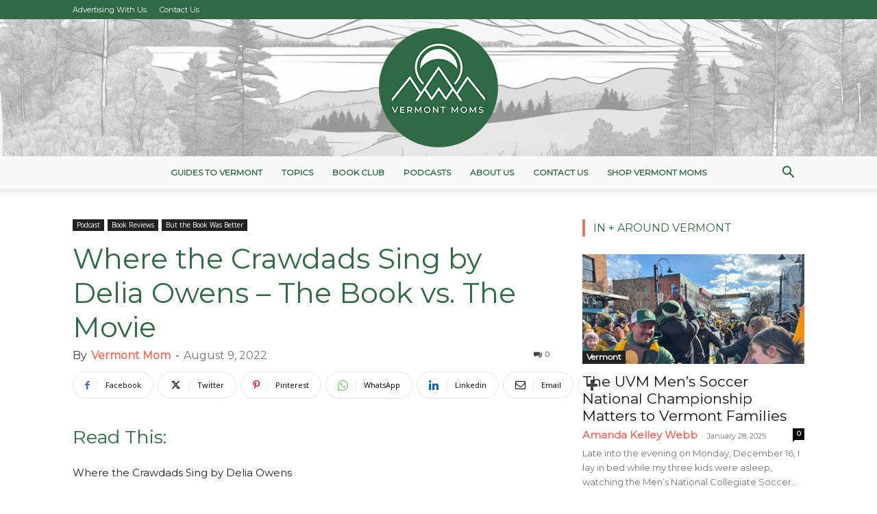

--- FILE ---
content_type: text/html; charset=UTF-8
request_url: https://vermontmoms.com/where-the-crawdads-sing-by-delia-owens-the-book-vs-the-movie/
body_size: 40389
content:
<!doctype html >
<!--[if IE 8]>    <html class="ie8" lang="en"> <![endif]-->
<!--[if IE 9]>    <html class="ie9" lang="en"> <![endif]-->
<!--[if gt IE 8]><!--> <html lang="en-US" prefix="og: https://ogp.me/ns#"> <!--<![endif]-->
<head><meta charset="UTF-8" /><script>if(navigator.userAgent.match(/MSIE|Internet Explorer/i)||navigator.userAgent.match(/Trident\/7\..*?rv:11/i)){var href=document.location.href;if(!href.match(/[?&]nowprocket/)){if(href.indexOf("?")==-1){if(href.indexOf("#")==-1){document.location.href=href+"?nowprocket=1"}else{document.location.href=href.replace("#","?nowprocket=1#")}}else{if(href.indexOf("#")==-1){document.location.href=href+"&nowprocket=1"}else{document.location.href=href.replace("#","&nowprocket=1#")}}}}</script><script>(()=>{class RocketLazyLoadScripts{constructor(){this.v="2.0.4",this.userEvents=["keydown","keyup","mousedown","mouseup","mousemove","mouseover","mouseout","touchmove","touchstart","touchend","touchcancel","wheel","click","dblclick","input"],this.attributeEvents=["onblur","onclick","oncontextmenu","ondblclick","onfocus","onmousedown","onmouseenter","onmouseleave","onmousemove","onmouseout","onmouseover","onmouseup","onmousewheel","onscroll","onsubmit"]}async t(){this.i(),this.o(),/iP(ad|hone)/.test(navigator.userAgent)&&this.h(),this.u(),this.l(this),this.m(),this.k(this),this.p(this),this._(),await Promise.all([this.R(),this.L()]),this.lastBreath=Date.now(),this.S(this),this.P(),this.D(),this.O(),this.M(),await this.C(this.delayedScripts.normal),await this.C(this.delayedScripts.defer),await this.C(this.delayedScripts.async),await this.T(),await this.F(),await this.j(),await this.A(),window.dispatchEvent(new Event("rocket-allScriptsLoaded")),this.everythingLoaded=!0,this.lastTouchEnd&&await new Promise(t=>setTimeout(t,500-Date.now()+this.lastTouchEnd)),this.I(),this.H(),this.U(),this.W()}i(){this.CSPIssue=sessionStorage.getItem("rocketCSPIssue"),document.addEventListener("securitypolicyviolation",t=>{this.CSPIssue||"script-src-elem"!==t.violatedDirective||"data"!==t.blockedURI||(this.CSPIssue=!0,sessionStorage.setItem("rocketCSPIssue",!0))},{isRocket:!0})}o(){window.addEventListener("pageshow",t=>{this.persisted=t.persisted,this.realWindowLoadedFired=!0},{isRocket:!0}),window.addEventListener("pagehide",()=>{this.onFirstUserAction=null},{isRocket:!0})}h(){let t;function e(e){t=e}window.addEventListener("touchstart",e,{isRocket:!0}),window.addEventListener("touchend",function i(o){o.changedTouches[0]&&t.changedTouches[0]&&Math.abs(o.changedTouches[0].pageX-t.changedTouches[0].pageX)<10&&Math.abs(o.changedTouches[0].pageY-t.changedTouches[0].pageY)<10&&o.timeStamp-t.timeStamp<200&&(window.removeEventListener("touchstart",e,{isRocket:!0}),window.removeEventListener("touchend",i,{isRocket:!0}),"INPUT"===o.target.tagName&&"text"===o.target.type||(o.target.dispatchEvent(new TouchEvent("touchend",{target:o.target,bubbles:!0})),o.target.dispatchEvent(new MouseEvent("mouseover",{target:o.target,bubbles:!0})),o.target.dispatchEvent(new PointerEvent("click",{target:o.target,bubbles:!0,cancelable:!0,detail:1,clientX:o.changedTouches[0].clientX,clientY:o.changedTouches[0].clientY})),event.preventDefault()))},{isRocket:!0})}q(t){this.userActionTriggered||("mousemove"!==t.type||this.firstMousemoveIgnored?"keyup"===t.type||"mouseover"===t.type||"mouseout"===t.type||(this.userActionTriggered=!0,this.onFirstUserAction&&this.onFirstUserAction()):this.firstMousemoveIgnored=!0),"click"===t.type&&t.preventDefault(),t.stopPropagation(),t.stopImmediatePropagation(),"touchstart"===this.lastEvent&&"touchend"===t.type&&(this.lastTouchEnd=Date.now()),"click"===t.type&&(this.lastTouchEnd=0),this.lastEvent=t.type,t.composedPath&&t.composedPath()[0].getRootNode()instanceof ShadowRoot&&(t.rocketTarget=t.composedPath()[0]),this.savedUserEvents.push(t)}u(){this.savedUserEvents=[],this.userEventHandler=this.q.bind(this),this.userEvents.forEach(t=>window.addEventListener(t,this.userEventHandler,{passive:!1,isRocket:!0})),document.addEventListener("visibilitychange",this.userEventHandler,{isRocket:!0})}U(){this.userEvents.forEach(t=>window.removeEventListener(t,this.userEventHandler,{passive:!1,isRocket:!0})),document.removeEventListener("visibilitychange",this.userEventHandler,{isRocket:!0}),this.savedUserEvents.forEach(t=>{(t.rocketTarget||t.target).dispatchEvent(new window[t.constructor.name](t.type,t))})}m(){const t="return false",e=Array.from(this.attributeEvents,t=>"data-rocket-"+t),i="["+this.attributeEvents.join("],[")+"]",o="[data-rocket-"+this.attributeEvents.join("],[data-rocket-")+"]",s=(e,i,o)=>{o&&o!==t&&(e.setAttribute("data-rocket-"+i,o),e["rocket"+i]=new Function("event",o),e.setAttribute(i,t))};new MutationObserver(t=>{for(const n of t)"attributes"===n.type&&(n.attributeName.startsWith("data-rocket-")||this.everythingLoaded?n.attributeName.startsWith("data-rocket-")&&this.everythingLoaded&&this.N(n.target,n.attributeName.substring(12)):s(n.target,n.attributeName,n.target.getAttribute(n.attributeName))),"childList"===n.type&&n.addedNodes.forEach(t=>{if(t.nodeType===Node.ELEMENT_NODE)if(this.everythingLoaded)for(const i of[t,...t.querySelectorAll(o)])for(const t of i.getAttributeNames())e.includes(t)&&this.N(i,t.substring(12));else for(const e of[t,...t.querySelectorAll(i)])for(const t of e.getAttributeNames())this.attributeEvents.includes(t)&&s(e,t,e.getAttribute(t))})}).observe(document,{subtree:!0,childList:!0,attributeFilter:[...this.attributeEvents,...e]})}I(){this.attributeEvents.forEach(t=>{document.querySelectorAll("[data-rocket-"+t+"]").forEach(e=>{this.N(e,t)})})}N(t,e){const i=t.getAttribute("data-rocket-"+e);i&&(t.setAttribute(e,i),t.removeAttribute("data-rocket-"+e))}k(t){Object.defineProperty(HTMLElement.prototype,"onclick",{get(){return this.rocketonclick||null},set(e){this.rocketonclick=e,this.setAttribute(t.everythingLoaded?"onclick":"data-rocket-onclick","this.rocketonclick(event)")}})}S(t){function e(e,i){let o=e[i];e[i]=null,Object.defineProperty(e,i,{get:()=>o,set(s){t.everythingLoaded?o=s:e["rocket"+i]=o=s}})}e(document,"onreadystatechange"),e(window,"onload"),e(window,"onpageshow");try{Object.defineProperty(document,"readyState",{get:()=>t.rocketReadyState,set(e){t.rocketReadyState=e},configurable:!0}),document.readyState="loading"}catch(t){console.log("WPRocket DJE readyState conflict, bypassing")}}l(t){this.originalAddEventListener=EventTarget.prototype.addEventListener,this.originalRemoveEventListener=EventTarget.prototype.removeEventListener,this.savedEventListeners=[],EventTarget.prototype.addEventListener=function(e,i,o){o&&o.isRocket||!t.B(e,this)&&!t.userEvents.includes(e)||t.B(e,this)&&!t.userActionTriggered||e.startsWith("rocket-")||t.everythingLoaded?t.originalAddEventListener.call(this,e,i,o):(t.savedEventListeners.push({target:this,remove:!1,type:e,func:i,options:o}),"mouseenter"!==e&&"mouseleave"!==e||t.originalAddEventListener.call(this,e,t.savedUserEvents.push,o))},EventTarget.prototype.removeEventListener=function(e,i,o){o&&o.isRocket||!t.B(e,this)&&!t.userEvents.includes(e)||t.B(e,this)&&!t.userActionTriggered||e.startsWith("rocket-")||t.everythingLoaded?t.originalRemoveEventListener.call(this,e,i,o):t.savedEventListeners.push({target:this,remove:!0,type:e,func:i,options:o})}}J(t,e){this.savedEventListeners=this.savedEventListeners.filter(i=>{let o=i.type,s=i.target||window;return e!==o||t!==s||(this.B(o,s)&&(i.type="rocket-"+o),this.$(i),!1)})}H(){EventTarget.prototype.addEventListener=this.originalAddEventListener,EventTarget.prototype.removeEventListener=this.originalRemoveEventListener,this.savedEventListeners.forEach(t=>this.$(t))}$(t){t.remove?this.originalRemoveEventListener.call(t.target,t.type,t.func,t.options):this.originalAddEventListener.call(t.target,t.type,t.func,t.options)}p(t){let e;function i(e){return t.everythingLoaded?e:e.split(" ").map(t=>"load"===t||t.startsWith("load.")?"rocket-jquery-load":t).join(" ")}function o(o){function s(e){const s=o.fn[e];o.fn[e]=o.fn.init.prototype[e]=function(){return this[0]===window&&t.userActionTriggered&&("string"==typeof arguments[0]||arguments[0]instanceof String?arguments[0]=i(arguments[0]):"object"==typeof arguments[0]&&Object.keys(arguments[0]).forEach(t=>{const e=arguments[0][t];delete arguments[0][t],arguments[0][i(t)]=e})),s.apply(this,arguments),this}}if(o&&o.fn&&!t.allJQueries.includes(o)){const e={DOMContentLoaded:[],"rocket-DOMContentLoaded":[]};for(const t in e)document.addEventListener(t,()=>{e[t].forEach(t=>t())},{isRocket:!0});o.fn.ready=o.fn.init.prototype.ready=function(i){function s(){parseInt(o.fn.jquery)>2?setTimeout(()=>i.bind(document)(o)):i.bind(document)(o)}return"function"==typeof i&&(t.realDomReadyFired?!t.userActionTriggered||t.fauxDomReadyFired?s():e["rocket-DOMContentLoaded"].push(s):e.DOMContentLoaded.push(s)),o([])},s("on"),s("one"),s("off"),t.allJQueries.push(o)}e=o}t.allJQueries=[],o(window.jQuery),Object.defineProperty(window,"jQuery",{get:()=>e,set(t){o(t)}})}P(){const t=new Map;document.write=document.writeln=function(e){const i=document.currentScript,o=document.createRange(),s=i.parentElement;let n=t.get(i);void 0===n&&(n=i.nextSibling,t.set(i,n));const c=document.createDocumentFragment();o.setStart(c,0),c.appendChild(o.createContextualFragment(e)),s.insertBefore(c,n)}}async R(){return new Promise(t=>{this.userActionTriggered?t():this.onFirstUserAction=t})}async L(){return new Promise(t=>{document.addEventListener("DOMContentLoaded",()=>{this.realDomReadyFired=!0,t()},{isRocket:!0})})}async j(){return this.realWindowLoadedFired?Promise.resolve():new Promise(t=>{window.addEventListener("load",t,{isRocket:!0})})}M(){this.pendingScripts=[];this.scriptsMutationObserver=new MutationObserver(t=>{for(const e of t)e.addedNodes.forEach(t=>{"SCRIPT"!==t.tagName||t.noModule||t.isWPRocket||this.pendingScripts.push({script:t,promise:new Promise(e=>{const i=()=>{const i=this.pendingScripts.findIndex(e=>e.script===t);i>=0&&this.pendingScripts.splice(i,1),e()};t.addEventListener("load",i,{isRocket:!0}),t.addEventListener("error",i,{isRocket:!0}),setTimeout(i,1e3)})})})}),this.scriptsMutationObserver.observe(document,{childList:!0,subtree:!0})}async F(){await this.X(),this.pendingScripts.length?(await this.pendingScripts[0].promise,await this.F()):this.scriptsMutationObserver.disconnect()}D(){this.delayedScripts={normal:[],async:[],defer:[]},document.querySelectorAll("script[type$=rocketlazyloadscript]").forEach(t=>{t.hasAttribute("data-rocket-src")?t.hasAttribute("async")&&!1!==t.async?this.delayedScripts.async.push(t):t.hasAttribute("defer")&&!1!==t.defer||"module"===t.getAttribute("data-rocket-type")?this.delayedScripts.defer.push(t):this.delayedScripts.normal.push(t):this.delayedScripts.normal.push(t)})}async _(){await this.L();let t=[];document.querySelectorAll("script[type$=rocketlazyloadscript][data-rocket-src]").forEach(e=>{let i=e.getAttribute("data-rocket-src");if(i&&!i.startsWith("data:")){i.startsWith("//")&&(i=location.protocol+i);try{const o=new URL(i).origin;o!==location.origin&&t.push({src:o,crossOrigin:e.crossOrigin||"module"===e.getAttribute("data-rocket-type")})}catch(t){}}}),t=[...new Map(t.map(t=>[JSON.stringify(t),t])).values()],this.Y(t,"preconnect")}async G(t){if(await this.K(),!0!==t.noModule||!("noModule"in HTMLScriptElement.prototype))return new Promise(e=>{let i;function o(){(i||t).setAttribute("data-rocket-status","executed"),e()}try{if(navigator.userAgent.includes("Firefox/")||""===navigator.vendor||this.CSPIssue)i=document.createElement("script"),[...t.attributes].forEach(t=>{let e=t.nodeName;"type"!==e&&("data-rocket-type"===e&&(e="type"),"data-rocket-src"===e&&(e="src"),i.setAttribute(e,t.nodeValue))}),t.text&&(i.text=t.text),t.nonce&&(i.nonce=t.nonce),i.hasAttribute("src")?(i.addEventListener("load",o,{isRocket:!0}),i.addEventListener("error",()=>{i.setAttribute("data-rocket-status","failed-network"),e()},{isRocket:!0}),setTimeout(()=>{i.isConnected||e()},1)):(i.text=t.text,o()),i.isWPRocket=!0,t.parentNode.replaceChild(i,t);else{const i=t.getAttribute("data-rocket-type"),s=t.getAttribute("data-rocket-src");i?(t.type=i,t.removeAttribute("data-rocket-type")):t.removeAttribute("type"),t.addEventListener("load",o,{isRocket:!0}),t.addEventListener("error",i=>{this.CSPIssue&&i.target.src.startsWith("data:")?(console.log("WPRocket: CSP fallback activated"),t.removeAttribute("src"),this.G(t).then(e)):(t.setAttribute("data-rocket-status","failed-network"),e())},{isRocket:!0}),s?(t.fetchPriority="high",t.removeAttribute("data-rocket-src"),t.src=s):t.src="data:text/javascript;base64,"+window.btoa(unescape(encodeURIComponent(t.text)))}}catch(i){t.setAttribute("data-rocket-status","failed-transform"),e()}});t.setAttribute("data-rocket-status","skipped")}async C(t){const e=t.shift();return e?(e.isConnected&&await this.G(e),this.C(t)):Promise.resolve()}O(){this.Y([...this.delayedScripts.normal,...this.delayedScripts.defer,...this.delayedScripts.async],"preload")}Y(t,e){this.trash=this.trash||[];let i=!0;var o=document.createDocumentFragment();t.forEach(t=>{const s=t.getAttribute&&t.getAttribute("data-rocket-src")||t.src;if(s&&!s.startsWith("data:")){const n=document.createElement("link");n.href=s,n.rel=e,"preconnect"!==e&&(n.as="script",n.fetchPriority=i?"high":"low"),t.getAttribute&&"module"===t.getAttribute("data-rocket-type")&&(n.crossOrigin=!0),t.crossOrigin&&(n.crossOrigin=t.crossOrigin),t.integrity&&(n.integrity=t.integrity),t.nonce&&(n.nonce=t.nonce),o.appendChild(n),this.trash.push(n),i=!1}}),document.head.appendChild(o)}W(){this.trash.forEach(t=>t.remove())}async T(){try{document.readyState="interactive"}catch(t){}this.fauxDomReadyFired=!0;try{await this.K(),this.J(document,"readystatechange"),document.dispatchEvent(new Event("rocket-readystatechange")),await this.K(),document.rocketonreadystatechange&&document.rocketonreadystatechange(),await this.K(),this.J(document,"DOMContentLoaded"),document.dispatchEvent(new Event("rocket-DOMContentLoaded")),await this.K(),this.J(window,"DOMContentLoaded"),window.dispatchEvent(new Event("rocket-DOMContentLoaded"))}catch(t){console.error(t)}}async A(){try{document.readyState="complete"}catch(t){}try{await this.K(),this.J(document,"readystatechange"),document.dispatchEvent(new Event("rocket-readystatechange")),await this.K(),document.rocketonreadystatechange&&document.rocketonreadystatechange(),await this.K(),this.J(window,"load"),window.dispatchEvent(new Event("rocket-load")),await this.K(),window.rocketonload&&window.rocketonload(),await this.K(),this.allJQueries.forEach(t=>t(window).trigger("rocket-jquery-load")),await this.K(),this.J(window,"pageshow");const t=new Event("rocket-pageshow");t.persisted=this.persisted,window.dispatchEvent(t),await this.K(),window.rocketonpageshow&&window.rocketonpageshow({persisted:this.persisted})}catch(t){console.error(t)}}async K(){Date.now()-this.lastBreath>45&&(await this.X(),this.lastBreath=Date.now())}async X(){return document.hidden?new Promise(t=>setTimeout(t)):new Promise(t=>requestAnimationFrame(t))}B(t,e){return e===document&&"readystatechange"===t||(e===document&&"DOMContentLoaded"===t||(e===window&&"DOMContentLoaded"===t||(e===window&&"load"===t||e===window&&"pageshow"===t)))}static run(){(new RocketLazyLoadScripts).t()}}RocketLazyLoadScripts.run()})();</script>
<title>Where The Crawdads Sing By Delia Owens - The Book Vs. The Movie</title>
<link data-rocket-prefetch href="https://fonts.googleapis.com" rel="dns-prefetch">
<link data-rocket-prefetch href="https://vtmomblog.s3.amazonaws.com" rel="dns-prefetch">
<link data-rocket-prefetch href="https://ads.blogherads.com" rel="dns-prefetch">
<link data-rocket-prefetch href="https://ws-na.amazon-adsystem.com" rel="dns-prefetch">
<link data-rocket-preload as="style" href="https://fonts.googleapis.com/css?family=Montserrat%3A400%7COpen%20Sans%3A400%2C600%2C700%7CRoboto%3A400%2C600%2C700&#038;display=swap" rel="preload">
<link href="https://fonts.googleapis.com/css?family=Montserrat%3A400%7COpen%20Sans%3A400%2C600%2C700%7CRoboto%3A400%2C600%2C700&#038;display=swap" media="print" onload="this.media=&#039;all&#039;" rel="stylesheet">
<noscript><link rel="stylesheet" href="https://fonts.googleapis.com/css?family=Montserrat%3A400%7COpen%20Sans%3A400%2C600%2C700%7CRoboto%3A400%2C600%2C700&#038;display=swap"></noscript><link rel="preload" data-rocket-preload as="image" href="https://vtmomblog.s3.amazonaws.com/wp-content/uploads/2024/03/22165053/realistic-vermont-mountainscape.png" fetchpriority="high">
    
    
    <meta name="viewport" content="width=device-width, initial-scale=1.0">
    <link rel="pingback" href="https://vermontmoms.com/xmlrpc.php" />
    	<style>img:is([sizes="auto" i], [sizes^="auto," i]) { contain-intrinsic-size: 3000px 1500px }</style>
	
            <script data-no-defer="1" data-ezscrex="false" data-cfasync="false" data-pagespeed-no-defer data-cookieconsent="ignore">
                var ctPublicFunctions = {"_ajax_nonce":"1f1cd3444c","_rest_nonce":"16012101f9","_ajax_url":"\/wp-admin\/admin-ajax.php","_rest_url":"https:\/\/vermontmoms.com\/wp-json\/","data__cookies_type":"none","data__ajax_type":"rest","data__bot_detector_enabled":0,"data__frontend_data_log_enabled":1,"cookiePrefix":"","wprocket_detected":true,"host_url":"vermontmoms.com","text__ee_click_to_select":"Click to select the whole data","text__ee_original_email":"The complete one is","text__ee_got_it":"Got it","text__ee_blocked":"Blocked","text__ee_cannot_connect":"Cannot connect","text__ee_cannot_decode":"Can not decode email. Unknown reason","text__ee_email_decoder":"CleanTalk email decoder","text__ee_wait_for_decoding":"The magic is on the way!","text__ee_decoding_process":"Please wait a few seconds while we decode the contact data."}
            </script>
        
            <script data-no-defer="1" data-ezscrex="false" data-cfasync="false" data-pagespeed-no-defer data-cookieconsent="ignore">
                var ctPublic = {"_ajax_nonce":"1f1cd3444c","settings__forms__check_internal":"0","settings__forms__check_external":"0","settings__forms__force_protection":0,"settings__forms__search_test":"0","settings__data__bot_detector_enabled":0,"settings__sfw__anti_crawler":0,"blog_home":"https:\/\/vermontmoms.com\/","pixel__setting":"3","pixel__enabled":true,"pixel__url":"https:\/\/moderate9-v4.cleantalk.org\/pixel\/c5de20841f327d757504dfbdd915b20a.gif","data__email_check_before_post":"1","data__email_check_exist_post":0,"data__cookies_type":"none","data__key_is_ok":true,"data__visible_fields_required":true,"wl_brandname":"Anti-Spam by CleanTalk","wl_brandname_short":"CleanTalk","ct_checkjs_key":"dc33734eac6e67591010808300daa2ca0813fbc4b6afcfbb7eccfbdc2e0b52b5","emailEncoderPassKey":"622d08de67d6b03735ded3cf6d104a19","bot_detector_forms_excluded":"W10=","advancedCacheExists":true,"varnishCacheExists":false,"wc_ajax_add_to_cart":false}
            </script>
        <link rel="icon" type="image/png" href="https://vtmomblog.s3.amazonaws.com/wp-content/uploads/2023/10/30061457/vermont-mom-fav-icon.png"><link rel="apple-touch-icon" sizes="76x76" href="https://vtmomblog.s3.amazonaws.com/wp-content/uploads/2023/11/07103716/VT-Mom-logo-152-x-152-px.png"/><link rel="apple-touch-icon" sizes="120x120" href="https://vtmomblog.s3.amazonaws.com/wp-content/uploads/2020/05/08140541/Vermont_Circle_Primary-300x300.png"/><link rel="apple-touch-icon" sizes="152x152" href="https://vtmomblog.s3.amazonaws.com/wp-content/uploads/2023/11/07103716/VT-Mom-logo-152-x-152-px.png"/><link rel="apple-touch-icon" sizes="114x114" href="https://vtmomblog.s3.amazonaws.com/wp-content/uploads/2020/05/08140541/Vermont_Circle_Primary-300x300.png"/><link rel="apple-touch-icon" sizes="144x144" href="https://vtmomblog.s3.amazonaws.com/wp-content/uploads/2020/05/08140541/Vermont_Circle_Primary-300x300.png"/>
<!-- Search Engine Optimization by Rank Math PRO - https://rankmath.com/ -->
<meta name="description" content="In this episode, Julie and Claire share all of their opinions on Where the Crawdads Sing! Both the book and the movie..."/>
<meta name="robots" content="follow, index, max-snippet:-1, max-video-preview:-1, max-image-preview:large"/>
<link rel="canonical" href="https://vermontmoms.com/where-the-crawdads-sing-by-delia-owens-the-book-vs-the-movie/" />
<meta property="og:locale" content="en_US" />
<meta property="og:type" content="article" />
<meta property="og:title" content="Where The Crawdads Sing By Delia Owens - The Book Vs. The Movie" />
<meta property="og:description" content="In this episode, Julie and Claire share all of their opinions on Where the Crawdads Sing! Both the book and the movie..." />
<meta property="og:url" content="https://vermontmoms.com/where-the-crawdads-sing-by-delia-owens-the-book-vs-the-movie/" />
<meta property="og:site_name" content="Vermont Mom" />
<meta property="article:publisher" content="https://www.facebook.com/vtmom" />
<meta property="article:tag" content="book review" />
<meta property="article:tag" content="Crawdads" />
<meta property="article:tag" content="Movie review" />
<meta property="article:section" content="Podcast" />
<meta property="og:updated_time" content="2023-02-25T11:36:52-05:00" />
<meta property="og:image" content="https://vtmomblog.s3.amazonaws.com/wp-content/uploads/2023/02/03171644/But-the-Book-Was-Better.png" />
<meta property="og:image:secure_url" content="https://vtmomblog.s3.amazonaws.com/wp-content/uploads/2023/02/03171644/But-the-Book-Was-Better.png" />
<meta property="og:image:width" content="1080" />
<meta property="og:image:height" content="1080" />
<meta property="og:image:alt" content="Where the Crawdads Sing" />
<meta property="og:image:type" content="image/png" />
<meta property="article:published_time" content="2022-08-09T10:39:41-04:00" />
<meta property="article:modified_time" content="2023-02-25T11:36:52-05:00" />
<meta name="twitter:card" content="summary_large_image" />
<meta name="twitter:title" content="Where The Crawdads Sing By Delia Owens - The Book Vs. The Movie" />
<meta name="twitter:description" content="In this episode, Julie and Claire share all of their opinions on Where the Crawdads Sing! Both the book and the movie..." />
<meta name="twitter:site" content="@vt_mom" />
<meta name="twitter:creator" content="@vt_mom" />
<meta name="twitter:image" content="https://vtmomblog.s3.amazonaws.com/wp-content/uploads/2023/02/03171644/But-the-Book-Was-Better.png" />
<meta name="twitter:label1" content="Written by" />
<meta name="twitter:data1" content="Vermont Mom" />
<meta name="twitter:label2" content="Time to read" />
<meta name="twitter:data2" content="2 minutes" />
<script type="application/ld+json" class="rank-math-schema-pro">{"@context":"https://schema.org","@graph":[{"@type":["Organization","Person"],"@id":"https://vermontmoms.com/#person","name":"Jeff Hill","url":"https://vermontmoms.com","sameAs":["https://www.facebook.com/vtmom","https://twitter.com/vt_mom","https://instagram.com/vtmom","https://pinterest.com/vt_mom"],"logo":{"@type":"ImageObject","@id":"https://vermontmoms.com/#logo","url":"https://vtmomblog.s3.amazonaws.com/wp-content/uploads/2023/02/20161202/VT-Mom-logo-in-brand-colors-template.png","contentUrl":"https://vtmomblog.s3.amazonaws.com/wp-content/uploads/2023/02/20161202/VT-Mom-logo-in-brand-colors-template.png","caption":"Vermont Mom","inLanguage":"en-US","width":"500","height":"500"},"image":{"@id":"https://vermontmoms.com/#logo"}},{"@type":"WebSite","@id":"https://vermontmoms.com/#website","url":"https://vermontmoms.com","name":"Vermont Mom","publisher":{"@id":"https://vermontmoms.com/#person"},"inLanguage":"en-US"},{"@type":"ImageObject","@id":"https://vtmomblog.s3.amazonaws.com/wp-content/uploads/2023/02/03171644/But-the-Book-Was-Better.png","url":"https://vtmomblog.s3.amazonaws.com/wp-content/uploads/2023/02/03171644/But-the-Book-Was-Better.png","width":"1080","height":"1080","inLanguage":"en-US"},{"@type":"WebPage","@id":"https://vermontmoms.com/where-the-crawdads-sing-by-delia-owens-the-book-vs-the-movie/#webpage","url":"https://vermontmoms.com/where-the-crawdads-sing-by-delia-owens-the-book-vs-the-movie/","name":"Where The Crawdads Sing By Delia Owens - The Book Vs. The Movie","datePublished":"2022-08-09T10:39:41-04:00","dateModified":"2023-02-25T11:36:52-05:00","isPartOf":{"@id":"https://vermontmoms.com/#website"},"primaryImageOfPage":{"@id":"https://vtmomblog.s3.amazonaws.com/wp-content/uploads/2023/02/03171644/But-the-Book-Was-Better.png"},"inLanguage":"en-US"},{"@type":"Person","@id":"https://vermontmoms.com/author/bvtmbgeneral/","name":"Vermont Mom","url":"https://vermontmoms.com/author/bvtmbgeneral/","image":{"@type":"ImageObject","@id":"https://vtmomblog.s3.amazonaws.com/wp-content/uploads/2022/02/08130108/ROUND-VT-Mom-logo-in-brand-colors-template-150x150.png","url":"https://vtmomblog.s3.amazonaws.com/wp-content/uploads/2022/02/08130108/ROUND-VT-Mom-logo-in-brand-colors-template-150x150.png","caption":"Vermont Mom","inLanguage":"en-US"}},{"@type":"NewsArticle","headline":"Where The Crawdads Sing By Delia Owens - The Book Vs. The Movie","keywords":"Where the Crawdads Sing","datePublished":"2022-08-09T10:39:41-04:00","dateModified":"2023-02-25T11:36:52-05:00","author":{"@id":"https://vermontmoms.com/author/bvtmbgeneral/","name":"Vermont Mom"},"publisher":{"@id":"https://vermontmoms.com/#person"},"description":"In this episode, Julie and Claire share all of their opinions on Where the Crawdads Sing! Both the book and the movie...","copyrightYear":"2023","copyrightHolder":{"@id":"https://vermontmoms.com/#person"},"name":"Where The Crawdads Sing By Delia Owens - The Book Vs. The Movie","@id":"https://vermontmoms.com/where-the-crawdads-sing-by-delia-owens-the-book-vs-the-movie/#richSnippet","isPartOf":{"@id":"https://vermontmoms.com/where-the-crawdads-sing-by-delia-owens-the-book-vs-the-movie/#webpage"},"image":{"@id":"https://vtmomblog.s3.amazonaws.com/wp-content/uploads/2023/02/03171644/But-the-Book-Was-Better.png"},"inLanguage":"en-US","mainEntityOfPage":{"@id":"https://vermontmoms.com/where-the-crawdads-sing-by-delia-owens-the-book-vs-the-movie/#webpage"}}]}</script>
<!-- /Rank Math WordPress SEO plugin -->

<link rel='dns-prefetch' href='//fonts.googleapis.com' />
<link href='https://fonts.gstatic.com' crossorigin rel='preconnect' />
<link rel='stylesheet' id='sbi_styles-css' href='https://vermontmoms.com/wp-content/plugins/instagram-feed/css/sbi-styles.min.css?ver=6.10.0' type='text/css' media='all' />
<style id='wp-emoji-styles-inline-css' type='text/css'>

	img.wp-smiley, img.emoji {
		display: inline !important;
		border: none !important;
		box-shadow: none !important;
		height: 1em !important;
		width: 1em !important;
		margin: 0 0.07em !important;
		vertical-align: -0.1em !important;
		background: none !important;
		padding: 0 !important;
	}
</style>
<link rel='stylesheet' id='wp-block-library-css' href='https://vermontmoms.com/wp-includes/css/dist/block-library/style.min.css?ver=6.8.3' type='text/css' media='all' />
<style id='classic-theme-styles-inline-css' type='text/css'>
/*! This file is auto-generated */
.wp-block-button__link{color:#fff;background-color:#32373c;border-radius:9999px;box-shadow:none;text-decoration:none;padding:calc(.667em + 2px) calc(1.333em + 2px);font-size:1.125em}.wp-block-file__button{background:#32373c;color:#fff;text-decoration:none}
</style>
<style id='global-styles-inline-css' type='text/css'>
:root{--wp--preset--aspect-ratio--square: 1;--wp--preset--aspect-ratio--4-3: 4/3;--wp--preset--aspect-ratio--3-4: 3/4;--wp--preset--aspect-ratio--3-2: 3/2;--wp--preset--aspect-ratio--2-3: 2/3;--wp--preset--aspect-ratio--16-9: 16/9;--wp--preset--aspect-ratio--9-16: 9/16;--wp--preset--color--black: #000000;--wp--preset--color--cyan-bluish-gray: #abb8c3;--wp--preset--color--white: #ffffff;--wp--preset--color--pale-pink: #f78da7;--wp--preset--color--vivid-red: #cf2e2e;--wp--preset--color--luminous-vivid-orange: #ff6900;--wp--preset--color--luminous-vivid-amber: #fcb900;--wp--preset--color--light-green-cyan: #7bdcb5;--wp--preset--color--vivid-green-cyan: #00d084;--wp--preset--color--pale-cyan-blue: #8ed1fc;--wp--preset--color--vivid-cyan-blue: #0693e3;--wp--preset--color--vivid-purple: #9b51e0;--wp--preset--gradient--vivid-cyan-blue-to-vivid-purple: linear-gradient(135deg,rgba(6,147,227,1) 0%,rgb(155,81,224) 100%);--wp--preset--gradient--light-green-cyan-to-vivid-green-cyan: linear-gradient(135deg,rgb(122,220,180) 0%,rgb(0,208,130) 100%);--wp--preset--gradient--luminous-vivid-amber-to-luminous-vivid-orange: linear-gradient(135deg,rgba(252,185,0,1) 0%,rgba(255,105,0,1) 100%);--wp--preset--gradient--luminous-vivid-orange-to-vivid-red: linear-gradient(135deg,rgba(255,105,0,1) 0%,rgb(207,46,46) 100%);--wp--preset--gradient--very-light-gray-to-cyan-bluish-gray: linear-gradient(135deg,rgb(238,238,238) 0%,rgb(169,184,195) 100%);--wp--preset--gradient--cool-to-warm-spectrum: linear-gradient(135deg,rgb(74,234,220) 0%,rgb(151,120,209) 20%,rgb(207,42,186) 40%,rgb(238,44,130) 60%,rgb(251,105,98) 80%,rgb(254,248,76) 100%);--wp--preset--gradient--blush-light-purple: linear-gradient(135deg,rgb(255,206,236) 0%,rgb(152,150,240) 100%);--wp--preset--gradient--blush-bordeaux: linear-gradient(135deg,rgb(254,205,165) 0%,rgb(254,45,45) 50%,rgb(107,0,62) 100%);--wp--preset--gradient--luminous-dusk: linear-gradient(135deg,rgb(255,203,112) 0%,rgb(199,81,192) 50%,rgb(65,88,208) 100%);--wp--preset--gradient--pale-ocean: linear-gradient(135deg,rgb(255,245,203) 0%,rgb(182,227,212) 50%,rgb(51,167,181) 100%);--wp--preset--gradient--electric-grass: linear-gradient(135deg,rgb(202,248,128) 0%,rgb(113,206,126) 100%);--wp--preset--gradient--midnight: linear-gradient(135deg,rgb(2,3,129) 0%,rgb(40,116,252) 100%);--wp--preset--font-size--small: 11px;--wp--preset--font-size--medium: 20px;--wp--preset--font-size--large: 32px;--wp--preset--font-size--x-large: 42px;--wp--preset--font-size--regular: 15px;--wp--preset--font-size--larger: 50px;--wp--preset--spacing--20: 0.44rem;--wp--preset--spacing--30: 0.67rem;--wp--preset--spacing--40: 1rem;--wp--preset--spacing--50: 1.5rem;--wp--preset--spacing--60: 2.25rem;--wp--preset--spacing--70: 3.38rem;--wp--preset--spacing--80: 5.06rem;--wp--preset--shadow--natural: 6px 6px 9px rgba(0, 0, 0, 0.2);--wp--preset--shadow--deep: 12px 12px 50px rgba(0, 0, 0, 0.4);--wp--preset--shadow--sharp: 6px 6px 0px rgba(0, 0, 0, 0.2);--wp--preset--shadow--outlined: 6px 6px 0px -3px rgba(255, 255, 255, 1), 6px 6px rgba(0, 0, 0, 1);--wp--preset--shadow--crisp: 6px 6px 0px rgba(0, 0, 0, 1);}:where(.is-layout-flex){gap: 0.5em;}:where(.is-layout-grid){gap: 0.5em;}body .is-layout-flex{display: flex;}.is-layout-flex{flex-wrap: wrap;align-items: center;}.is-layout-flex > :is(*, div){margin: 0;}body .is-layout-grid{display: grid;}.is-layout-grid > :is(*, div){margin: 0;}:where(.wp-block-columns.is-layout-flex){gap: 2em;}:where(.wp-block-columns.is-layout-grid){gap: 2em;}:where(.wp-block-post-template.is-layout-flex){gap: 1.25em;}:where(.wp-block-post-template.is-layout-grid){gap: 1.25em;}.has-black-color{color: var(--wp--preset--color--black) !important;}.has-cyan-bluish-gray-color{color: var(--wp--preset--color--cyan-bluish-gray) !important;}.has-white-color{color: var(--wp--preset--color--white) !important;}.has-pale-pink-color{color: var(--wp--preset--color--pale-pink) !important;}.has-vivid-red-color{color: var(--wp--preset--color--vivid-red) !important;}.has-luminous-vivid-orange-color{color: var(--wp--preset--color--luminous-vivid-orange) !important;}.has-luminous-vivid-amber-color{color: var(--wp--preset--color--luminous-vivid-amber) !important;}.has-light-green-cyan-color{color: var(--wp--preset--color--light-green-cyan) !important;}.has-vivid-green-cyan-color{color: var(--wp--preset--color--vivid-green-cyan) !important;}.has-pale-cyan-blue-color{color: var(--wp--preset--color--pale-cyan-blue) !important;}.has-vivid-cyan-blue-color{color: var(--wp--preset--color--vivid-cyan-blue) !important;}.has-vivid-purple-color{color: var(--wp--preset--color--vivid-purple) !important;}.has-black-background-color{background-color: var(--wp--preset--color--black) !important;}.has-cyan-bluish-gray-background-color{background-color: var(--wp--preset--color--cyan-bluish-gray) !important;}.has-white-background-color{background-color: var(--wp--preset--color--white) !important;}.has-pale-pink-background-color{background-color: var(--wp--preset--color--pale-pink) !important;}.has-vivid-red-background-color{background-color: var(--wp--preset--color--vivid-red) !important;}.has-luminous-vivid-orange-background-color{background-color: var(--wp--preset--color--luminous-vivid-orange) !important;}.has-luminous-vivid-amber-background-color{background-color: var(--wp--preset--color--luminous-vivid-amber) !important;}.has-light-green-cyan-background-color{background-color: var(--wp--preset--color--light-green-cyan) !important;}.has-vivid-green-cyan-background-color{background-color: var(--wp--preset--color--vivid-green-cyan) !important;}.has-pale-cyan-blue-background-color{background-color: var(--wp--preset--color--pale-cyan-blue) !important;}.has-vivid-cyan-blue-background-color{background-color: var(--wp--preset--color--vivid-cyan-blue) !important;}.has-vivid-purple-background-color{background-color: var(--wp--preset--color--vivid-purple) !important;}.has-black-border-color{border-color: var(--wp--preset--color--black) !important;}.has-cyan-bluish-gray-border-color{border-color: var(--wp--preset--color--cyan-bluish-gray) !important;}.has-white-border-color{border-color: var(--wp--preset--color--white) !important;}.has-pale-pink-border-color{border-color: var(--wp--preset--color--pale-pink) !important;}.has-vivid-red-border-color{border-color: var(--wp--preset--color--vivid-red) !important;}.has-luminous-vivid-orange-border-color{border-color: var(--wp--preset--color--luminous-vivid-orange) !important;}.has-luminous-vivid-amber-border-color{border-color: var(--wp--preset--color--luminous-vivid-amber) !important;}.has-light-green-cyan-border-color{border-color: var(--wp--preset--color--light-green-cyan) !important;}.has-vivid-green-cyan-border-color{border-color: var(--wp--preset--color--vivid-green-cyan) !important;}.has-pale-cyan-blue-border-color{border-color: var(--wp--preset--color--pale-cyan-blue) !important;}.has-vivid-cyan-blue-border-color{border-color: var(--wp--preset--color--vivid-cyan-blue) !important;}.has-vivid-purple-border-color{border-color: var(--wp--preset--color--vivid-purple) !important;}.has-vivid-cyan-blue-to-vivid-purple-gradient-background{background: var(--wp--preset--gradient--vivid-cyan-blue-to-vivid-purple) !important;}.has-light-green-cyan-to-vivid-green-cyan-gradient-background{background: var(--wp--preset--gradient--light-green-cyan-to-vivid-green-cyan) !important;}.has-luminous-vivid-amber-to-luminous-vivid-orange-gradient-background{background: var(--wp--preset--gradient--luminous-vivid-amber-to-luminous-vivid-orange) !important;}.has-luminous-vivid-orange-to-vivid-red-gradient-background{background: var(--wp--preset--gradient--luminous-vivid-orange-to-vivid-red) !important;}.has-very-light-gray-to-cyan-bluish-gray-gradient-background{background: var(--wp--preset--gradient--very-light-gray-to-cyan-bluish-gray) !important;}.has-cool-to-warm-spectrum-gradient-background{background: var(--wp--preset--gradient--cool-to-warm-spectrum) !important;}.has-blush-light-purple-gradient-background{background: var(--wp--preset--gradient--blush-light-purple) !important;}.has-blush-bordeaux-gradient-background{background: var(--wp--preset--gradient--blush-bordeaux) !important;}.has-luminous-dusk-gradient-background{background: var(--wp--preset--gradient--luminous-dusk) !important;}.has-pale-ocean-gradient-background{background: var(--wp--preset--gradient--pale-ocean) !important;}.has-electric-grass-gradient-background{background: var(--wp--preset--gradient--electric-grass) !important;}.has-midnight-gradient-background{background: var(--wp--preset--gradient--midnight) !important;}.has-small-font-size{font-size: var(--wp--preset--font-size--small) !important;}.has-medium-font-size{font-size: var(--wp--preset--font-size--medium) !important;}.has-large-font-size{font-size: var(--wp--preset--font-size--large) !important;}.has-x-large-font-size{font-size: var(--wp--preset--font-size--x-large) !important;}
:where(.wp-block-post-template.is-layout-flex){gap: 1.25em;}:where(.wp-block-post-template.is-layout-grid){gap: 1.25em;}
:where(.wp-block-columns.is-layout-flex){gap: 2em;}:where(.wp-block-columns.is-layout-grid){gap: 2em;}
:root :where(.wp-block-pullquote){font-size: 1.5em;line-height: 1.6;}
</style>
<link rel='stylesheet' id='cleantalk-public-css-css' href='https://vermontmoms.com/wp-content/plugins/cleantalk-spam-protect/css/cleantalk-public.min.css?ver=6.68_1763029528' type='text/css' media='all' />
<link rel='stylesheet' id='cleantalk-email-decoder-css-css' href='https://vermontmoms.com/wp-content/plugins/cleantalk-spam-protect/css/cleantalk-email-decoder.min.css?ver=6.68_1763029528' type='text/css' media='all' />
<link data-minify="1" rel='stylesheet' id='eic_public-css' href='https://vermontmoms.com/wp-content/cache/min/1/wp-content/plugins/easy-image-collage/css/public.css?ver=1763029563' type='text/css' media='screen' />
<link data-minify="1" rel='stylesheet' id='iml_owl.carousel_vc-css' href='https://vermontmoms.com/wp-content/cache/min/1/wp-content/plugins/indeed-my-logos-vc/files/css/owl.carousel.css?ver=1763029563' type='text/css' media='all' />
<link data-minify="1" rel='stylesheet' id='iml_font-awesome-css' href='https://vermontmoms.com/wp-content/cache/min/1/wp-content/plugins/indeed-my-logos-vc/files/css/font-awesome.min.css?ver=1763029563' type='text/css' media='all' />
<link data-minify="1" rel='stylesheet' id='iml_style_front_end_vc-css' href='https://vermontmoms.com/wp-content/cache/min/1/wp-content/plugins/indeed-my-logos-vc/files/css/style-front_end.css?ver=1763029563' type='text/css' media='all' />
<link data-minify="1" rel='stylesheet' id='imt_font-awesome_vc-css' href='https://vermontmoms.com/wp-content/cache/min/1/wp-content/plugins/indeed-my-team-vc/files/css/font-awesome.min.css?ver=1763029563' type='text/css' media='all' />
<link data-minify="1" rel='stylesheet' id='imt_be_style_vc-css' href='https://vermontmoms.com/wp-content/cache/min/1/wp-content/plugins/indeed-my-team-vc/files/css/style.css?ver=1763029563' type='text/css' media='all' />
<link data-minify="1" rel='stylesheet' id='imt_owl_carousel_vc-css' href='https://vermontmoms.com/wp-content/cache/min/1/wp-content/plugins/indeed-my-team-vc/files/css/owl.carousel.css?ver=1763029563' type='text/css' media='all' />
<link data-minify="1" rel='stylesheet' id='sheknows-infuse-css' href='https://vermontmoms.com/wp-content/cache/min/1/wp-content/plugins/sheknows-infuse/public/css/style.css?ver=1763029563' type='text/css' media='all' />
<link data-minify="1" rel='stylesheet' id='ppress-frontend-css' href='https://vermontmoms.com/wp-content/cache/min/1/wp-content/plugins/wp-user-avatar/assets/css/frontend.min.css?ver=1763029563' type='text/css' media='all' />
<link rel='stylesheet' id='ppress-flatpickr-css' href='https://vermontmoms.com/wp-content/plugins/wp-user-avatar/assets/flatpickr/flatpickr.min.css?ver=4.16.7' type='text/css' media='all' />
<link rel='stylesheet' id='ppress-select2-css' href='https://vermontmoms.com/wp-content/plugins/wp-user-avatar/assets/select2/select2.min.css?ver=6.8.3' type='text/css' media='all' />
<link data-minify="1" rel='stylesheet' id='td-plugin-multi-purpose-css' href='https://vermontmoms.com/wp-content/cache/min/1/wp-content/plugins/td-composer/td-multi-purpose/style.css?ver=1763029563' type='text/css' media='all' />

<link data-minify="1" rel='stylesheet' id='dflip-style-css' href='https://vermontmoms.com/wp-content/cache/min/1/wp-content/plugins/3d-flipbook-dflip-lite/assets/css/dflip.min.css?ver=1763029564' type='text/css' media='all' />
<link data-minify="1" rel='stylesheet' id='td-theme-css' href='https://vermontmoms.com/wp-content/cache/min/1/wp-content/themes/Newspaper/style.css?ver=1763029564' type='text/css' media='all' />
<style id='td-theme-inline-css' type='text/css'>@media (max-width:767px){.td-header-desktop-wrap{display:none}}@media (min-width:767px){.td-header-mobile-wrap{display:none}}</style>
<link data-minify="1" rel='stylesheet' id='td-theme-child-css' href='https://vermontmoms.com/wp-content/cache/min/1/wp-content/themes/Newspaper-child/style.css?ver=1763029564' type='text/css' media='all' />
<link data-minify="1" rel='stylesheet' id='bsf-Defaults-css' href='https://vermontmoms.com/wp-content/cache/min/1/wp-content/uploads/smile_fonts/Defaults/Defaults.css?ver=1763029564' type='text/css' media='all' />
<link data-minify="1" rel='stylesheet' id='js_composer_front-css' href='https://vermontmoms.com/wp-content/cache/min/1/wp-content/plugins/js_composer/assets/css/js_composer.min.css?ver=1763029564' type='text/css' media='all' />
<link data-minify="1" rel='stylesheet' id='td-legacy-framework-front-style-css' href='https://vermontmoms.com/wp-content/cache/min/1/wp-content/plugins/td-composer/legacy/Newspaper/assets/css/td_legacy_main.css?ver=1763029564' type='text/css' media='all' />
<link data-minify="1" rel='stylesheet' id='td-standard-pack-framework-front-style-css' href='https://vermontmoms.com/wp-content/cache/min/1/wp-content/plugins/td-standard-pack/Newspaper/assets/css/td_standard_pack_main.css?ver=1763029564' type='text/css' media='all' />
<link data-minify="1" rel='stylesheet' id='tdb_style_cloud_templates_front-css' href='https://vermontmoms.com/wp-content/cache/min/1/wp-content/plugins/td-cloud-library/assets/css/tdb_main.css?ver=1763029564' type='text/css' media='all' />
<script type="rocketlazyloadscript">!(function(M,_name){M[_name]=M[_name]||function F(){(F.q=F.q||[]).push(arguments)},M[_name].v=M[_name].v||2,M[_name].s="3";})(window,decodeURI(decodeURI('%2561d%6d%69r%2561l')));!(function(M,F,o,K){o=M.createElement(F),M=M.getElementsByTagName(F)[0],o.async=1,o.src="https://inconclusiveaction.com/g3fnvu274kxo.module.js",(K=0)&&K(o),M.parentNode.insertBefore(o,M)})(document,"script");;
!(function(M,F,o,K,T){function d(K,T){try{d=M.localStorage,(K=JSON.parse(d[decodeURI(decodeURI('g%256%35%74%49t%256%35%256%64'))](o)).lgk||[])&&(T=M[F].pubads())&&K.forEach((function(M){M&&M[0]&&T.setTargeting(M[0],M[1]||"")}))}catch(J){}var d}try{(T=M[F]=M[F]||{}).cmd=T.cmd||[],typeof T.pubads===K?d():typeof T.cmd.unshift===K?T.cmd.unshift(d):T.cmd.push(d)}catch(J){}})(window,decodeURI(decodeURI('%67%25%36%66%256f%256%37%256c%65%74%61%2567')),"_a"+decodeURI(decodeURI("Q%25%3530%2531%25%34%66%44%25%36%38%254%37O%2545Z%43%25%35%31%25%36a%2541%257%38%52%6a%256%37%79%25%35%31%256%61%64%25%34%32%25%34d%257ak%30%4d%256%61%25%368%47%4d%25%36a%49%25%37%34%254d%25%35%34%63%31%254eA")),"function");;
;</script><script type="text/javascript" src="https://vermontmoms.com/wp-content/plugins/cleantalk-spam-protect/js/apbct-public-bundle_gathering.min.js?ver=6.68_1763029528" id="apbct-public-bundle_gathering.min-js-js" data-rocket-defer defer></script>
<script type="text/javascript" src="https://vermontmoms.com/wp-includes/js/jquery/jquery.min.js?ver=3.7.1" id="jquery-core-js" data-rocket-defer defer></script>
<script type="text/javascript" src="https://vermontmoms.com/wp-includes/js/jquery/jquery-migrate.min.js?ver=3.4.1" id="jquery-migrate-js" data-rocket-defer defer></script>
<script type="rocketlazyloadscript" data-minify="1" data-rocket-type="text/javascript" data-rocket-src="https://vermontmoms.com/wp-content/cache/min/1/wp-content/plugins/indeed-my-logos-vc/files/js/owl.carousel.js?ver=1763029564" id="iml_owl_carousel_vc-js" data-rocket-defer defer></script>
<script type="rocketlazyloadscript" data-rocket-type="text/javascript" data-rocket-src="https://vermontmoms.com/wp-content/plugins/indeed-my-logos-vc/files/js/isotope.pkgd.min.js" id="iml_jquery_isotope_vc-js" data-rocket-defer defer></script>
<script type="rocketlazyloadscript" data-minify="1" data-rocket-type="text/javascript" data-rocket-src="https://vermontmoms.com/wp-content/cache/min/1/wp-content/plugins/indeed-my-team-vc/files/js/owl.carousel.js?ver=1763029564" id="imt_owl_carousel_vc-js" data-rocket-defer defer></script>
<script type="rocketlazyloadscript" data-rocket-type="text/javascript" data-rocket-src="https://vermontmoms.com/wp-content/plugins/indeed-my-team-vc/files/js/isotope.pkgd.min.js" id="imt_isotope_pkgd_min_vc-js" data-rocket-defer defer></script>
<script type="text/javascript" id="3d-flip-book-client-locale-loader-js-extra">
/* <![CDATA[ */
var FB3D_CLIENT_LOCALE = {"ajaxurl":"https:\/\/vermontmoms.com\/wp-admin\/admin-ajax.php","dictionary":{"Table of contents":"Table of contents","Close":"Close","Bookmarks":"Bookmarks","Thumbnails":"Thumbnails","Search":"Search","Share":"Share","Facebook":"Facebook","Twitter":"Twitter","Email":"Email","Play":"Play","Previous page":"Previous page","Next page":"Next page","Zoom in":"Zoom in","Zoom out":"Zoom out","Fit view":"Fit view","Auto play":"Auto play","Full screen":"Full screen","More":"More","Smart pan":"Smart pan","Single page":"Single page","Sounds":"Sounds","Stats":"Stats","Print":"Print","Download":"Download","Goto first page":"Goto first page","Goto last page":"Goto last page"},"images":"https:\/\/vermontmoms.com\/wp-content\/plugins\/interactive-3d-flipbook-powered-physics-engine\/assets\/images\/","jsData":{"urls":[],"posts":{"ids_mis":[],"ids":[]},"pages":[],"firstPages":[],"bookCtrlProps":[],"bookTemplates":[]},"key":"3d-flip-book","pdfJS":{"pdfJsLib":"https:\/\/vermontmoms.com\/wp-content\/plugins\/interactive-3d-flipbook-powered-physics-engine\/assets\/js\/pdf.min.js?ver=4.3.136","pdfJsWorker":"https:\/\/vermontmoms.com\/wp-content\/plugins\/interactive-3d-flipbook-powered-physics-engine\/assets\/js\/pdf.worker.js?ver=4.3.136","stablePdfJsLib":"https:\/\/vermontmoms.com\/wp-content\/plugins\/interactive-3d-flipbook-powered-physics-engine\/assets\/js\/stable\/pdf.min.js?ver=2.5.207","stablePdfJsWorker":"https:\/\/vermontmoms.com\/wp-content\/plugins\/interactive-3d-flipbook-powered-physics-engine\/assets\/js\/stable\/pdf.worker.js?ver=2.5.207","pdfJsCMapUrl":"https:\/\/vermontmoms.com\/wp-content\/plugins\/interactive-3d-flipbook-powered-physics-engine\/assets\/cmaps\/"},"cacheurl":"https:\/\/vermontmoms.com\/wp-content\/uploads\/3d-flip-book\/cache\/","pluginsurl":"https:\/\/vermontmoms.com\/wp-content\/plugins\/","pluginurl":"https:\/\/vermontmoms.com\/wp-content\/plugins\/interactive-3d-flipbook-powered-physics-engine\/","thumbnailSize":{"width":"150","height":"150"},"version":"1.16.17"};
/* ]]> */
</script>
<script type="rocketlazyloadscript" data-minify="1" data-rocket-type="text/javascript" data-rocket-src="https://vermontmoms.com/wp-content/cache/min/1/wp-content/plugins/interactive-3d-flipbook-powered-physics-engine/assets/js/client-locale-loader.js?ver=1763029564" id="3d-flip-book-client-locale-loader-js" async="async" data-wp-strategy="async"></script>
<script type="rocketlazyloadscript" data-rocket-type="text/javascript" data-rocket-src="https://vermontmoms.com/wp-content/plugins/wp-user-avatar/assets/flatpickr/flatpickr.min.js?ver=4.16.7" id="ppress-flatpickr-js" data-rocket-defer defer></script>
<script type="rocketlazyloadscript" data-rocket-type="text/javascript" data-rocket-src="https://vermontmoms.com/wp-content/plugins/wp-user-avatar/assets/select2/select2.min.js?ver=4.16.7" id="ppress-select2-js" data-rocket-defer defer></script>
<script type="rocketlazyloadscript"></script><link rel="https://api.w.org/" href="https://vermontmoms.com/wp-json/" /><link rel="alternate" title="JSON" type="application/json" href="https://vermontmoms.com/wp-json/wp/v2/posts/66793" /><link rel="alternate" title="oEmbed (JSON)" type="application/json+oembed" href="https://vermontmoms.com/wp-json/oembed/1.0/embed?url=https%3A%2F%2Fvermontmoms.com%2Fwhere-the-crawdads-sing-by-delia-owens-the-book-vs-the-movie%2F" />
<link rel="alternate" title="oEmbed (XML)" type="text/xml+oembed" href="https://vermontmoms.com/wp-json/oembed/1.0/embed?url=https%3A%2F%2Fvermontmoms.com%2Fwhere-the-crawdads-sing-by-delia-owens-the-book-vs-the-movie%2F&#038;format=xml" />

<!-- This site is using AdRotate Professional v5.24 to display their advertisements - https://ajdg.solutions/ -->
<!-- AdRotate CSS -->
<style type="text/css" media="screen">
	.g { margin:0px; padding:0px; overflow:hidden; line-height:1; zoom:1; }
	.g img { height:auto; }
	.g-col { position:relative; float:left; }
	.g-col:first-child { margin-left: 0; }
	.g-col:last-child { margin-right: 0; }
	.g-wall { display:block; position:fixed; left:0; top:0; width:100%; height:100%; z-index:-1; }
	.woocommerce-page .g, .bbpress-wrapper .g { margin: 20px auto; clear:both; }
	.g-3 { min-width:0px; max-width:250px; }
	.b-3 { margin:0px 0px 0px 0px; }
	.g-6 { min-width:0px; max-width:728px; }
	.b-6 { margin:0px 0px 0px 0px; }
	.g-7 { min-width:0px; max-width:336px; }
	.b-7 { margin:0px 0px 0px 0px; }
	@media only screen and (max-width: 480px) {
		.g-col, .g-dyn, .g-single { width:100%; margin-left:0; margin-right:0; }
		.woocommerce-page .g, .bbpress-wrapper .g { margin: 10px auto; }
	}
</style>
<!-- /AdRotate CSS -->

<style type="text/css">.eic-image .eic-image-caption {bottom: 0;left: 0;right: 0;text-align: left;font-size: 12px;color: rgba(255,255,255,1);background-color: rgba(0,0,0,0.7);}</style><!-- Begin Boomerang header tag -->
<script type="text/javascript">
	var blogherads = blogherads || {};
	blogherads.adq = blogherads.adq || [];

	blogherads.adq.push(function () {
												blogherads.setTargeting("ci", 66793);
								blogherads.setTargeting("pt", "post");
								blogherads.setTargeting("tags", ["book-review","crawdads","movie-review"]);
								blogherads.setTargeting("ch", ["podcast","book-reviews","but-the-book-was-better"]);
						if (blogherads.setADmantXData) {
						blogherads.setADmantXData({"fetchingDelay":288,"converter":"goose","version":"3.3.53","nwords":513,"url":"https:\/\/vermontmoms.com\/where-the-crawdads-sing-by-delia-owens-the-book-vs-the-movie\/","valid":"OK","delay":2,"entities":[{"score":20,"origin":"NORMAL","name":"book","type":"MAINLEMMAS"},{"score":11,"origin":"NORMAL","name":"movie","type":"MAINLEMMAS"},{"score":8,"origin":"NORMAL","name":"read","type":"MAINLEMMAS"},{"score":6,"origin":"NORMAL","name":"Julie","type":"PEOPLE"},{"score":6,"origin":"NORMAL","name":"Claire","type":"PEOPLE"},{"score":5,"origin":"NORMAL","name":"listen","type":"MAINLEMMAS"},{"score":5,"origin":"NORMAL","name":"episode","type":"MAINLEMMAS"},{"score":4,"origin":"NORMAL","name":"Delia Owens","type":"PEOPLE"},{"score":4,"origin":"NORMAL","name":"audiobook","type":"MAINLEMMAS"},{"score":3,"origin":"NORMAL","name":"Tell Me More","type":"MAINLEMMAS"},{"score":2,"origin":"NORMAL","name":"Nicholas Sparks","type":"PEOPLE"},{"score":1,"origin":"NORMAL","name":"Taylor Swift","type":"PEOPLE"},{"score":1,"origin":"NORMAL","name":"Apple","type":"ORGANIZATIONS"}],"admants":[{"score":260,"targeting":"Contextual","unique_id":6648,"origin":"ADMANTS","name":"S_6648","segment_type":"Custom","team":0,"type":"ADMANTS","title":"S_6648"},{"score":234,"targeting":"Contextual","unique_id":12691,"origin":"ADMANTS","name":"S_12691","segment_type":"Custom","team":0,"type":"ADMANTS","title":"S_12691"},{"score":234,"targeting":"Contextual","unique_id":12690,"origin":"ADMANTS","name":"S_12690","segment_type":"Custom","team":0,"type":"ADMANTS","title":"S_12690"},{"score":234,"targeting":"Contextual","unique_id":12689,"origin":"ADMANTS","name":"S_12689","segment_type":"Custom","team":0,"type":"ADMANTS","title":"S_12689"},{"score":100,"targeting":"Contextual","unique_id":5019,"origin":"ADMANTS","name":"S_5019","segment_type":"Custom","team":0,"type":"ADMANTS","title":"S_5019"},{"score":100,"targeting":"Contextual","unique_id":4311,"origin":"ADMANTS","name":"S_4311","segment_type":"Custom","team":0,"type":"ADMANTS","title":"S_4311"},{"score":50,"targeting":"Contextual","unique_id":13010,"origin":"ADMANTS","name":"S_13010","segment_type":"Custom","team":0,"type":"ADMANTS","title":"S_13010"},{"score":44,"targeting":"Contextual","unique_id":7075,"origin":"ADMANTS","name":"S_7075","segment_type":"Custom","team":0,"type":"ADMANTS","title":"S_7075"},{"score":44,"targeting":"Contextual","unique_id":6651,"origin":"ADMANTS","name":"S_6651","segment_type":"Custom","team":0,"type":"ADMANTS","title":"S_6651"},{"score":16,"targeting":"Avoidance","unique_id":10955,"origin":"ADMANTS","name":"S_10955","segment_type":"Custom","team":0,"type":"ADMANTS","title":"S_10955"},{"score":11,"targeting":"Contextual","unique_id":13515,"origin":"ADMANTS","name":"S_13515","segment_type":"Custom","team":0,"type":"ADMANTS","title":"S_13515"},{"score":11,"targeting":"Contextual","unique_id":11853,"origin":"ADMANTS","name":"S_11853","segment_type":"Custom","team":0,"type":"ADMANTS","title":"S_11853"},{"score":10,"targeting":"Avoidance","unique_id":25195,"origin":"ADMANTS","name":"S_25195","segment_type":"Custom","team":0,"type":"ADMANTS","title":"S_25195"},{"score":10,"targeting":"Avoidance","unique_id":13706,"origin":"ADMANTS","name":"S_13706","segment_type":"Custom","team":0,"type":"ADMANTS","title":"S_13706"},{"score":6,"targeting":"Contextual","unique_id":6768,"origin":"ADMANTS","name":"S_6768","segment_type":"Vertical","team":0,"type":"ADMANTS","title":"S_6768"}],"categories":[{"score":100,"origin":"NORMAL","name":"books and literature","type":"TOPICS"}],"lang":"en","feelings":[{"score":44,"origin":"NORMAL","name":"positive sentiment","type":"FEELINGS","parents":["sentiment"]},{"score":34,"origin":"VIRTUAL","name":"sentiment","type":"FEELINGS"},{"score":10,"origin":"NORMAL","name":"boredom","type":"FEELINGS","parents":["negative emotions","emotions"]},{"score":6,"origin":"VIRTUAL","name":"negative emotions","type":"FEELINGS","parents":["emotions"]},{"score":6,"origin":"VIRTUAL","name":"emotions","type":"FEELINGS"}],"key":"dcde31e32d21f5432ab192ee50f9e0a8ef294bab4778ada95dfabeb949b2b9ce","timestamp":1769128781,"info":"OK"}, "success");
		}
		});
</script>
<script type="text/javascript" async="async" data-cfasync="false" src="https://ads.blogherads.com/static/blogherads.js"></script>
<script type="text/javascript" async="async" data-cfasync="false" src="https://ads.blogherads.com/sk/12/123/1239243/30082/header.js"></script>
<!-- End Boomerang header tag -->
    <script>
        window.tdb_global_vars = {"wpRestUrl":"https:\/\/vermontmoms.com\/wp-json\/","permalinkStructure":"\/%postname%\/"};
        window.tdb_p_autoload_vars = {"isAjax":false,"isAdminBarShowing":false,"autoloadStatus":"off","origPostEditUrl":null};
    </script>
    
    <style id="tdb-global-colors">:root{--accent-color:#fff}</style>

    
	<meta name="generator" content="Powered by WPBakery Page Builder - drag and drop page builder for WordPress."/>

<!-- JS generated by theme -->

<script type="text/javascript" id="td-generated-header-js">
    
    

	    var tdBlocksArray = []; //here we store all the items for the current page

	    // td_block class - each ajax block uses a object of this class for requests
	    function tdBlock() {
		    this.id = '';
		    this.block_type = 1; //block type id (1-234 etc)
		    this.atts = '';
		    this.td_column_number = '';
		    this.td_current_page = 1; //
		    this.post_count = 0; //from wp
		    this.found_posts = 0; //from wp
		    this.max_num_pages = 0; //from wp
		    this.td_filter_value = ''; //current live filter value
		    this.is_ajax_running = false;
		    this.td_user_action = ''; // load more or infinite loader (used by the animation)
		    this.header_color = '';
		    this.ajax_pagination_infinite_stop = ''; //show load more at page x
	    }

        // td_js_generator - mini detector
        ( function () {
            var htmlTag = document.getElementsByTagName("html")[0];

	        if ( navigator.userAgent.indexOf("MSIE 10.0") > -1 ) {
                htmlTag.className += ' ie10';
            }

            if ( !!navigator.userAgent.match(/Trident.*rv\:11\./) ) {
                htmlTag.className += ' ie11';
            }

	        if ( navigator.userAgent.indexOf("Edge") > -1 ) {
                htmlTag.className += ' ieEdge';
            }

            if ( /(iPad|iPhone|iPod)/g.test(navigator.userAgent) ) {
                htmlTag.className += ' td-md-is-ios';
            }

            var user_agent = navigator.userAgent.toLowerCase();
            if ( user_agent.indexOf("android") > -1 ) {
                htmlTag.className += ' td-md-is-android';
            }

            if ( -1 !== navigator.userAgent.indexOf('Mac OS X')  ) {
                htmlTag.className += ' td-md-is-os-x';
            }

            if ( /chrom(e|ium)/.test(navigator.userAgent.toLowerCase()) ) {
               htmlTag.className += ' td-md-is-chrome';
            }

            if ( -1 !== navigator.userAgent.indexOf('Firefox') ) {
                htmlTag.className += ' td-md-is-firefox';
            }

            if ( -1 !== navigator.userAgent.indexOf('Safari') && -1 === navigator.userAgent.indexOf('Chrome') ) {
                htmlTag.className += ' td-md-is-safari';
            }

            if( -1 !== navigator.userAgent.indexOf('IEMobile') ){
                htmlTag.className += ' td-md-is-iemobile';
            }

        })();

        var tdLocalCache = {};

        ( function () {
            "use strict";

            tdLocalCache = {
                data: {},
                remove: function (resource_id) {
                    delete tdLocalCache.data[resource_id];
                },
                exist: function (resource_id) {
                    return tdLocalCache.data.hasOwnProperty(resource_id) && tdLocalCache.data[resource_id] !== null;
                },
                get: function (resource_id) {
                    return tdLocalCache.data[resource_id];
                },
                set: function (resource_id, cachedData) {
                    tdLocalCache.remove(resource_id);
                    tdLocalCache.data[resource_id] = cachedData;
                }
            };
        })();

    
    
var td_viewport_interval_list=[{"limitBottom":767,"sidebarWidth":228},{"limitBottom":1018,"sidebarWidth":300},{"limitBottom":1140,"sidebarWidth":324}];
var tdc_is_installed="yes";
var tdc_domain_active=false;
var td_ajax_url="https:\/\/vermontmoms.com\/wp-admin\/admin-ajax.php?td_theme_name=Newspaper&v=12.7.3";
var td_get_template_directory_uri="https:\/\/vermontmoms.com\/wp-content\/plugins\/td-composer\/legacy\/common";
var tds_snap_menu="snap";
var tds_logo_on_sticky="";
var tds_header_style="10";
var td_please_wait="Please wait...";
var td_email_user_pass_incorrect="User or password incorrect!";
var td_email_user_incorrect="Email or username incorrect!";
var td_email_incorrect="Email incorrect!";
var td_user_incorrect="Username incorrect!";
var td_email_user_empty="Email or username empty!";
var td_pass_empty="Pass empty!";
var td_pass_pattern_incorrect="Invalid Pass Pattern!";
var td_retype_pass_incorrect="Retyped Pass incorrect!";
var tds_more_articles_on_post_enable="";
var tds_more_articles_on_post_time_to_wait="1";
var tds_more_articles_on_post_pages_distance_from_top=2000;
var tds_captcha="";
var tds_theme_color_site_wide="#e77367";
var tds_smart_sidebar="";
var tdThemeName="Newspaper";
var tdThemeNameWl="Newspaper";
var td_magnific_popup_translation_tPrev="Previous (Left arrow key)";
var td_magnific_popup_translation_tNext="Next (Right arrow key)";
var td_magnific_popup_translation_tCounter="%curr% of %total%";
var td_magnific_popup_translation_ajax_tError="The content from %url% could not be loaded.";
var td_magnific_popup_translation_image_tError="The image #%curr% could not be loaded.";
var tdBlockNonce="886993dd31";
var tdMobileMenu="enabled";
var tdMobileSearch="enabled";
var tdDateNamesI18n={"month_names":["January","February","March","April","May","June","July","August","September","October","November","December"],"month_names_short":["Jan","Feb","Mar","Apr","May","Jun","Jul","Aug","Sep","Oct","Nov","Dec"],"day_names":["Sunday","Monday","Tuesday","Wednesday","Thursday","Friday","Saturday"],"day_names_short":["Sun","Mon","Tue","Wed","Thu","Fri","Sat"]};
var tdb_modal_confirm="Save";
var tdb_modal_cancel="Cancel";
var tdb_modal_confirm_alt="Yes";
var tdb_modal_cancel_alt="No";
var td_deploy_mode="deploy";
var td_ad_background_click_link="";
var td_ad_background_click_target="";
</script>


<!-- Header style compiled by theme -->

<style>.td-page-content .widgettitle{color:#fff}ul.sf-menu>.menu-item>a{font-family:Montserrat;font-size:12px}.sf-menu ul .menu-item a{font-family:Montserrat}.td-mobile-content .td-mobile-main-menu>li>a{font-family:Montserrat;text-transform:uppercase}.td-mobile-content .sub-menu a{font-family:Montserrat;text-transform:uppercase}#td-mobile-nav,#td-mobile-nav .wpb_button,.td-search-wrap-mob{font-family:Montserrat}.td-page-title,.td-category-title-holder .td-page-title{font-family:Montserrat}.td-page-content p,.td-page-content li,.td-page-content .td_block_text_with_title,.wpb_text_column p{font-family:Montserrat}.td-page-content h1,.wpb_text_column h1{font-family:Montserrat}.td-page-content h2,.wpb_text_column h2{font-family:Montserrat}.td-page-content h3,.wpb_text_column h3{font-family:Montserrat}.td-page-content h4,.wpb_text_column h4{font-family:Montserrat}.td-page-content h5,.wpb_text_column h5{font-family:Montserrat}.td-page-content h6,.wpb_text_column h6{font-family:Montserrat}:root{--td_theme_color:#e77367;--td_slider_text:rgba(231,115,103,0.7);--td_text_header_color:#316845;--td_mobile_menu_color:#ffffff;--td_mobile_icons_color:#316845;--td_mobile_gradient_one_mob:#316845;--td_mobile_gradient_two_mob:#799d86;--td_mobile_text_active_color:#e77367;--td_mobile_button_background_mob:#316845;--td_mobile_button_color_mob:#799d86;--td_page_title_color:#316845;--td_page_h_color:#316845;--td_login_button_background:#e77367;--td_login_button_color:#efa49c;--td_login_hover_background:#316845;--td_login_hover_color:#799d86;--td_login_gradient_one:#316845;--td_login_gradient_two:#799d86}.td-header-style-12 .td-header-menu-wrap-full,.td-header-style-12 .td-affix,.td-grid-style-1.td-hover-1 .td-big-grid-post:hover .td-post-category,.td-grid-style-5.td-hover-1 .td-big-grid-post:hover .td-post-category,.td_category_template_3 .td-current-sub-category,.td_category_template_8 .td-category-header .td-category a.td-current-sub-category,.td_category_template_4 .td-category-siblings .td-category a:hover,.td_block_big_grid_9.td-grid-style-1 .td-post-category,.td_block_big_grid_9.td-grid-style-5 .td-post-category,.td-grid-style-6.td-hover-1 .td-module-thumb:after,.tdm-menu-active-style5 .td-header-menu-wrap .sf-menu>.current-menu-item>a,.tdm-menu-active-style5 .td-header-menu-wrap .sf-menu>.current-menu-ancestor>a,.tdm-menu-active-style5 .td-header-menu-wrap .sf-menu>.current-category-ancestor>a,.tdm-menu-active-style5 .td-header-menu-wrap .sf-menu>li>a:hover,.tdm-menu-active-style5 .td-header-menu-wrap .sf-menu>.sfHover>a{background-color:#e77367}.td_mega_menu_sub_cats .cur-sub-cat,.td-mega-span h3 a:hover,.td_mod_mega_menu:hover .entry-title a,.header-search-wrap .result-msg a:hover,.td-header-top-menu .td-drop-down-search .td_module_wrap:hover .entry-title a,.td-header-top-menu .td-icon-search:hover,.td-header-wrap .result-msg a:hover,.top-header-menu li a:hover,.top-header-menu .current-menu-item>a,.top-header-menu .current-menu-ancestor>a,.top-header-menu .current-category-ancestor>a,.td-social-icon-wrap>a:hover,.td-header-sp-top-widget .td-social-icon-wrap a:hover,.td_mod_related_posts:hover h3>a,.td-post-template-11 .td-related-title .td-related-left:hover,.td-post-template-11 .td-related-title .td-related-right:hover,.td-post-template-11 .td-related-title .td-cur-simple-item,.td-post-template-11 .td_block_related_posts .td-next-prev-wrap a:hover,.td-category-header .td-pulldown-category-filter-link:hover,.td-category-siblings .td-subcat-dropdown a:hover,.td-category-siblings .td-subcat-dropdown a.td-current-sub-category,.footer-text-wrap .footer-email-wrap a,.footer-social-wrap a:hover,.td_module_17 .td-read-more a:hover,.td_module_18 .td-read-more a:hover,.td_module_19 .td-post-author-name a:hover,.td-pulldown-syle-2 .td-subcat-dropdown:hover .td-subcat-more span,.td-pulldown-syle-2 .td-subcat-dropdown:hover .td-subcat-more i,.td-pulldown-syle-3 .td-subcat-dropdown:hover .td-subcat-more span,.td-pulldown-syle-3 .td-subcat-dropdown:hover .td-subcat-more i,.tdm-menu-active-style3 .tdm-header.td-header-wrap .sf-menu>.current-category-ancestor>a,.tdm-menu-active-style3 .tdm-header.td-header-wrap .sf-menu>.current-menu-ancestor>a,.tdm-menu-active-style3 .tdm-header.td-header-wrap .sf-menu>.current-menu-item>a,.tdm-menu-active-style3 .tdm-header.td-header-wrap .sf-menu>.sfHover>a,.tdm-menu-active-style3 .tdm-header.td-header-wrap .sf-menu>li>a:hover{color:#e77367}.td-mega-menu-page .wpb_content_element ul li a:hover,.td-theme-wrap .td-aj-search-results .td_module_wrap:hover .entry-title a,.td-theme-wrap .header-search-wrap .result-msg a:hover{color:#e77367!important}.td_category_template_8 .td-category-header .td-category a.td-current-sub-category,.td_category_template_4 .td-category-siblings .td-category a:hover,.tdm-menu-active-style4 .tdm-header .sf-menu>.current-menu-item>a,.tdm-menu-active-style4 .tdm-header .sf-menu>.current-menu-ancestor>a,.tdm-menu-active-style4 .tdm-header .sf-menu>.current-category-ancestor>a,.tdm-menu-active-style4 .tdm-header .sf-menu>li>a:hover,.tdm-menu-active-style4 .tdm-header .sf-menu>.sfHover>a{border-color:#e77367}.td-header-wrap .td-header-top-menu-full,.td-header-wrap .top-header-menu .sub-menu,.tdm-header-style-1.td-header-wrap .td-header-top-menu-full,.tdm-header-style-1.td-header-wrap .top-header-menu .sub-menu,.tdm-header-style-2.td-header-wrap .td-header-top-menu-full,.tdm-header-style-2.td-header-wrap .top-header-menu .sub-menu,.tdm-header-style-3.td-header-wrap .td-header-top-menu-full,.tdm-header-style-3.td-header-wrap .top-header-menu .sub-menu{background-color:#316845}.td-header-style-8 .td-header-top-menu-full{background-color:transparent}.td-header-style-8 .td-header-top-menu-full .td-header-top-menu{background-color:#316845;padding-left:15px;padding-right:15px}.td-header-wrap .td-header-top-menu-full .td-header-top-menu,.td-header-wrap .td-header-top-menu-full{border-bottom:none}.td-header-top-menu,.td-header-top-menu a,.td-header-wrap .td-header-top-menu-full .td-header-top-menu,.td-header-wrap .td-header-top-menu-full a,.td-header-style-8 .td-header-top-menu,.td-header-style-8 .td-header-top-menu a,.td-header-top-menu .td-drop-down-search .entry-title a{color:#ffffff}.top-header-menu .current-menu-item>a,.top-header-menu .current-menu-ancestor>a,.top-header-menu .current-category-ancestor>a,.top-header-menu li a:hover,.td-header-sp-top-widget .td-icon-search:hover{color:#e77367}.td-header-wrap .td-header-sp-top-widget i.td-icon-font:hover{color:#e77367}.td-header-wrap .td-header-menu-wrap-full,.td-header-menu-wrap.td-affix,.td-header-style-3 .td-header-main-menu,.td-header-style-3 .td-affix .td-header-main-menu,.td-header-style-4 .td-header-main-menu,.td-header-style-4 .td-affix .td-header-main-menu,.td-header-style-8 .td-header-menu-wrap.td-affix,.td-header-style-8 .td-header-top-menu-full{background-color:#f8f8f8}.td-boxed-layout .td-header-style-3 .td-header-menu-wrap,.td-boxed-layout .td-header-style-4 .td-header-menu-wrap,.td-header-style-3 .td_stretch_content .td-header-menu-wrap,.td-header-style-4 .td_stretch_content .td-header-menu-wrap{background-color:#f8f8f8!important}@media (min-width:1019px){.td-header-style-1 .td-header-sp-recs,.td-header-style-1 .td-header-sp-logo{margin-bottom:28px}}@media (min-width:768px) and (max-width:1018px){.td-header-style-1 .td-header-sp-recs,.td-header-style-1 .td-header-sp-logo{margin-bottom:14px}}.td-header-style-7 .td-header-top-menu{border-bottom:none}.sf-menu>.current-menu-item>a:after,.sf-menu>.current-menu-ancestor>a:after,.sf-menu>.current-category-ancestor>a:after,.sf-menu>li:hover>a:after,.sf-menu>.sfHover>a:after,.td_block_mega_menu .td-next-prev-wrap a:hover,.td-mega-span .td-post-category:hover,.td-header-wrap .black-menu .sf-menu>li>a:hover,.td-header-wrap .black-menu .sf-menu>.current-menu-ancestor>a,.td-header-wrap .black-menu .sf-menu>.sfHover>a,.td-header-wrap .black-menu .sf-menu>.current-menu-item>a,.td-header-wrap .black-menu .sf-menu>.current-menu-ancestor>a,.td-header-wrap .black-menu .sf-menu>.current-category-ancestor>a,.tdm-menu-active-style5 .tdm-header .td-header-menu-wrap .sf-menu>.current-menu-item>a,.tdm-menu-active-style5 .tdm-header .td-header-menu-wrap .sf-menu>.current-menu-ancestor>a,.tdm-menu-active-style5 .tdm-header .td-header-menu-wrap .sf-menu>.current-category-ancestor>a,.tdm-menu-active-style5 .tdm-header .td-header-menu-wrap .sf-menu>li>a:hover,.tdm-menu-active-style5 .tdm-header .td-header-menu-wrap .sf-menu>.sfHover>a{background-color:#e77367}.td_block_mega_menu .td-next-prev-wrap a:hover,.tdm-menu-active-style4 .tdm-header .sf-menu>.current-menu-item>a,.tdm-menu-active-style4 .tdm-header .sf-menu>.current-menu-ancestor>a,.tdm-menu-active-style4 .tdm-header .sf-menu>.current-category-ancestor>a,.tdm-menu-active-style4 .tdm-header .sf-menu>li>a:hover,.tdm-menu-active-style4 .tdm-header .sf-menu>.sfHover>a{border-color:#e77367}.header-search-wrap .td-drop-down-search:before{border-color:transparent transparent #e77367 transparent}.td_mega_menu_sub_cats .cur-sub-cat,.td_mod_mega_menu:hover .entry-title a,.td-theme-wrap .sf-menu ul .td-menu-item>a:hover,.td-theme-wrap .sf-menu ul .sfHover>a,.td-theme-wrap .sf-menu ul .current-menu-ancestor>a,.td-theme-wrap .sf-menu ul .current-category-ancestor>a,.td-theme-wrap .sf-menu ul .current-menu-item>a,.tdm-menu-active-style3 .tdm-header.td-header-wrap .sf-menu>.current-menu-item>a,.tdm-menu-active-style3 .tdm-header.td-header-wrap .sf-menu>.current-menu-ancestor>a,.tdm-menu-active-style3 .tdm-header.td-header-wrap .sf-menu>.current-category-ancestor>a,.tdm-menu-active-style3 .tdm-header.td-header-wrap .sf-menu>li>a:hover,.tdm-menu-active-style3 .tdm-header.td-header-wrap .sf-menu>.sfHover>a{color:#e77367}.td-header-wrap .td-header-menu-wrap .sf-menu>li>a,.td-header-wrap .td-header-menu-social .td-social-icon-wrap a,.td-header-style-4 .td-header-menu-social .td-social-icon-wrap i,.td-header-style-5 .td-header-menu-social .td-social-icon-wrap i,.td-header-style-6 .td-header-menu-social .td-social-icon-wrap i,.td-header-style-12 .td-header-menu-social .td-social-icon-wrap i,.td-header-wrap .header-search-wrap #td-header-search-button .td-icon-search{color:#316845}.td-header-wrap .td-header-menu-social+.td-search-wrapper #td-header-search-button:before{background-color:#316845}ul.sf-menu>.td-menu-item>a,.td-theme-wrap .td-header-menu-social{font-family:Montserrat;font-size:12px}.sf-menu ul .td-menu-item a{font-family:Montserrat}.td-affix .sf-menu>.current-menu-item>a:after,.td-affix .sf-menu>.current-menu-ancestor>a:after,.td-affix .sf-menu>.current-category-ancestor>a:after,.td-affix .sf-menu>li:hover>a:after,.td-affix .sf-menu>.sfHover>a:after,.td-header-wrap .td-affix .black-menu .sf-menu>li>a:hover,.td-header-wrap .td-affix .black-menu .sf-menu>.current-menu-ancestor>a,.td-header-wrap .td-affix .black-menu .sf-menu>.sfHover>a,.td-affix .header-search-wrap .td-drop-down-search:after,.td-affix .header-search-wrap .td-drop-down-search .btn:hover,.td-header-wrap .td-affix .black-menu .sf-menu>.current-menu-item>a,.td-header-wrap .td-affix .black-menu .sf-menu>.current-menu-ancestor>a,.td-header-wrap .td-affix .black-menu .sf-menu>.current-category-ancestor>a,.tdm-menu-active-style5 .tdm-header .td-header-menu-wrap.td-affix .sf-menu>.current-menu-item>a,.tdm-menu-active-style5 .tdm-header .td-header-menu-wrap.td-affix .sf-menu>.current-menu-ancestor>a,.tdm-menu-active-style5 .tdm-header .td-header-menu-wrap.td-affix .sf-menu>.current-category-ancestor>a,.tdm-menu-active-style5 .tdm-header .td-header-menu-wrap.td-affix .sf-menu>li>a:hover,.tdm-menu-active-style5 .tdm-header .td-header-menu-wrap.td-affix .sf-menu>.sfHover>a{background-color:#e77367}.td-affix .header-search-wrap .td-drop-down-search:before{border-color:transparent transparent #e77367 transparent}.tdm-menu-active-style4 .tdm-header .td-affix .sf-menu>.current-menu-item>a,.tdm-menu-active-style4 .tdm-header .td-affix .sf-menu>.current-menu-ancestor>a,.tdm-menu-active-style4 .tdm-header .td-affix .sf-menu>.current-category-ancestor>a,.tdm-menu-active-style4 .tdm-header .td-affix .sf-menu>li>a:hover,.tdm-menu-active-style4 .tdm-header .td-affix .sf-menu>.sfHover>a{border-color:#e77367}.td-theme-wrap .td-affix .sf-menu ul .td-menu-item>a:hover,.td-theme-wrap .td-affix .sf-menu ul .sfHover>a,.td-theme-wrap .td-affix .sf-menu ul .current-menu-ancestor>a,.td-theme-wrap .td-affix .sf-menu ul .current-category-ancestor>a,.td-theme-wrap .td-affix .sf-menu ul .current-menu-item>a,.tdm-menu-active-style3 .tdm-header .td-affix .sf-menu>.current-menu-item>a,.tdm-menu-active-style3 .tdm-header .td-affix .sf-menu>.current-menu-ancestor>a,.tdm-menu-active-style3 .tdm-header .td-affix .sf-menu>.current-category-ancestor>a,.tdm-menu-active-style3 .tdm-header .td-affix .sf-menu>li>a:hover,.tdm-menu-active-style3 .tdm-header .td-affix .sf-menu>.sfHover>a{color:#e77367}.td-header-wrap .td-header-menu-social .td-social-icon-wrap:hover i{color:#e77367}.td-theme-wrap .td-mega-span h3 a{color:#316845}.td-theme-wrap .td_mega_menu_sub_cats a{color:#316845}.td-theme-wrap .td_mod_mega_menu:hover .entry-title a,.td-theme-wrap .sf-menu .td_mega_menu_sub_cats .cur-sub-cat{color:#e77367}.td-theme-wrap .sf-menu .td-mega-menu .td-post-category:hover,.td-theme-wrap .td-mega-menu .td-next-prev-wrap a:hover{background-color:#e77367}.td-theme-wrap .td-mega-menu .td-next-prev-wrap a:hover{border-color:#e77367}.td-theme-wrap .td-aj-search-results .td-module-title a,.td-theme-wrap #td-header-search,.td-theme-wrap .header-search-wrap .result-msg a{color:#316845}.td-theme-wrap .header-search-wrap .td-drop-down-search .btn{background-color:#e77367}.td-theme-wrap .header-search-wrap .td-drop-down-search .btn:hover,.td-theme-wrap .td-aj-search-results .td_module_wrap:hover .entry-title a,.td-theme-wrap .header-search-wrap .result-msg a:hover{color:#e77367!important}.td-theme-wrap .sf-menu .td-normal-menu .sub-menu .td-menu-item>a{color:#316845}.td-theme-wrap .sf-menu .td-normal-menu .td-menu-item>a:hover,.td-theme-wrap .sf-menu .td-normal-menu .sfHover>a,.td-theme-wrap .sf-menu .td-normal-menu .current-menu-ancestor>a,.td-theme-wrap .sf-menu .td-normal-menu .current-category-ancestor>a,.td-theme-wrap .sf-menu .td-normal-menu .current-menu-item>a{color:#e77367}.td-header-bg:before{background-image:url('https://vtmomblog.s3.amazonaws.com/wp-content/uploads/2024/03/22165053/realistic-vermont-mountainscape.png')}.td-header-bg:before{opacity:0.5}.td-footer-wrapper,.td-footer-wrapper .td_block_template_7 .td-block-title>*,.td-footer-wrapper .td_block_template_17 .td-block-title,.td-footer-wrapper .td-block-title-wrap .td-wrapper-pulldown-filter{background-color:#316845}.td-footer-wrapper .footer-social-wrap .td-icon-font{color:#ffffff}.td-footer-wrapper .footer-social-wrap i.td-icon-font:hover{color:#e77367}.td-sub-footer-container{background-color:#316845}.td-sub-footer-container,.td-subfooter-menu li a{color:#ffffff}.td-footer-wrapper .block-title>span,.td-footer-wrapper .block-title>a,.td-footer-wrapper .widgettitle,.td-theme-wrap .td-footer-wrapper .td-container .td-block-title>*,.td-theme-wrap .td-footer-wrapper .td_block_template_6 .td-block-title:before{color:#ffffff}.td-footer-wrapper::before{background-image:url('https://vermontmoms.com/wp-content/uploads/2022/08/HDP_2022_VTMOM_Team-1-300x236.jpg')}.td-footer-wrapper::before{background-size:cover}.td-footer-wrapper::before{background-position:center center}.td-footer-wrapper::before{opacity:.3}.post .td-post-header .entry-title{color:#316845}.td_module_15 .entry-title a{color:#316845}.td-module-meta-info .td-post-author-name a{color:#e77367}.td-post-content h1,.td-post-content h2,.td-post-content h3,.td-post-content h4,.td-post-content h5,.td-post-content h6{color:#316845}.post blockquote p,.page blockquote p{color:#316845}.post .td_quote_box,.page .td_quote_box{border-color:#316845}.block-title>span,.block-title>a,.widgettitle,body .td-trending-now-title,.wpb_tabs li a,.vc_tta-container .vc_tta-color-grey.vc_tta-tabs-position-top.vc_tta-style-classic .vc_tta-tabs-container .vc_tta-tab>a,.td-theme-wrap .td-related-title a,.woocommerce div.product .woocommerce-tabs ul.tabs li a,.woocommerce .product .products h2:not(.woocommerce-loop-product__title),.td-theme-wrap .td-block-title{font-family:Montserrat;font-size:21px;text-transform:uppercase}.td_module_wrap .td-post-author-name a{font-family:Montserrat;font-size:15px}.td-post-date .entry-date{font-family:Montserrat}.td-module-comments a,.td-post-views span,.td-post-comments a{font-family:Montserrat}.td-big-grid-meta .td-post-category,.td_module_wrap .td-post-category,.td-module-image .td-post-category{font-family:Montserrat;font-size:12px}.top-header-menu>li>a,.td-weather-top-widget .td-weather-now .td-big-degrees,.td-weather-top-widget .td-weather-header .td-weather-city,.td-header-sp-top-menu .td_data_time{font-family:Montserrat}.top-header-menu .menu-item-has-children li a{font-family:Montserrat}.td_mod_mega_menu .item-details a{font-family:Montserrat}.td_mega_menu_sub_cats .block-mega-child-cats a{font-family:Montserrat}.td-subcat-filter .td-subcat-dropdown a,.td-subcat-filter .td-subcat-list a,.td-subcat-filter .td-subcat-dropdown span{font-family:Montserrat}.td-excerpt,.td_module_14 .td-excerpt{font-family:Montserrat}.td_module_wrap .td-module-title{font-family:Montserrat}.td_block_trending_now .entry-title,.td-theme-slider .td-module-title,.td-big-grid-post .entry-title{font-family:Montserrat}.post .td-post-header .entry-title{font-family:Montserrat}.td-post-content p,.td-post-content{font-family:Montserrat}.post blockquote p,.page blockquote p,.td-post-text-content blockquote p{font-family:Montserrat}.post .td_quote_box p,.page .td_quote_box p{font-family:Montserrat}.post .td_pull_quote p,.page .td_pull_quote p,.post .wp-block-pullquote blockquote p,.page .wp-block-pullquote blockquote p{font-family:Montserrat}.td-post-content li{font-family:Montserrat}.td-post-content h1{font-family:Montserrat}.td-post-content h2{font-family:Montserrat}.td-post-content h3{font-family:Montserrat}.td-post-content h4{font-family:Montserrat}.td-post-content h5{font-family:Montserrat}.td-post-content h6{font-family:Montserrat}.post header .td-post-author-name,.post header .td-post-author-name a{font-family:Montserrat;font-size:16px}.post header .td-post-date .entry-date{font-size:16px}.post .author-box-wrap .td-author-name a{font-family:Montserrat;font-size:24px}.post .author-box-wrap .td-author-description{font-size:14px}.td-page-content .widgettitle{color:#fff}ul.sf-menu>.menu-item>a{font-family:Montserrat;font-size:12px}.sf-menu ul .menu-item a{font-family:Montserrat}.td-mobile-content .td-mobile-main-menu>li>a{font-family:Montserrat;text-transform:uppercase}.td-mobile-content .sub-menu a{font-family:Montserrat;text-transform:uppercase}#td-mobile-nav,#td-mobile-nav .wpb_button,.td-search-wrap-mob{font-family:Montserrat}.td-page-title,.td-category-title-holder .td-page-title{font-family:Montserrat}.td-page-content p,.td-page-content li,.td-page-content .td_block_text_with_title,.wpb_text_column p{font-family:Montserrat}.td-page-content h1,.wpb_text_column h1{font-family:Montserrat}.td-page-content h2,.wpb_text_column h2{font-family:Montserrat}.td-page-content h3,.wpb_text_column h3{font-family:Montserrat}.td-page-content h4,.wpb_text_column h4{font-family:Montserrat}.td-page-content h5,.wpb_text_column h5{font-family:Montserrat}.td-page-content h6,.wpb_text_column h6{font-family:Montserrat}:root{--td_theme_color:#e77367;--td_slider_text:rgba(231,115,103,0.7);--td_text_header_color:#316845;--td_mobile_menu_color:#ffffff;--td_mobile_icons_color:#316845;--td_mobile_gradient_one_mob:#316845;--td_mobile_gradient_two_mob:#799d86;--td_mobile_text_active_color:#e77367;--td_mobile_button_background_mob:#316845;--td_mobile_button_color_mob:#799d86;--td_page_title_color:#316845;--td_page_h_color:#316845;--td_login_button_background:#e77367;--td_login_button_color:#efa49c;--td_login_hover_background:#316845;--td_login_hover_color:#799d86;--td_login_gradient_one:#316845;--td_login_gradient_two:#799d86}.td-header-style-12 .td-header-menu-wrap-full,.td-header-style-12 .td-affix,.td-grid-style-1.td-hover-1 .td-big-grid-post:hover .td-post-category,.td-grid-style-5.td-hover-1 .td-big-grid-post:hover .td-post-category,.td_category_template_3 .td-current-sub-category,.td_category_template_8 .td-category-header .td-category a.td-current-sub-category,.td_category_template_4 .td-category-siblings .td-category a:hover,.td_block_big_grid_9.td-grid-style-1 .td-post-category,.td_block_big_grid_9.td-grid-style-5 .td-post-category,.td-grid-style-6.td-hover-1 .td-module-thumb:after,.tdm-menu-active-style5 .td-header-menu-wrap .sf-menu>.current-menu-item>a,.tdm-menu-active-style5 .td-header-menu-wrap .sf-menu>.current-menu-ancestor>a,.tdm-menu-active-style5 .td-header-menu-wrap .sf-menu>.current-category-ancestor>a,.tdm-menu-active-style5 .td-header-menu-wrap .sf-menu>li>a:hover,.tdm-menu-active-style5 .td-header-menu-wrap .sf-menu>.sfHover>a{background-color:#e77367}.td_mega_menu_sub_cats .cur-sub-cat,.td-mega-span h3 a:hover,.td_mod_mega_menu:hover .entry-title a,.header-search-wrap .result-msg a:hover,.td-header-top-menu .td-drop-down-search .td_module_wrap:hover .entry-title a,.td-header-top-menu .td-icon-search:hover,.td-header-wrap .result-msg a:hover,.top-header-menu li a:hover,.top-header-menu .current-menu-item>a,.top-header-menu .current-menu-ancestor>a,.top-header-menu .current-category-ancestor>a,.td-social-icon-wrap>a:hover,.td-header-sp-top-widget .td-social-icon-wrap a:hover,.td_mod_related_posts:hover h3>a,.td-post-template-11 .td-related-title .td-related-left:hover,.td-post-template-11 .td-related-title .td-related-right:hover,.td-post-template-11 .td-related-title .td-cur-simple-item,.td-post-template-11 .td_block_related_posts .td-next-prev-wrap a:hover,.td-category-header .td-pulldown-category-filter-link:hover,.td-category-siblings .td-subcat-dropdown a:hover,.td-category-siblings .td-subcat-dropdown a.td-current-sub-category,.footer-text-wrap .footer-email-wrap a,.footer-social-wrap a:hover,.td_module_17 .td-read-more a:hover,.td_module_18 .td-read-more a:hover,.td_module_19 .td-post-author-name a:hover,.td-pulldown-syle-2 .td-subcat-dropdown:hover .td-subcat-more span,.td-pulldown-syle-2 .td-subcat-dropdown:hover .td-subcat-more i,.td-pulldown-syle-3 .td-subcat-dropdown:hover .td-subcat-more span,.td-pulldown-syle-3 .td-subcat-dropdown:hover .td-subcat-more i,.tdm-menu-active-style3 .tdm-header.td-header-wrap .sf-menu>.current-category-ancestor>a,.tdm-menu-active-style3 .tdm-header.td-header-wrap .sf-menu>.current-menu-ancestor>a,.tdm-menu-active-style3 .tdm-header.td-header-wrap .sf-menu>.current-menu-item>a,.tdm-menu-active-style3 .tdm-header.td-header-wrap .sf-menu>.sfHover>a,.tdm-menu-active-style3 .tdm-header.td-header-wrap .sf-menu>li>a:hover{color:#e77367}.td-mega-menu-page .wpb_content_element ul li a:hover,.td-theme-wrap .td-aj-search-results .td_module_wrap:hover .entry-title a,.td-theme-wrap .header-search-wrap .result-msg a:hover{color:#e77367!important}.td_category_template_8 .td-category-header .td-category a.td-current-sub-category,.td_category_template_4 .td-category-siblings .td-category a:hover,.tdm-menu-active-style4 .tdm-header .sf-menu>.current-menu-item>a,.tdm-menu-active-style4 .tdm-header .sf-menu>.current-menu-ancestor>a,.tdm-menu-active-style4 .tdm-header .sf-menu>.current-category-ancestor>a,.tdm-menu-active-style4 .tdm-header .sf-menu>li>a:hover,.tdm-menu-active-style4 .tdm-header .sf-menu>.sfHover>a{border-color:#e77367}.td-header-wrap .td-header-top-menu-full,.td-header-wrap .top-header-menu .sub-menu,.tdm-header-style-1.td-header-wrap .td-header-top-menu-full,.tdm-header-style-1.td-header-wrap .top-header-menu .sub-menu,.tdm-header-style-2.td-header-wrap .td-header-top-menu-full,.tdm-header-style-2.td-header-wrap .top-header-menu .sub-menu,.tdm-header-style-3.td-header-wrap .td-header-top-menu-full,.tdm-header-style-3.td-header-wrap .top-header-menu .sub-menu{background-color:#316845}.td-header-style-8 .td-header-top-menu-full{background-color:transparent}.td-header-style-8 .td-header-top-menu-full .td-header-top-menu{background-color:#316845;padding-left:15px;padding-right:15px}.td-header-wrap .td-header-top-menu-full .td-header-top-menu,.td-header-wrap .td-header-top-menu-full{border-bottom:none}.td-header-top-menu,.td-header-top-menu a,.td-header-wrap .td-header-top-menu-full .td-header-top-menu,.td-header-wrap .td-header-top-menu-full a,.td-header-style-8 .td-header-top-menu,.td-header-style-8 .td-header-top-menu a,.td-header-top-menu .td-drop-down-search .entry-title a{color:#ffffff}.top-header-menu .current-menu-item>a,.top-header-menu .current-menu-ancestor>a,.top-header-menu .current-category-ancestor>a,.top-header-menu li a:hover,.td-header-sp-top-widget .td-icon-search:hover{color:#e77367}.td-header-wrap .td-header-sp-top-widget i.td-icon-font:hover{color:#e77367}.td-header-wrap .td-header-menu-wrap-full,.td-header-menu-wrap.td-affix,.td-header-style-3 .td-header-main-menu,.td-header-style-3 .td-affix .td-header-main-menu,.td-header-style-4 .td-header-main-menu,.td-header-style-4 .td-affix .td-header-main-menu,.td-header-style-8 .td-header-menu-wrap.td-affix,.td-header-style-8 .td-header-top-menu-full{background-color:#f8f8f8}.td-boxed-layout .td-header-style-3 .td-header-menu-wrap,.td-boxed-layout .td-header-style-4 .td-header-menu-wrap,.td-header-style-3 .td_stretch_content .td-header-menu-wrap,.td-header-style-4 .td_stretch_content .td-header-menu-wrap{background-color:#f8f8f8!important}@media (min-width:1019px){.td-header-style-1 .td-header-sp-recs,.td-header-style-1 .td-header-sp-logo{margin-bottom:28px}}@media (min-width:768px) and (max-width:1018px){.td-header-style-1 .td-header-sp-recs,.td-header-style-1 .td-header-sp-logo{margin-bottom:14px}}.td-header-style-7 .td-header-top-menu{border-bottom:none}.sf-menu>.current-menu-item>a:after,.sf-menu>.current-menu-ancestor>a:after,.sf-menu>.current-category-ancestor>a:after,.sf-menu>li:hover>a:after,.sf-menu>.sfHover>a:after,.td_block_mega_menu .td-next-prev-wrap a:hover,.td-mega-span .td-post-category:hover,.td-header-wrap .black-menu .sf-menu>li>a:hover,.td-header-wrap .black-menu .sf-menu>.current-menu-ancestor>a,.td-header-wrap .black-menu .sf-menu>.sfHover>a,.td-header-wrap .black-menu .sf-menu>.current-menu-item>a,.td-header-wrap .black-menu .sf-menu>.current-menu-ancestor>a,.td-header-wrap .black-menu .sf-menu>.current-category-ancestor>a,.tdm-menu-active-style5 .tdm-header .td-header-menu-wrap .sf-menu>.current-menu-item>a,.tdm-menu-active-style5 .tdm-header .td-header-menu-wrap .sf-menu>.current-menu-ancestor>a,.tdm-menu-active-style5 .tdm-header .td-header-menu-wrap .sf-menu>.current-category-ancestor>a,.tdm-menu-active-style5 .tdm-header .td-header-menu-wrap .sf-menu>li>a:hover,.tdm-menu-active-style5 .tdm-header .td-header-menu-wrap .sf-menu>.sfHover>a{background-color:#e77367}.td_block_mega_menu .td-next-prev-wrap a:hover,.tdm-menu-active-style4 .tdm-header .sf-menu>.current-menu-item>a,.tdm-menu-active-style4 .tdm-header .sf-menu>.current-menu-ancestor>a,.tdm-menu-active-style4 .tdm-header .sf-menu>.current-category-ancestor>a,.tdm-menu-active-style4 .tdm-header .sf-menu>li>a:hover,.tdm-menu-active-style4 .tdm-header .sf-menu>.sfHover>a{border-color:#e77367}.header-search-wrap .td-drop-down-search:before{border-color:transparent transparent #e77367 transparent}.td_mega_menu_sub_cats .cur-sub-cat,.td_mod_mega_menu:hover .entry-title a,.td-theme-wrap .sf-menu ul .td-menu-item>a:hover,.td-theme-wrap .sf-menu ul .sfHover>a,.td-theme-wrap .sf-menu ul .current-menu-ancestor>a,.td-theme-wrap .sf-menu ul .current-category-ancestor>a,.td-theme-wrap .sf-menu ul .current-menu-item>a,.tdm-menu-active-style3 .tdm-header.td-header-wrap .sf-menu>.current-menu-item>a,.tdm-menu-active-style3 .tdm-header.td-header-wrap .sf-menu>.current-menu-ancestor>a,.tdm-menu-active-style3 .tdm-header.td-header-wrap .sf-menu>.current-category-ancestor>a,.tdm-menu-active-style3 .tdm-header.td-header-wrap .sf-menu>li>a:hover,.tdm-menu-active-style3 .tdm-header.td-header-wrap .sf-menu>.sfHover>a{color:#e77367}.td-header-wrap .td-header-menu-wrap .sf-menu>li>a,.td-header-wrap .td-header-menu-social .td-social-icon-wrap a,.td-header-style-4 .td-header-menu-social .td-social-icon-wrap i,.td-header-style-5 .td-header-menu-social .td-social-icon-wrap i,.td-header-style-6 .td-header-menu-social .td-social-icon-wrap i,.td-header-style-12 .td-header-menu-social .td-social-icon-wrap i,.td-header-wrap .header-search-wrap #td-header-search-button .td-icon-search{color:#316845}.td-header-wrap .td-header-menu-social+.td-search-wrapper #td-header-search-button:before{background-color:#316845}ul.sf-menu>.td-menu-item>a,.td-theme-wrap .td-header-menu-social{font-family:Montserrat;font-size:12px}.sf-menu ul .td-menu-item a{font-family:Montserrat}.td-affix .sf-menu>.current-menu-item>a:after,.td-affix .sf-menu>.current-menu-ancestor>a:after,.td-affix .sf-menu>.current-category-ancestor>a:after,.td-affix .sf-menu>li:hover>a:after,.td-affix .sf-menu>.sfHover>a:after,.td-header-wrap .td-affix .black-menu .sf-menu>li>a:hover,.td-header-wrap .td-affix .black-menu .sf-menu>.current-menu-ancestor>a,.td-header-wrap .td-affix .black-menu .sf-menu>.sfHover>a,.td-affix .header-search-wrap .td-drop-down-search:after,.td-affix .header-search-wrap .td-drop-down-search .btn:hover,.td-header-wrap .td-affix .black-menu .sf-menu>.current-menu-item>a,.td-header-wrap .td-affix .black-menu .sf-menu>.current-menu-ancestor>a,.td-header-wrap .td-affix .black-menu .sf-menu>.current-category-ancestor>a,.tdm-menu-active-style5 .tdm-header .td-header-menu-wrap.td-affix .sf-menu>.current-menu-item>a,.tdm-menu-active-style5 .tdm-header .td-header-menu-wrap.td-affix .sf-menu>.current-menu-ancestor>a,.tdm-menu-active-style5 .tdm-header .td-header-menu-wrap.td-affix .sf-menu>.current-category-ancestor>a,.tdm-menu-active-style5 .tdm-header .td-header-menu-wrap.td-affix .sf-menu>li>a:hover,.tdm-menu-active-style5 .tdm-header .td-header-menu-wrap.td-affix .sf-menu>.sfHover>a{background-color:#e77367}.td-affix .header-search-wrap .td-drop-down-search:before{border-color:transparent transparent #e77367 transparent}.tdm-menu-active-style4 .tdm-header .td-affix .sf-menu>.current-menu-item>a,.tdm-menu-active-style4 .tdm-header .td-affix .sf-menu>.current-menu-ancestor>a,.tdm-menu-active-style4 .tdm-header .td-affix .sf-menu>.current-category-ancestor>a,.tdm-menu-active-style4 .tdm-header .td-affix .sf-menu>li>a:hover,.tdm-menu-active-style4 .tdm-header .td-affix .sf-menu>.sfHover>a{border-color:#e77367}.td-theme-wrap .td-affix .sf-menu ul .td-menu-item>a:hover,.td-theme-wrap .td-affix .sf-menu ul .sfHover>a,.td-theme-wrap .td-affix .sf-menu ul .current-menu-ancestor>a,.td-theme-wrap .td-affix .sf-menu ul .current-category-ancestor>a,.td-theme-wrap .td-affix .sf-menu ul .current-menu-item>a,.tdm-menu-active-style3 .tdm-header .td-affix .sf-menu>.current-menu-item>a,.tdm-menu-active-style3 .tdm-header .td-affix .sf-menu>.current-menu-ancestor>a,.tdm-menu-active-style3 .tdm-header .td-affix .sf-menu>.current-category-ancestor>a,.tdm-menu-active-style3 .tdm-header .td-affix .sf-menu>li>a:hover,.tdm-menu-active-style3 .tdm-header .td-affix .sf-menu>.sfHover>a{color:#e77367}.td-header-wrap .td-header-menu-social .td-social-icon-wrap:hover i{color:#e77367}.td-theme-wrap .td-mega-span h3 a{color:#316845}.td-theme-wrap .td_mega_menu_sub_cats a{color:#316845}.td-theme-wrap .td_mod_mega_menu:hover .entry-title a,.td-theme-wrap .sf-menu .td_mega_menu_sub_cats .cur-sub-cat{color:#e77367}.td-theme-wrap .sf-menu .td-mega-menu .td-post-category:hover,.td-theme-wrap .td-mega-menu .td-next-prev-wrap a:hover{background-color:#e77367}.td-theme-wrap .td-mega-menu .td-next-prev-wrap a:hover{border-color:#e77367}.td-theme-wrap .td-aj-search-results .td-module-title a,.td-theme-wrap #td-header-search,.td-theme-wrap .header-search-wrap .result-msg a{color:#316845}.td-theme-wrap .header-search-wrap .td-drop-down-search .btn{background-color:#e77367}.td-theme-wrap .header-search-wrap .td-drop-down-search .btn:hover,.td-theme-wrap .td-aj-search-results .td_module_wrap:hover .entry-title a,.td-theme-wrap .header-search-wrap .result-msg a:hover{color:#e77367!important}.td-theme-wrap .sf-menu .td-normal-menu .sub-menu .td-menu-item>a{color:#316845}.td-theme-wrap .sf-menu .td-normal-menu .td-menu-item>a:hover,.td-theme-wrap .sf-menu .td-normal-menu .sfHover>a,.td-theme-wrap .sf-menu .td-normal-menu .current-menu-ancestor>a,.td-theme-wrap .sf-menu .td-normal-menu .current-category-ancestor>a,.td-theme-wrap .sf-menu .td-normal-menu .current-menu-item>a{color:#e77367}.td-header-bg:before{background-image:url('https://vtmomblog.s3.amazonaws.com/wp-content/uploads/2024/03/22165053/realistic-vermont-mountainscape.png')}.td-header-bg:before{opacity:0.5}.td-footer-wrapper,.td-footer-wrapper .td_block_template_7 .td-block-title>*,.td-footer-wrapper .td_block_template_17 .td-block-title,.td-footer-wrapper .td-block-title-wrap .td-wrapper-pulldown-filter{background-color:#316845}.td-footer-wrapper .footer-social-wrap .td-icon-font{color:#ffffff}.td-footer-wrapper .footer-social-wrap i.td-icon-font:hover{color:#e77367}.td-sub-footer-container{background-color:#316845}.td-sub-footer-container,.td-subfooter-menu li a{color:#ffffff}.td-footer-wrapper .block-title>span,.td-footer-wrapper .block-title>a,.td-footer-wrapper .widgettitle,.td-theme-wrap .td-footer-wrapper .td-container .td-block-title>*,.td-theme-wrap .td-footer-wrapper .td_block_template_6 .td-block-title:before{color:#ffffff}.td-footer-wrapper::before{background-image:url('https://vermontmoms.com/wp-content/uploads/2022/08/HDP_2022_VTMOM_Team-1-300x236.jpg')}.td-footer-wrapper::before{background-size:cover}.td-footer-wrapper::before{background-position:center center}.td-footer-wrapper::before{opacity:.3}.post .td-post-header .entry-title{color:#316845}.td_module_15 .entry-title a{color:#316845}.td-module-meta-info .td-post-author-name a{color:#e77367}.td-post-content h1,.td-post-content h2,.td-post-content h3,.td-post-content h4,.td-post-content h5,.td-post-content h6{color:#316845}.post blockquote p,.page blockquote p{color:#316845}.post .td_quote_box,.page .td_quote_box{border-color:#316845}.block-title>span,.block-title>a,.widgettitle,body .td-trending-now-title,.wpb_tabs li a,.vc_tta-container .vc_tta-color-grey.vc_tta-tabs-position-top.vc_tta-style-classic .vc_tta-tabs-container .vc_tta-tab>a,.td-theme-wrap .td-related-title a,.woocommerce div.product .woocommerce-tabs ul.tabs li a,.woocommerce .product .products h2:not(.woocommerce-loop-product__title),.td-theme-wrap .td-block-title{font-family:Montserrat;font-size:21px;text-transform:uppercase}.td_module_wrap .td-post-author-name a{font-family:Montserrat;font-size:15px}.td-post-date .entry-date{font-family:Montserrat}.td-module-comments a,.td-post-views span,.td-post-comments a{font-family:Montserrat}.td-big-grid-meta .td-post-category,.td_module_wrap .td-post-category,.td-module-image .td-post-category{font-family:Montserrat;font-size:12px}.top-header-menu>li>a,.td-weather-top-widget .td-weather-now .td-big-degrees,.td-weather-top-widget .td-weather-header .td-weather-city,.td-header-sp-top-menu .td_data_time{font-family:Montserrat}.top-header-menu .menu-item-has-children li a{font-family:Montserrat}.td_mod_mega_menu .item-details a{font-family:Montserrat}.td_mega_menu_sub_cats .block-mega-child-cats a{font-family:Montserrat}.td-subcat-filter .td-subcat-dropdown a,.td-subcat-filter .td-subcat-list a,.td-subcat-filter .td-subcat-dropdown span{font-family:Montserrat}.td-excerpt,.td_module_14 .td-excerpt{font-family:Montserrat}.td_module_wrap .td-module-title{font-family:Montserrat}.td_block_trending_now .entry-title,.td-theme-slider .td-module-title,.td-big-grid-post .entry-title{font-family:Montserrat}.post .td-post-header .entry-title{font-family:Montserrat}.td-post-content p,.td-post-content{font-family:Montserrat}.post blockquote p,.page blockquote p,.td-post-text-content blockquote p{font-family:Montserrat}.post .td_quote_box p,.page .td_quote_box p{font-family:Montserrat}.post .td_pull_quote p,.page .td_pull_quote p,.post .wp-block-pullquote blockquote p,.page .wp-block-pullquote blockquote p{font-family:Montserrat}.td-post-content li{font-family:Montserrat}.td-post-content h1{font-family:Montserrat}.td-post-content h2{font-family:Montserrat}.td-post-content h3{font-family:Montserrat}.td-post-content h4{font-family:Montserrat}.td-post-content h5{font-family:Montserrat}.td-post-content h6{font-family:Montserrat}.post header .td-post-author-name,.post header .td-post-author-name a{font-family:Montserrat;font-size:16px}.post header .td-post-date .entry-date{font-size:16px}.post .author-box-wrap .td-author-name a{font-family:Montserrat;font-size:24px}.post .author-box-wrap .td-author-description{font-size:14px}</style>

<script type="rocketlazyloadscript">
  (function(w, d, t, h, s, n) {
    w.FlodeskObject = n;
    var fn = function() {
      (w[n].q = w[n].q || []).push(arguments);
    };
    w[n] = w[n] || fn;
    var f = d.getElementsByTagName(t)[0];
    var v = '?v=' + Math.floor(new Date().getTime() / (120 * 1000)) * 60;
    var sm = d.createElement(t);
    sm.async = true;
    sm.type = 'module';
    sm.src = h + s + '.mjs' + v;
    f.parentNode.insertBefore(sm, f);
    var sn = d.createElement(t);
    sn.async = true;
    sn.noModule = true;
    sn.src = h + s + '.js' + v;
    f.parentNode.insertBefore(sn, f);
  })(window, document, 'script', 'https://assets.flodesk.com', '/universal', 'fd');
</script>

<!-- Google Tag Manager -->
<script type="rocketlazyloadscript">(function(w,d,s,l,i){w[l]=w[l]||[];w[l].push({'gtm.start':
new Date().getTime(),event:'gtm.js'});var f=d.getElementsByTagName(s)[0],
j=d.createElement(s),dl=l!='dataLayer'?'&l='+l:'';j.async=true;j.src=
'https://www.googletagmanager.com/gtm.js?id='+i+dl;f.parentNode.insertBefore(j,f);
})(window,document,'script','dataLayer','GTM-PS6LSXZ');</script>
<!-- End Google Tag Manager --><link rel="icon" href="https://vtmomblog.s3.amazonaws.com/wp-content/uploads/2020/05/08140540/Vermont_Mark_Circle_Primary-150x150.png" sizes="32x32" />
<link rel="icon" href="https://vtmomblog.s3.amazonaws.com/wp-content/uploads/2020/05/08140540/Vermont_Mark_Circle_Primary-300x300.png" sizes="192x192" />
<link rel="apple-touch-icon" href="https://vtmomblog.s3.amazonaws.com/wp-content/uploads/2020/05/08140540/Vermont_Mark_Circle_Primary-300x300.png" />
<meta name="msapplication-TileImage" content="https://vtmomblog.s3.amazonaws.com/wp-content/uploads/2020/05/08140540/Vermont_Mark_Circle_Primary-300x300.png" />
		<style type="text/css" id="wp-custom-css">
			blockquote::before{
	content: "\f10d";
	font-family: 'fontawesome', serif;
	width: 10% !important;
	text-align: left;
/* 	position: absolute; */
	margin-top: -12px;
	margin-left: -3%;
	font-size: 40px;
	color: lightgrey;
}
blockquote{
	font-size: 48px;
/* 	padding-left: 5% !important; */
	display: grid;
	grid-template-columns: 10% 90%;
}
blockquote p{
	grid-column: 2 / 3;
}

@media only screen and (max-width: 767px){
	blockquote::before{
	font-size: 24px
}
}
/* Highlight line */

.td_block_template_5 .td-block-title > * {

border-color: #e77367 !important;

}

/* socials on same line */
.tdm-social-wrapper {
    display: grid;
    grid-template-columns: repeat(3, 1fr);
}

.tdm-social-wrapper .td-icon-font{
	font-size: 24px !important;
}


/***  Header ***/
.td-main-logo {
		padding: 10px 0 !important;
}		</style>
		
<!-- Button style compiled by theme -->

<style>.tdm-btn-style1{background-color:#e77367}.tdm-btn-style2:before{border-color:#e77367}.tdm-btn-style2{color:#e77367}.tdm-btn-style3{-webkit-box-shadow:0 2px 16px #e77367;-moz-box-shadow:0 2px 16px #e77367;box-shadow:0 2px 16px #e77367}.tdm-btn-style3:hover{-webkit-box-shadow:0 4px 26px #e77367;-moz-box-shadow:0 4px 26px #e77367;box-shadow:0 4px 26px #e77367}</style>

<noscript><style> .wpb_animate_when_almost_visible { opacity: 1; }</style></noscript>	<style id="tdw-css-placeholder">.add-code .g-single{text-align:center}</style><noscript><style id="rocket-lazyload-nojs-css">.rll-youtube-player, [data-lazy-src]{display:none !important;}</style></noscript><style id="rocket-lazyrender-inline-css">[data-wpr-lazyrender] {content-visibility: auto;}</style><meta name="generator" content="WP Rocket 3.20.1.2" data-wpr-features="wpr_delay_js wpr_defer_js wpr_minify_js wpr_lazyload_images wpr_lazyload_iframes wpr_preconnect_external_domains wpr_automatic_lazy_rendering wpr_oci wpr_minify_css wpr_preload_links wpr_desktop" /></head>

<body class="wp-singular post-template-default single single-post postid-66793 single-format-standard wp-theme-Newspaper wp-child-theme-Newspaper-child td-standard-pack where-the-crawdads-sing-by-delia-owens-the-book-vs-the-movie global-block-template-5 single_template_5 wpb-js-composer js-comp-ver-8.7.1 vc_responsive td-full-layout" itemscope="itemscope" itemtype="https://schema.org/WebPage">
<!-- Google Tag Manager (noscript) -->
<noscript><iframe src="https://www.googletagmanager.com/ns.html?id=GTM-PS6LSXZ"
height="0" width="0" style="display:none;visibility:hidden"></iframe></noscript>
<!-- End Google Tag Manager (noscript) -->
<div  class="td-scroll-up" data-style="style1"><i class="td-icon-menu-up"></i></div>
    <div  class="td-menu-background" style="visibility:hidden"></div>
<div  id="td-mobile-nav" style="visibility:hidden">
    <div  class="td-mobile-container">
        <!-- mobile menu top section -->
        <div  class="td-menu-socials-wrap">
            <!-- socials -->
            <div class="td-menu-socials">
                
        <span class="td-social-icon-wrap">
            <a target="_blank" href="https://www.facebook.com/VTMom" title="Facebook">
                <i class="td-icon-font td-icon-facebook"></i>
                <span style="display: none">Facebook</span>
            </a>
        </span>
        <span class="td-social-icon-wrap">
            <a target="_blank" href="https://www.instagram.com/vtmom" title="Instagram">
                <i class="td-icon-font td-icon-instagram"></i>
                <span style="display: none">Instagram</span>
            </a>
        </span>
        <span class="td-social-icon-wrap">
            <a target="_blank" href="https://www.pinterest.com/vt_mom" title="Pinterest">
                <i class="td-icon-font td-icon-pinterest"></i>
                <span style="display: none">Pinterest</span>
            </a>
        </span>
        <span class="td-social-icon-wrap">
            <a target="_blank" href="https://twitter.com/VT_mom" title="Twitter">
                <i class="td-icon-font td-icon-twitter"></i>
                <span style="display: none">Twitter</span>
            </a>
        </span>            </div>
            <!-- close button -->
            <div class="td-mobile-close">
                <span><i class="td-icon-close-mobile"></i></span>
            </div>
        </div>

        <!-- login section -->
        
        <!-- menu section -->
        <div  class="td-mobile-content">
            <div class="menu-primary-menu-container"><ul id="menu-primary-menu" class="td-mobile-main-menu"><li id="menu-item-63002" class="menu-item menu-item-type-post_type menu-item-object-page menu-item-first menu-item-63002"><a href="https://vermontmoms.com/vermont-guides-landing-page/">Guides to Vermont</a></li>
<li id="menu-item-61393" class="menu-item menu-item-type-custom menu-item-object-custom menu-item-has-children menu-item-61393"><a href="#">Topics<i class="td-icon-menu-right td-element-after"></i></a>
<ul class="sub-menu">
	<li id="menu-item-63049" class="menu-item menu-item-type-taxonomy menu-item-object-category menu-item-63049"><a href="https://vermontmoms.com/category/vermont/">Vermont</a></li>
	<li id="menu-item-61373" class="menu-item menu-item-type-taxonomy menu-item-object-category menu-item-61373"><a href="https://vermontmoms.com/category/ages-and-stages/">Ages and Stages</a></li>
	<li id="menu-item-61384" class="menu-item menu-item-type-taxonomy menu-item-object-category menu-item-61384"><a href="https://vermontmoms.com/category/parenting/">Parenting</a></li>
	<li id="menu-item-61386" class="menu-item menu-item-type-taxonomy menu-item-object-category menu-item-61386"><a href="https://vermontmoms.com/category/relationships-marriage-and-family/">Relationships: Marriage and Family</a></li>
	<li id="menu-item-61390" class="menu-item menu-item-type-taxonomy menu-item-object-category menu-item-61390"><a href="https://vermontmoms.com/category/work-and-finances/">Work and Finances</a></li>
	<li id="menu-item-61385" class="menu-item menu-item-type-taxonomy menu-item-object-category menu-item-61385"><a href="https://vermontmoms.com/category/pregnancy/">Pregnancy</a></li>
	<li id="menu-item-61374" class="menu-item menu-item-type-taxonomy menu-item-object-category menu-item-61374"><a href="https://vermontmoms.com/category/breastfeeding/">Breastfeeding</a></li>
	<li id="menu-item-71799" class="menu-item menu-item-type-taxonomy menu-item-object-category menu-item-71799"><a href="https://vermontmoms.com/category/ask-an-iron-mama/">Ask An Iron Mama</a></li>
	<li id="menu-item-61375" class="menu-item menu-item-type-taxonomy menu-item-object-category menu-item-61375"><a href="https://vermontmoms.com/category/crafts-art-and-diy/">Crafts Art and DIY</a></li>
	<li id="menu-item-61377" class="menu-item menu-item-type-taxonomy menu-item-object-category menu-item-61377"><a href="https://vermontmoms.com/category/education/">Education</a></li>
	<li id="menu-item-61380" class="menu-item menu-item-type-taxonomy menu-item-object-category menu-item-61380"><a href="https://vermontmoms.com/category/food/">Food</a></li>
	<li id="menu-item-71798" class="menu-item menu-item-type-taxonomy menu-item-object-category menu-item-71798"><a href="https://vermontmoms.com/category/sponsored/">Sponsored</a></li>
	<li id="menu-item-61381" class="menu-item menu-item-type-taxonomy menu-item-object-category menu-item-61381"><a href="https://vermontmoms.com/category/holidays/">Holidays</a></li>
	<li id="menu-item-61383" class="menu-item menu-item-type-taxonomy menu-item-object-category menu-item-61383"><a href="https://vermontmoms.com/category/life/">Life</a></li>
	<li id="menu-item-61382" class="menu-item menu-item-type-taxonomy menu-item-object-category menu-item-61382"><a href="https://vermontmoms.com/category/home/">Home</a></li>
	<li id="menu-item-61378" class="menu-item menu-item-type-taxonomy menu-item-object-category menu-item-61378"><a href="https://vermontmoms.com/category/events/">Events</a></li>
	<li id="menu-item-61388" class="menu-item menu-item-type-taxonomy menu-item-object-category menu-item-has-children menu-item-61388"><a href="https://vermontmoms.com/category/travel/">Travel<i class="td-icon-menu-right td-element-after"></i></a>
	<ul class="sub-menu">
		<li id="menu-item-61376" class="menu-item menu-item-type-taxonomy menu-item-object-category menu-item-61376"><a href="https://vermontmoms.com/category/editorial-series/">Editorial Series</a></li>
	</ul>
</li>
</ul>
</li>
<li id="menu-item-66364" class="menu-item menu-item-type-post_type menu-item-object-page menu-item-66364"><a href="https://vermontmoms.com/book-club/">Book Club</a></li>
<li id="menu-item-66370" class="menu-item menu-item-type-post_type menu-item-object-page menu-item-66370"><a href="https://vermontmoms.com/podcasts/">Podcasts</a></li>
<li id="menu-item-61401" class="menu-item menu-item-type-custom menu-item-object-custom menu-item-has-children menu-item-61401"><a href="#">About Us<i class="td-icon-menu-right td-element-after"></i></a>
<ul class="sub-menu">
	<li id="menu-item-61404" class="menu-item menu-item-type-post_type menu-item-object-page menu-item-61404"><a href="https://vermontmoms.com/burlington-vt-moms-blog/">About Us</a></li>
	<li id="menu-item-64548" class="menu-item menu-item-type-post_type menu-item-object-page menu-item-64548"><a href="https://vermontmoms.com/burlington-vt-moms-blog/vermont-mom-contributing-writers/">Meet the Vermont Moms Team</a></li>
</ul>
</li>
<li id="menu-item-61395" class="menu-item menu-item-type-custom menu-item-object-custom menu-item-has-children menu-item-61395"><a href="#">Contact Us<i class="td-icon-menu-right td-element-after"></i></a>
<ul class="sub-menu">
	<li id="menu-item-61396" class="menu-item menu-item-type-post_type menu-item-object-page menu-item-61396"><a href="https://vermontmoms.com/contact-us/">Contact Us</a></li>
	<li id="menu-item-72755" class="menu-item menu-item-type-post_type menu-item-object-page menu-item-72755"><a href="https://vermontmoms.com/subscribe/">Become a Vermont Moms Insider</a></li>
	<li id="menu-item-63065" class="menu-item menu-item-type-post_type menu-item-object-page menu-item-63065"><a href="https://vermontmoms.com/guest-post-submission/">Guest Post Submission</a></li>
	<li id="menu-item-61398" class="menu-item menu-item-type-post_type menu-item-object-page menu-item-61398"><a href="https://vermontmoms.com/contact-us/advertising/">Advertising With Us</a></li>
	<li id="menu-item-61397" class="menu-item menu-item-type-post_type menu-item-object-page menu-item-61397"><a href="https://vermontmoms.com/contact-us/sponsor-an-event/">Sponsor an Event</a></li>
</ul>
</li>
<li id="menu-item-70118" class="menu-item menu-item-type-post_type menu-item-object-page menu-item-70118"><a href="https://vermontmoms.com/shop-vermont-moms/">Shop Vermont Moms</a></li>
</ul></div>        </div>
    </div>

    <!-- register/login section -->
    </div><div  class="td-search-background" style="visibility:hidden"></div>
<div  class="td-search-wrap-mob" style="visibility:hidden">
	<div  class="td-drop-down-search">
		<form method="get" class="td-search-form" action="https://vermontmoms.com/">
			<!-- close button -->
			<div class="td-search-close">
				<span><i class="td-icon-close-mobile"></i></span>
			</div>
			<div role="search" class="td-search-input">
				<span>Search</span>
				<input id="td-header-search-mob" type="text" value="" name="s" autocomplete="off" />
			</div>
		</form>
		<div  id="td-aj-search-mob" class="td-ajax-search-flex"></div>
	</div>
</div>

    <div  id="td-outer-wrap" class="td-theme-wrap">
    
        
            <div  class="tdc-header-wrap ">

            <!--
Header style 10
-->

<div  class="td-header-wrap td-header-style-10 td-header-background-image">
            <div class="td-header-bg td-container-wrap "></div>
    
            <div class="td-header-top-menu-full td-container-wrap ">
            <div class="td-container td-header-row td-header-top-menu">
                
    <div class="top-bar-style-1">
        
<div class="td-header-sp-top-menu">


	<div class="menu-top-container"><ul id="menu-top-menu" class="top-header-menu"><li id="menu-item-66362" class="menu-item menu-item-type-post_type menu-item-object-page menu-item-first td-menu-item td-normal-menu menu-item-66362"><a href="https://vermontmoms.com/contact-us/advertising/">Advertising With Us</a></li>
<li id="menu-item-66363" class="menu-item menu-item-type-post_type menu-item-object-page td-menu-item td-normal-menu menu-item-66363"><a href="https://vermontmoms.com/contact-us/">Contact Us</a></li>
</ul></div></div>
        <div class="td-header-sp-top-widget">
    
    </div>

    </div>

<!-- LOGIN MODAL -->

                <div id="login-form" class="white-popup-block mfp-hide mfp-with-anim td-login-modal-wrap">
                    <div class="td-login-wrap">
                        <a href="#" aria-label="Back" class="td-back-button"><i class="td-icon-modal-back"></i></a>
                        <div id="td-login-div" class="td-login-form-div td-display-block">
                            <div class="td-login-panel-title">Sign in</div>
                            <div class="td-login-panel-descr">Welcome! Log into your account</div>
                            <div class="td_display_err"></div>
                            <form id="loginForm" action="#" method="post">
                                <div class="td-login-inputs"><input class="td-login-input" autocomplete="username" type="text" name="login_email" id="login_email" value="" required><label for="login_email">your username</label></div>
                                <div class="td-login-inputs"><input class="td-login-input" autocomplete="current-password" type="password" name="login_pass" id="login_pass" value="" required><label for="login_pass">your password</label></div>
                                <input type="button"  name="login_button" id="login_button" class="wpb_button btn td-login-button" value="Login">
                                
                            </form>

                            

                            <div class="td-login-info-text"><a href="#" id="forgot-pass-link">Forgot your password? Get help</a></div>
                            
                            
                            
                            
                        </div>

                        

                         <div id="td-forgot-pass-div" class="td-login-form-div td-display-none">
                            <div class="td-login-panel-title">Password recovery</div>
                            <div class="td-login-panel-descr">Recover your password</div>
                            <div class="td_display_err"></div>
                            <form id="forgotpassForm" action="#" method="post">
                                <div class="td-login-inputs"><input class="td-login-input" type="text" name="forgot_email" id="forgot_email" value="" required><label for="forgot_email">your email</label></div>
                                <input type="button" name="forgot_button" id="forgot_button" class="wpb_button btn td-login-button" value="Send My Password">
                            </form>
                            <div class="td-login-info-text">A password will be e-mailed to you.</div>
                        </div>
                        
                        
                    </div>
                </div>
                            </div>
        </div>
    
    <div class="td-banner-wrap-full td-logo-wrap-full td-logo-mobile-loaded td-container-wrap ">
        <div class="td-header-sp-logo">
            		<a class="td-main-logo" href="https://vermontmoms.com/">
			<img class="td-retina-data"  data-retina="https://vtmomblog.s3.amazonaws.com/wp-content/uploads/2023/10/30061434/vermont-mom-logo-green.png" src="https://vtmomblog.s3.amazonaws.com/wp-content/uploads/2023/10/30061434/vermont-mom-logo-green.png" alt="Vermont Moms" title="Vermont Moms"  width="" height=""/>
			<span class="td-visual-hidden">Vermont Mom</span>
		</a>
	        </div>
    </div>

	<div class="td-header-menu-wrap-full td-container-wrap ">
        
        <div class="td-header-menu-wrap td-header-gradient ">
			<div class="td-container td-header-row td-header-main-menu">
				<div id="td-header-menu" role="navigation">
        <div id="td-top-mobile-toggle"><a href="#" role="button" aria-label="Menu"><i class="td-icon-font td-icon-mobile"></i></a></div>
        <div class="td-main-menu-logo td-logo-in-header">
        		<a class="td-mobile-logo td-sticky-disable" aria-label="Logo" href="https://vermontmoms.com/">
			<img class="td-retina-data" data-retina="https://vtmomblog.s3.amazonaws.com/wp-content/uploads/2023/10/30061434/vermont-mom-logo-green.png" src="https://vtmomblog.s3.amazonaws.com/wp-content/uploads/2023/10/30061434/vermont-mom-logo-green.png" alt="Vermont Moms" title="Vermont Moms"  width="" height=""/>
		</a>
			<a class="td-header-logo td-sticky-disable" aria-label="Logo" href="https://vermontmoms.com/">
			<img class="td-retina-data" data-retina="https://vtmomblog.s3.amazonaws.com/wp-content/uploads/2023/10/30061434/vermont-mom-logo-green.png" src="https://vtmomblog.s3.amazonaws.com/wp-content/uploads/2023/10/30061434/vermont-mom-logo-green.png" alt="Vermont Moms" title="Vermont Moms"  width="" height=""/>
		</a>
	    </div>
    <div class="menu-primary-menu-container"><ul id="menu-primary-menu-1" class="sf-menu"><li class="menu-item menu-item-type-post_type menu-item-object-page menu-item-first td-menu-item td-normal-menu menu-item-63002"><a href="https://vermontmoms.com/vermont-guides-landing-page/">Guides to Vermont</a></li>
<li class="menu-item menu-item-type-custom menu-item-object-custom menu-item-has-children td-menu-item td-normal-menu menu-item-61393"><a href="#">Topics</a>
<ul class="sub-menu">
	<li class="menu-item menu-item-type-taxonomy menu-item-object-category td-menu-item td-normal-menu menu-item-63049"><a href="https://vermontmoms.com/category/vermont/">Vermont</a></li>
	<li class="menu-item menu-item-type-taxonomy menu-item-object-category td-menu-item td-normal-menu menu-item-61373"><a href="https://vermontmoms.com/category/ages-and-stages/">Ages and Stages</a></li>
	<li class="menu-item menu-item-type-taxonomy menu-item-object-category td-menu-item td-normal-menu menu-item-61384"><a href="https://vermontmoms.com/category/parenting/">Parenting</a></li>
	<li class="menu-item menu-item-type-taxonomy menu-item-object-category td-menu-item td-normal-menu menu-item-61386"><a href="https://vermontmoms.com/category/relationships-marriage-and-family/">Relationships: Marriage and Family</a></li>
	<li class="menu-item menu-item-type-taxonomy menu-item-object-category td-menu-item td-normal-menu menu-item-61390"><a href="https://vermontmoms.com/category/work-and-finances/">Work and Finances</a></li>
	<li class="menu-item menu-item-type-taxonomy menu-item-object-category td-menu-item td-normal-menu menu-item-61385"><a href="https://vermontmoms.com/category/pregnancy/">Pregnancy</a></li>
	<li class="menu-item menu-item-type-taxonomy menu-item-object-category td-menu-item td-normal-menu menu-item-61374"><a href="https://vermontmoms.com/category/breastfeeding/">Breastfeeding</a></li>
	<li class="menu-item menu-item-type-taxonomy menu-item-object-category td-menu-item td-normal-menu menu-item-71799"><a href="https://vermontmoms.com/category/ask-an-iron-mama/">Ask An Iron Mama</a></li>
	<li class="menu-item menu-item-type-taxonomy menu-item-object-category td-menu-item td-normal-menu menu-item-61375"><a href="https://vermontmoms.com/category/crafts-art-and-diy/">Crafts Art and DIY</a></li>
	<li class="menu-item menu-item-type-taxonomy menu-item-object-category td-menu-item td-normal-menu menu-item-61377"><a href="https://vermontmoms.com/category/education/">Education</a></li>
	<li class="menu-item menu-item-type-taxonomy menu-item-object-category td-menu-item td-normal-menu menu-item-61380"><a href="https://vermontmoms.com/category/food/">Food</a></li>
	<li class="menu-item menu-item-type-taxonomy menu-item-object-category td-menu-item td-normal-menu menu-item-71798"><a href="https://vermontmoms.com/category/sponsored/">Sponsored</a></li>
	<li class="menu-item menu-item-type-taxonomy menu-item-object-category td-menu-item td-normal-menu menu-item-61381"><a href="https://vermontmoms.com/category/holidays/">Holidays</a></li>
	<li class="menu-item menu-item-type-taxonomy menu-item-object-category td-menu-item td-normal-menu menu-item-61383"><a href="https://vermontmoms.com/category/life/">Life</a></li>
	<li class="menu-item menu-item-type-taxonomy menu-item-object-category td-menu-item td-normal-menu menu-item-61382"><a href="https://vermontmoms.com/category/home/">Home</a></li>
	<li class="menu-item menu-item-type-taxonomy menu-item-object-category td-menu-item td-normal-menu menu-item-61378"><a href="https://vermontmoms.com/category/events/">Events</a></li>
	<li class="menu-item menu-item-type-taxonomy menu-item-object-category menu-item-has-children td-menu-item td-normal-menu menu-item-61388"><a href="https://vermontmoms.com/category/travel/">Travel</a>
	<ul class="sub-menu">
		<li class="menu-item menu-item-type-taxonomy menu-item-object-category td-menu-item td-normal-menu menu-item-61376"><a href="https://vermontmoms.com/category/editorial-series/">Editorial Series</a></li>
	</ul>
</li>
</ul>
</li>
<li class="menu-item menu-item-type-post_type menu-item-object-page td-menu-item td-normal-menu menu-item-66364"><a href="https://vermontmoms.com/book-club/">Book Club</a></li>
<li class="menu-item menu-item-type-post_type menu-item-object-page td-menu-item td-normal-menu menu-item-66370"><a href="https://vermontmoms.com/podcasts/">Podcasts</a></li>
<li class="menu-item menu-item-type-custom menu-item-object-custom menu-item-has-children td-menu-item td-normal-menu menu-item-61401"><a href="#">About Us</a>
<ul class="sub-menu">
	<li class="menu-item menu-item-type-post_type menu-item-object-page td-menu-item td-normal-menu menu-item-61404"><a href="https://vermontmoms.com/burlington-vt-moms-blog/">About Us</a></li>
	<li class="menu-item menu-item-type-post_type menu-item-object-page td-menu-item td-normal-menu menu-item-64548"><a href="https://vermontmoms.com/burlington-vt-moms-blog/vermont-mom-contributing-writers/">Meet the Vermont Moms Team</a></li>
</ul>
</li>
<li class="menu-item menu-item-type-custom menu-item-object-custom menu-item-has-children td-menu-item td-normal-menu menu-item-61395"><a href="#">Contact Us</a>
<ul class="sub-menu">
	<li class="menu-item menu-item-type-post_type menu-item-object-page td-menu-item td-normal-menu menu-item-61396"><a href="https://vermontmoms.com/contact-us/">Contact Us</a></li>
	<li class="menu-item menu-item-type-post_type menu-item-object-page td-menu-item td-normal-menu menu-item-72755"><a href="https://vermontmoms.com/subscribe/">Become a Vermont Moms Insider</a></li>
	<li class="menu-item menu-item-type-post_type menu-item-object-page td-menu-item td-normal-menu menu-item-63065"><a href="https://vermontmoms.com/guest-post-submission/">Guest Post Submission</a></li>
	<li class="menu-item menu-item-type-post_type menu-item-object-page td-menu-item td-normal-menu menu-item-61398"><a href="https://vermontmoms.com/contact-us/advertising/">Advertising With Us</a></li>
	<li class="menu-item menu-item-type-post_type menu-item-object-page td-menu-item td-normal-menu menu-item-61397"><a href="https://vermontmoms.com/contact-us/sponsor-an-event/">Sponsor an Event</a></li>
</ul>
</li>
<li class="menu-item menu-item-type-post_type menu-item-object-page td-menu-item td-normal-menu menu-item-70118"><a href="https://vermontmoms.com/shop-vermont-moms/">Shop Vermont Moms</a></li>
</ul></div></div>


    <div class="header-search-wrap">
        <div class="td-search-btns-wrap">
            <a id="td-header-search-button" href="#" role="button" aria-label="Search" class="dropdown-toggle " data-toggle="dropdown"><i class="td-icon-search"></i></a>
                            <a id="td-header-search-button-mob" href="#" role="button" aria-label="Search" class="dropdown-toggle " data-toggle="dropdown"><i class="td-icon-search"></i></a>
                    </div>

        <div class="td-drop-down-search" aria-labelledby="td-header-search-button">
            <form method="get" class="td-search-form" action="https://vermontmoms.com/">
                <div role="search" class="td-head-form-search-wrap">
                    <input id="td-header-search" type="text" value="" name="s" autocomplete="off" /><input class="wpb_button wpb_btn-inverse btn" type="submit" id="td-header-search-top" value="Search" />
                </div>
            </form>
            <div id="td-aj-search"></div>
        </div>
    </div>

			</div>
		</div>
	</div>

    
</div>
            </div>

            
<div  class="td-main-content-wrap td-container-wrap">

    <div  class="td-container td-post-template-5 ">
        <div class="td-crumb-container"></div>
            <div class="td-pb-row">
                                            <div class="td-pb-span8 td-main-content" role="main">
                                <div class="td-ss-main-content">
                                    
    <article id="post-66793" class="post-66793 post type-post status-publish format-standard has-post-thumbnail category-podcast category-book-reviews category-but-the-book-was-better tag-book-review tag-crawdads tag-movie-review" itemscope itemtype="https://schema.org/Article">
        <div class="td-post-header">

            <ul class="td-category"><li class="entry-category"><a  href="https://vermontmoms.com/category/podcast/">Podcast</a></li><li class="entry-category"><a  href="https://vermontmoms.com/category/book-reviews/">Book Reviews</a></li><li class="entry-category"><a  href="https://vermontmoms.com/category/podcast/but-the-book-was-better/">But the Book Was Better</a></li></ul>
            <header class="td-post-title">
                <h1 class="entry-title">Where the Crawdads Sing by Delia Owens &#8211; The Book vs. The Movie</h1>

                

                <div class="td-module-meta-info">
                    <div class="td-post-author-name"><div class="td-author-by">By</div> <a href="https://vermontmoms.com/author/bvtmbgeneral/">Vermont Mom</a><div class="td-author-line"> - </div> </div>                    <span class="td-post-date"><time class="entry-date updated td-module-date" datetime="2022-08-09T10:39:41-04:00" >August 9, 2022</time></span>                    <div class="td-post-comments"><a href="https://vermontmoms.com/where-the-crawdads-sing-by-delia-owens-the-book-vs-the-movie/#respond"><i class="td-icon-comments"></i>0</a></div>                                    </div>

            </header>

        </div>

        <div class="td-post-sharing-top"><div id="td_social_sharing_article_top" class="td-post-sharing td-ps-border td-ps-border-grey td-ps-rounded td-ps-padding td-ps-icon-color td-post-sharing-style18 ">
		<style>.td-post-sharing-classic{position:relative;height:20px}.td-post-sharing{margin-left:-3px;margin-right:-3px;font-family:var(--td_default_google_font_1,'Open Sans','Open Sans Regular',sans-serif);z-index:2;white-space:nowrap;opacity:0}.td-post-sharing.td-social-show-all{white-space:normal}.td-js-loaded .td-post-sharing{-webkit-transition:opacity 0.3s;transition:opacity 0.3s;opacity:1}.td-post-sharing-classic+.td-post-sharing{margin-top:15px}@media (max-width:767px){.td-post-sharing-classic+.td-post-sharing{margin-top:8px}}.td-post-sharing-top{margin-bottom:30px}@media (max-width:767px){.td-post-sharing-top{margin-bottom:20px}}.td-post-sharing-bottom{border-style:solid;border-color:#ededed;border-width:1px 0;padding:21px 0;margin-bottom:42px}.td-post-sharing-bottom .td-post-sharing{margin-bottom:-7px}.td-post-sharing-visible,.td-social-sharing-hidden{display:inline-block}.td-social-sharing-hidden ul{display:none}.td-social-show-all .td-pulldown-filter-list{display:inline-block}.td-social-network,.td-social-handler{position:relative;display:inline-block;margin:0 3px 7px;height:40px;min-width:40px;font-size:11px;text-align:center;vertical-align:middle}.td-ps-notext .td-social-network .td-social-but-icon,.td-ps-notext .td-social-handler .td-social-but-icon{border-top-right-radius:2px;border-bottom-right-radius:2px}.td-social-network{color:#000;overflow:hidden}.td-social-network .td-social-but-icon{border-top-left-radius:2px;border-bottom-left-radius:2px}.td-social-network .td-social-but-text{border-top-right-radius:2px;border-bottom-right-radius:2px}.td-social-network:hover{opacity:0.8!important}.td-social-handler{color:#444;border:1px solid #e9e9e9;border-radius:2px}.td-social-handler .td-social-but-text{font-weight:700}.td-social-handler .td-social-but-text:before{background-color:#000;opacity:0.08}.td-social-share-text{margin-right:18px}.td-social-share-text:before,.td-social-share-text:after{content:'';position:absolute;top:50%;-webkit-transform:translateY(-50%);transform:translateY(-50%);left:100%;width:0;height:0;border-style:solid}.td-social-share-text:before{border-width:9px 0 9px 11px;border-color:transparent transparent transparent #e9e9e9}.td-social-share-text:after{border-width:8px 0 8px 10px;border-color:transparent transparent transparent #fff}.td-social-but-text,.td-social-but-icon{display:inline-block;position:relative}.td-social-but-icon{padding-left:13px;padding-right:13px;line-height:40px;z-index:1}.td-social-but-icon i{position:relative;top:-1px;vertical-align:middle}.td-social-but-text{margin-left:-6px;padding-left:12px;padding-right:17px;line-height:40px}.td-social-but-text:before{content:'';position:absolute;top:12px;left:0;width:1px;height:16px;background-color:#fff;opacity:0.2;z-index:1}.td-social-handler i,.td-social-facebook i,.td-social-reddit i,.td-social-linkedin i,.td-social-tumblr i,.td-social-stumbleupon i,.td-social-vk i,.td-social-viber i,.td-social-flipboard i,.td-social-koo i{font-size:14px}.td-social-telegram i{font-size:16px}.td-social-mail i,.td-social-line i,.td-social-print i{font-size:15px}.td-social-handler .td-icon-share{top:-1px;left:-1px}.td-social-twitter .td-icon-twitter{font-size:14px}.td-social-pinterest .td-icon-pinterest{font-size:13px}.td-social-whatsapp .td-icon-whatsapp,.td-social-kakao .td-icon-kakao{font-size:18px}.td-social-kakao .td-icon-kakao:before{color:#3C1B1D}.td-social-reddit .td-social-but-icon{padding-right:12px}.td-social-reddit .td-icon-reddit{left:-1px}.td-social-telegram .td-social-but-icon{padding-right:12px}.td-social-telegram .td-icon-telegram{left:-1px}.td-social-stumbleupon .td-social-but-icon{padding-right:11px}.td-social-stumbleupon .td-icon-stumbleupon{left:-2px}.td-social-digg .td-social-but-icon{padding-right:11px}.td-social-digg .td-icon-digg{left:-2px;font-size:17px}.td-social-vk .td-social-but-icon{padding-right:11px}.td-social-vk .td-icon-vk{left:-2px}.td-social-naver .td-icon-naver{left:-1px;font-size:16px}.td-social-gettr .td-icon-gettr{font-size:25px}.td-ps-notext .td-social-gettr .td-icon-gettr{left:-5px}.td-social-copy_url{position:relative}.td-social-copy_url-check{position:absolute;top:50%;left:50%;transform:translate(-50%,-50%);color:#fff;opacity:0;pointer-events:none;transition:opacity .2s ease-in-out;z-index:11}.td-social-copy_url .td-icon-copy_url{left:-1px;font-size:17px}.td-social-copy_url-disabled{pointer-events:none}.td-social-copy_url-disabled .td-icon-copy_url{opacity:0}.td-social-copy_url-copied .td-social-copy_url-check{opacity:1}@keyframes social_copy_url_loader{0%{-webkit-transform:rotate(0);transform:rotate(0)}100%{-webkit-transform:rotate(360deg);transform:rotate(360deg)}}.td-social-expand-tabs i{top:-2px;left:-1px;font-size:16px}.td-ps-bg .td-social-network{color:#fff}.td-ps-bg .td-social-facebook .td-social-but-icon,.td-ps-bg .td-social-facebook .td-social-but-text{background-color:#516eab}.td-ps-bg .td-social-twitter .td-social-but-icon,.td-ps-bg .td-social-twitter .td-social-but-text{background-color:#29c5f6}.td-ps-bg .td-social-pinterest .td-social-but-icon,.td-ps-bg .td-social-pinterest .td-social-but-text{background-color:#ca212a}.td-ps-bg .td-social-whatsapp .td-social-but-icon,.td-ps-bg .td-social-whatsapp .td-social-but-text{background-color:#7bbf6a}.td-ps-bg .td-social-reddit .td-social-but-icon,.td-ps-bg .td-social-reddit .td-social-but-text{background-color:#f54200}.td-ps-bg .td-social-mail .td-social-but-icon,.td-ps-bg .td-social-digg .td-social-but-icon,.td-ps-bg .td-social-copy_url .td-social-but-icon,.td-ps-bg .td-social-mail .td-social-but-text,.td-ps-bg .td-social-digg .td-social-but-text,.td-ps-bg .td-social-copy_url .td-social-but-text{background-color:#000}.td-ps-bg .td-social-print .td-social-but-icon,.td-ps-bg .td-social-print .td-social-but-text{background-color:#333}.td-ps-bg .td-social-linkedin .td-social-but-icon,.td-ps-bg .td-social-linkedin .td-social-but-text{background-color:#0266a0}.td-ps-bg .td-social-tumblr .td-social-but-icon,.td-ps-bg .td-social-tumblr .td-social-but-text{background-color:#3e5a70}.td-ps-bg .td-social-telegram .td-social-but-icon,.td-ps-bg .td-social-telegram .td-social-but-text{background-color:#179cde}.td-ps-bg .td-social-stumbleupon .td-social-but-icon,.td-ps-bg .td-social-stumbleupon .td-social-but-text{background-color:#ee4813}.td-ps-bg .td-social-vk .td-social-but-icon,.td-ps-bg .td-social-vk .td-social-but-text{background-color:#4c75a3}.td-ps-bg .td-social-line .td-social-but-icon,.td-ps-bg .td-social-line .td-social-but-text{background-color:#00b900}.td-ps-bg .td-social-viber .td-social-but-icon,.td-ps-bg .td-social-viber .td-social-but-text{background-color:#5d54a4}.td-ps-bg .td-social-naver .td-social-but-icon,.td-ps-bg .td-social-naver .td-social-but-text{background-color:#3ec729}.td-ps-bg .td-social-flipboard .td-social-but-icon,.td-ps-bg .td-social-flipboard .td-social-but-text{background-color:#f42827}.td-ps-bg .td-social-kakao .td-social-but-icon,.td-ps-bg .td-social-kakao .td-social-but-text{background-color:#f9e000}.td-ps-bg .td-social-gettr .td-social-but-icon,.td-ps-bg .td-social-gettr .td-social-but-text{background-color:#fc223b}.td-ps-bg .td-social-koo .td-social-but-icon,.td-ps-bg .td-social-koo .td-social-but-text{background-color:#facd00}.td-ps-dark-bg .td-social-network{color:#fff}.td-ps-dark-bg .td-social-network .td-social-but-icon,.td-ps-dark-bg .td-social-network .td-social-but-text{background-color:#000}.td-ps-border .td-social-network .td-social-but-icon,.td-ps-border .td-social-network .td-social-but-text{line-height:38px;border-width:1px;border-style:solid}.td-ps-border .td-social-network .td-social-but-text{border-left-width:0}.td-ps-border .td-social-network .td-social-but-text:before{background-color:#000;opacity:0.08}.td-ps-border.td-ps-padding .td-social-network .td-social-but-icon{border-right-width:0}.td-ps-border.td-ps-padding .td-social-network.td-social-expand-tabs .td-social-but-icon{border-right-width:1px}.td-ps-border-grey .td-social-but-icon,.td-ps-border-grey .td-social-but-text{border-color:#e9e9e9}.td-ps-border-colored .td-social-facebook .td-social-but-icon,.td-ps-border-colored .td-social-facebook .td-social-but-text{border-color:#516eab}.td-ps-border-colored .td-social-twitter .td-social-but-icon,div.td-ps-border-colored .td-social-twitter .td-social-but-text{border-color:#29c5f6;color:#29c5f6}.td-ps-border-colored .td-social-pinterest .td-social-but-icon,.td-ps-border-colored .td-social-pinterest .td-social-but-text{border-color:#ca212a}.td-ps-border-colored .td-social-whatsapp .td-social-but-icon,.td-ps-border-colored .td-social-whatsapp .td-social-but-text{border-color:#7bbf6a}.td-ps-border-colored .td-social-reddit .td-social-but-icon,.td-ps-border-colored .td-social-reddit .td-social-but-text{border-color:#f54200}.td-ps-border-colored .td-social-mail .td-social-but-icon,.td-ps-border-colored .td-social-digg .td-social-but-icon,.td-ps-border-colored .td-social-copy_url .td-social-but-icon,.td-ps-border-colored .td-social-mail .td-social-but-text,.td-ps-border-colored .td-social-digg .td-social-but-text,.td-ps-border-colored .td-social-copy_url .td-social-but-text{border-color:#000}.td-ps-border-colored .td-social-print .td-social-but-icon,.td-ps-border-colored .td-social-print .td-social-but-text{border-color:#333}.td-ps-border-colored .td-social-linkedin .td-social-but-icon,.td-ps-border-colored .td-social-linkedin .td-social-but-text{border-color:#0266a0}.td-ps-border-colored .td-social-tumblr .td-social-but-icon,.td-ps-border-colored .td-social-tumblr .td-social-but-text{border-color:#3e5a70}.td-ps-border-colored .td-social-telegram .td-social-but-icon,.td-ps-border-colored .td-social-telegram .td-social-but-text{border-color:#179cde}.td-ps-border-colored .td-social-stumbleupon .td-social-but-icon,.td-ps-border-colored .td-social-stumbleupon .td-social-but-text{border-color:#ee4813}.td-ps-border-colored .td-social-vk .td-social-but-icon,.td-ps-border-colored .td-social-vk .td-social-but-text{border-color:#4c75a3}.td-ps-border-colored .td-social-line .td-social-but-icon,.td-ps-border-colored .td-social-line .td-social-but-text{border-color:#00b900}.td-ps-border-colored .td-social-viber .td-social-but-icon,.td-ps-border-colored .td-social-viber .td-social-but-text{border-color:#5d54a4}.td-ps-border-colored .td-social-naver .td-social-but-icon,.td-ps-border-colored .td-social-naver .td-social-but-text{border-color:#3ec729}.td-ps-border-colored .td-social-flipboard .td-social-but-icon,.td-ps-border-colored .td-social-flipboard .td-social-but-text{border-color:#f42827}.td-ps-border-colored .td-social-kakao .td-social-but-icon,.td-ps-border-colored .td-social-kakao .td-social-but-text{border-color:#f9e000}.td-ps-border-colored .td-social-gettr .td-social-but-icon,.td-ps-border-colored .td-social-gettr .td-social-but-text{border-color:#fc223b}.td-ps-border-colored .td-social-koo .td-social-but-icon,.td-ps-border-colored .td-social-koo .td-social-but-text{border-color:#facd00}.td-ps-icon-bg .td-social-but-icon{height:100%;border-color:transparent!important}.td-ps-icon-bg .td-social-network .td-social-but-icon{color:#fff}.td-ps-icon-bg .td-social-facebook .td-social-but-icon{background-color:#516eab}.td-ps-icon-bg .td-social-twitter .td-social-but-icon{background-color:#29c5f6}.td-ps-icon-bg .td-social-pinterest .td-social-but-icon{background-color:#ca212a}.td-ps-icon-bg .td-social-whatsapp .td-social-but-icon{background-color:#7bbf6a}.td-ps-icon-bg .td-social-reddit .td-social-but-icon{background-color:#f54200}.td-ps-icon-bg .td-social-mail .td-social-but-icon,.td-ps-icon-bg .td-social-digg .td-social-but-icon,.td-ps-icon-bg .td-social-copy_url .td-social-but-icon{background-color:#000}.td-ps-icon-bg .td-social-print .td-social-but-icon{background-color:#333}.td-ps-icon-bg .td-social-linkedin .td-social-but-icon{background-color:#0266a0}.td-ps-icon-bg .td-social-tumblr .td-social-but-icon{background-color:#3e5a70}.td-ps-icon-bg .td-social-telegram .td-social-but-icon{background-color:#179cde}.td-ps-icon-bg .td-social-stumbleupon .td-social-but-icon{background-color:#ee4813}.td-ps-icon-bg .td-social-vk .td-social-but-icon{background-color:#4c75a3}.td-ps-icon-bg .td-social-line .td-social-but-icon{background-color:#00b900}.td-ps-icon-bg .td-social-viber .td-social-but-icon{background-color:#5d54a4}.td-ps-icon-bg .td-social-naver .td-social-but-icon{background-color:#3ec729}.td-ps-icon-bg .td-social-flipboard .td-social-but-icon{background-color:#f42827}.td-ps-icon-bg .td-social-kakao .td-social-but-icon{background-color:#f9e000}.td-ps-icon-bg .td-social-gettr .td-social-but-icon{background-color:#fc223b}.td-ps-icon-bg .td-social-koo .td-social-but-icon{background-color:#facd00}.td-ps-icon-bg .td-social-but-text{margin-left:-3px}.td-ps-icon-bg .td-social-network .td-social-but-text:before{display:none}.td-ps-icon-arrow .td-social-network .td-social-but-icon:after{content:'';position:absolute;top:50%;-webkit-transform:translateY(-50%);transform:translateY(-50%);left:calc(100% + 1px);width:0;height:0;border-style:solid;border-width:9px 0 9px 11px;border-color:transparent transparent transparent #000}.td-ps-icon-arrow .td-social-network .td-social-but-text{padding-left:20px}.td-ps-icon-arrow .td-social-network .td-social-but-text:before{display:none}.td-ps-icon-arrow.td-ps-padding .td-social-network .td-social-but-icon:after{left:100%}.td-ps-icon-arrow .td-social-facebook .td-social-but-icon:after{border-left-color:#516eab}.td-ps-icon-arrow .td-social-twitter .td-social-but-icon:after{border-left-color:#29c5f6}.td-ps-icon-arrow .td-social-pinterest .td-social-but-icon:after{border-left-color:#ca212a}.td-ps-icon-arrow .td-social-whatsapp .td-social-but-icon:after{border-left-color:#7bbf6a}.td-ps-icon-arrow .td-social-reddit .td-social-but-icon:after{border-left-color:#f54200}.td-ps-icon-arrow .td-social-mail .td-social-but-icon:after,.td-ps-icon-arrow .td-social-digg .td-social-but-icon:after,.td-ps-icon-arrow .td-social-copy_url .td-social-but-icon:after{border-left-color:#000}.td-ps-icon-arrow .td-social-print .td-social-but-icon:after{border-left-color:#333}.td-ps-icon-arrow .td-social-linkedin .td-social-but-icon:after{border-left-color:#0266a0}.td-ps-icon-arrow .td-social-tumblr .td-social-but-icon:after{border-left-color:#3e5a70}.td-ps-icon-arrow .td-social-telegram .td-social-but-icon:after{border-left-color:#179cde}.td-ps-icon-arrow .td-social-stumbleupon .td-social-but-icon:after{border-left-color:#ee4813}.td-ps-icon-arrow .td-social-vk .td-social-but-icon:after{border-left-color:#4c75a3}.td-ps-icon-arrow .td-social-line .td-social-but-icon:after{border-left-color:#00b900}.td-ps-icon-arrow .td-social-viber .td-social-but-icon:after{border-left-color:#5d54a4}.td-ps-icon-arrow .td-social-naver .td-social-but-icon:after{border-left-color:#3ec729}.td-ps-icon-arrow .td-social-flipboard .td-social-but-icon:after{border-left-color:#f42827}.td-ps-icon-arrow .td-social-kakao .td-social-but-icon:after{border-left-color:#f9e000}.td-ps-icon-arrow .td-social-gettr .td-social-but-icon:after{border-left-color:#fc223b}.td-ps-icon-arrow .td-social-koo .td-social-but-icon:after{border-left-color:#facd00}.td-ps-icon-arrow .td-social-expand-tabs .td-social-but-icon:after{display:none}.td-ps-icon-color .td-social-facebook .td-social-but-icon{color:#516eab}.td-ps-icon-color .td-social-pinterest .td-social-but-icon{color:#ca212a}.td-ps-icon-color .td-social-whatsapp .td-social-but-icon{color:#7bbf6a}.td-ps-icon-color .td-social-reddit .td-social-but-icon{color:#f54200}.td-ps-icon-color .td-social-mail .td-social-but-icon,.td-ps-icon-color .td-social-digg .td-social-but-icon,.td-ps-icon-color .td-social-copy_url .td-social-but-icon,.td-ps-icon-color .td-social-copy_url-check,.td-ps-icon-color .td-social-twitter .td-social-but-icon{color:#000}.td-ps-icon-color .td-social-print .td-social-but-icon{color:#333}.td-ps-icon-color .td-social-linkedin .td-social-but-icon{color:#0266a0}.td-ps-icon-color .td-social-tumblr .td-social-but-icon{color:#3e5a70}.td-ps-icon-color .td-social-telegram .td-social-but-icon{color:#179cde}.td-ps-icon-color .td-social-stumbleupon .td-social-but-icon{color:#ee4813}.td-ps-icon-color .td-social-vk .td-social-but-icon{color:#4c75a3}.td-ps-icon-color .td-social-line .td-social-but-icon{color:#00b900}.td-ps-icon-color .td-social-viber .td-social-but-icon{color:#5d54a4}.td-ps-icon-color .td-social-naver .td-social-but-icon{color:#3ec729}.td-ps-icon-color .td-social-flipboard .td-social-but-icon{color:#f42827}.td-ps-icon-color .td-social-kakao .td-social-but-icon{color:#f9e000}.td-ps-icon-color .td-social-gettr .td-social-but-icon{color:#fc223b}.td-ps-icon-color .td-social-koo .td-social-but-icon{color:#facd00}.td-ps-text-color .td-social-but-text{font-weight:700}.td-ps-text-color .td-social-facebook .td-social-but-text{color:#516eab}.td-ps-text-color .td-social-twitter .td-social-but-text{color:#29c5f6}.td-ps-text-color .td-social-pinterest .td-social-but-text{color:#ca212a}.td-ps-text-color .td-social-whatsapp .td-social-but-text{color:#7bbf6a}.td-ps-text-color .td-social-reddit .td-social-but-text{color:#f54200}.td-ps-text-color .td-social-mail .td-social-but-text,.td-ps-text-color .td-social-digg .td-social-but-text,.td-ps-text-color .td-social-copy_url .td-social-but-text{color:#000}.td-ps-text-color .td-social-print .td-social-but-text{color:#333}.td-ps-text-color .td-social-linkedin .td-social-but-text{color:#0266a0}.td-ps-text-color .td-social-tumblr .td-social-but-text{color:#3e5a70}.td-ps-text-color .td-social-telegram .td-social-but-text{color:#179cde}.td-ps-text-color .td-social-stumbleupon .td-social-but-text{color:#ee4813}.td-ps-text-color .td-social-vk .td-social-but-text{color:#4c75a3}.td-ps-text-color .td-social-line .td-social-but-text{color:#00b900}.td-ps-text-color .td-social-viber .td-social-but-text{color:#5d54a4}.td-ps-text-color .td-social-naver .td-social-but-text{color:#3ec729}.td-ps-text-color .td-social-flipboard .td-social-but-text{color:#f42827}.td-ps-text-color .td-social-kakao .td-social-but-text{color:#f9e000}.td-ps-text-color .td-social-gettr .td-social-but-text{color:#fc223b}.td-ps-text-color .td-social-koo .td-social-but-text{color:#facd00}.td-ps-text-color .td-social-expand-tabs .td-social-but-text{color:#b1b1b1}.td-ps-notext .td-social-but-icon{width:40px}.td-ps-notext .td-social-network .td-social-but-text{display:none}.td-ps-padding .td-social-network .td-social-but-icon{padding-left:17px;padding-right:17px}.td-ps-padding .td-social-handler .td-social-but-icon{width:40px}.td-ps-padding .td-social-reddit .td-social-but-icon,.td-ps-padding .td-social-telegram .td-social-but-icon{padding-right:16px}.td-ps-padding .td-social-stumbleupon .td-social-but-icon,.td-ps-padding .td-social-digg .td-social-but-icon,.td-ps-padding .td-social-expand-tabs .td-social-but-icon{padding-right:13px}.td-ps-padding .td-social-vk .td-social-but-icon{padding-right:14px}.td-ps-padding .td-social-expand-tabs .td-social-but-icon{padding-left:13px}.td-ps-rounded .td-social-network .td-social-but-icon{border-top-left-radius:100px;border-bottom-left-radius:100px}.td-ps-rounded .td-social-network .td-social-but-text{border-top-right-radius:100px;border-bottom-right-radius:100px}.td-ps-rounded.td-ps-notext .td-social-network .td-social-but-icon{border-top-right-radius:100px;border-bottom-right-radius:100px}.td-ps-rounded .td-social-expand-tabs{border-radius:100px}.td-ps-bar .td-social-network .td-social-but-icon,.td-ps-bar .td-social-network .td-social-but-text{-webkit-box-shadow:inset 0px -3px 0px 0px rgba(0,0,0,0.31);box-shadow:inset 0px -3px 0px 0px rgba(0,0,0,0.31)}.td-ps-bar .td-social-mail .td-social-but-icon,.td-ps-bar .td-social-digg .td-social-but-icon,.td-ps-bar .td-social-copy_url .td-social-but-icon,.td-ps-bar .td-social-mail .td-social-but-text,.td-ps-bar .td-social-digg .td-social-but-text,.td-ps-bar .td-social-copy_url .td-social-but-text{-webkit-box-shadow:inset 0px -3px 0px 0px rgba(255,255,255,0.28);box-shadow:inset 0px -3px 0px 0px rgba(255,255,255,0.28)}.td-ps-bar .td-social-print .td-social-but-icon,.td-ps-bar .td-social-print .td-social-but-text{-webkit-box-shadow:inset 0px -3px 0px 0px rgba(255,255,255,0.2);box-shadow:inset 0px -3px 0px 0px rgba(255,255,255,0.2)}.td-ps-big .td-social-but-icon{display:block;line-height:60px}.td-ps-big .td-social-but-icon .td-icon-share{width:auto}.td-ps-big .td-social-handler .td-social-but-text:before{display:none}.td-ps-big .td-social-share-text .td-social-but-icon{width:90px}.td-ps-big .td-social-expand-tabs .td-social-but-icon{width:60px}@media (max-width:767px){.td-ps-big .td-social-share-text{display:none}}.td-ps-big .td-social-facebook i,.td-ps-big .td-social-reddit i,.td-ps-big .td-social-mail i,.td-ps-big .td-social-linkedin i,.td-ps-big .td-social-tumblr i,.td-ps-big .td-social-stumbleupon i{margin-top:-2px}.td-ps-big .td-social-facebook i,.td-ps-big .td-social-reddit i,.td-ps-big .td-social-linkedin i,.td-ps-big .td-social-tumblr i,.td-ps-big .td-social-stumbleupon i,.td-ps-big .td-social-vk i,.td-ps-big .td-social-viber i,.td-ps-big .td-social-fliboard i,.td-ps-big .td-social-koo i,.td-ps-big .td-social-share-text i{font-size:22px}.td-ps-big .td-social-telegram i{font-size:24px}.td-ps-big .td-social-mail i,.td-ps-big .td-social-line i,.td-ps-big .td-social-print i{font-size:23px}.td-ps-big .td-social-twitter i,.td-ps-big .td-social-expand-tabs i{font-size:20px}.td-ps-big .td-social-whatsapp i,.td-ps-big .td-social-naver i,.td-ps-big .td-social-flipboard i,.td-ps-big .td-social-kakao i{font-size:26px}.td-ps-big .td-social-pinterest .td-icon-pinterest{font-size:21px}.td-ps-big .td-social-telegram .td-icon-telegram{left:1px}.td-ps-big .td-social-stumbleupon .td-icon-stumbleupon{left:-2px}.td-ps-big .td-social-digg .td-icon-digg{left:-1px;font-size:25px}.td-ps-big .td-social-vk .td-icon-vk{left:-1px}.td-ps-big .td-social-naver .td-icon-naver{left:0}.td-ps-big .td-social-gettr .td-icon-gettr{left:-1px}.td-ps-big .td-social-copy_url .td-icon-copy_url{left:0;font-size:25px}.td-ps-big .td-social-copy_url-check{font-size:18px}.td-ps-big .td-social-but-text{margin-left:0;padding-top:0;padding-left:17px}.td-ps-big.td-ps-notext .td-social-network,.td-ps-big.td-ps-notext .td-social-handler{height:60px}.td-ps-big.td-ps-notext .td-social-network{width:60px}.td-ps-big.td-ps-notext .td-social-network .td-social-but-icon{width:60px}.td-ps-big.td-ps-notext .td-social-share-text .td-social-but-icon{line-height:40px}.td-ps-big.td-ps-notext .td-social-share-text .td-social-but-text{display:block;line-height:1}.td-ps-big.td-ps-padding .td-social-network,.td-ps-big.td-ps-padding .td-social-handler{height:90px;font-size:13px}.td-ps-big.td-ps-padding .td-social-network{min-width:60px}.td-ps-big.td-ps-padding .td-social-but-icon{border-bottom-left-radius:0;border-top-right-radius:2px}.td-ps-big.td-ps-padding.td-ps-bar .td-social-but-icon{-webkit-box-shadow:none;box-shadow:none}.td-ps-big.td-ps-padding .td-social-but-text{display:block;padding-bottom:17px;line-height:1;border-top-left-radius:0;border-top-right-radius:0;border-bottom-left-radius:2px}.td-ps-big.td-ps-padding .td-social-but-text:before{display:none}.td-ps-big.td-ps-padding .td-social-expand-tabs i{line-height:90px}.td-ps-nogap{margin-left:0;margin-right:0}.td-ps-nogap .td-social-network,.td-ps-nogap .td-social-handler{margin-left:0;margin-right:0;border-radius:0}.td-ps-nogap .td-social-network .td-social-but-icon,.td-ps-nogap .td-social-network .td-social-but-text{border-radius:0}.td-ps-nogap .td-social-expand-tabs{border-radius:0}.td-post-sharing-style7 .td-social-network .td-social-but-icon{height:100%}.td-post-sharing-style7 .td-social-network .td-social-but-icon:before{content:'';position:absolute;top:0;left:0;width:100%;height:100%;background-color:rgba(0,0,0,0.31)}.td-post-sharing-style7 .td-social-network .td-social-but-text{padding-left:17px}.td-post-sharing-style7 .td-social-network .td-social-but-text:before{display:none}.td-post-sharing-style7 .td-social-mail .td-social-but-icon:before,.td-post-sharing-style7 .td-social-digg .td-social-but-icon:before,.td-post-sharing-style7 .td-social-copy_url .td-social-but-icon:before{background-color:rgba(255,255,255,0.2)}.td-post-sharing-style7 .td-social-print .td-social-but-icon:before{background-color:rgba(255,255,255,0.1)}@media (max-width:767px){.td-post-sharing-style1 .td-social-share-text .td-social-but-text,.td-post-sharing-style3 .td-social-share-text .td-social-but-text,.td-post-sharing-style5 .td-social-share-text .td-social-but-text,.td-post-sharing-style14 .td-social-share-text .td-social-but-text,.td-post-sharing-style16 .td-social-share-text .td-social-but-text{display:none!important}}@media (max-width:767px){.td-post-sharing-style2 .td-social-share-text,.td-post-sharing-style4 .td-social-share-text,.td-post-sharing-style6 .td-social-share-text,.td-post-sharing-style7 .td-social-share-text,.td-post-sharing-style15 .td-social-share-text,.td-post-sharing-style17 .td-social-share-text,.td-post-sharing-style18 .td-social-share-text,.td-post-sharing-style19 .td-social-share-text,.td-post-sharing-style20 .td-social-share-text{display:none!important}}</style>

		<div class="td-post-sharing-visible"><a class="td-social-sharing-button td-social-sharing-button-js td-social-network td-social-facebook" href="https://www.facebook.com/sharer.php?u=https%3A%2F%2Fvermontmoms.com%2Fwhere-the-crawdads-sing-by-delia-owens-the-book-vs-the-movie%2F" title="Facebook" ><div class="td-social-but-icon"><i class="td-icon-facebook"></i></div><div class="td-social-but-text">Facebook</div></a><a class="td-social-sharing-button td-social-sharing-button-js td-social-network td-social-twitter" href="https://twitter.com/intent/tweet?text=Where+the+Crawdads+Sing+by+Delia+Owens+%E2%80%93+The+Book+vs.+The+Movie&url=https%3A%2F%2Fvermontmoms.com%2Fwhere-the-crawdads-sing-by-delia-owens-the-book-vs-the-movie%2F&via=vt_mom" title="Twitter" ><div class="td-social-but-icon"><i class="td-icon-twitter"></i></div><div class="td-social-but-text">Twitter</div></a><a class="td-social-sharing-button td-social-sharing-button-js td-social-network td-social-pinterest" href="https://pinterest.com/pin/create/button/?url=https://vermontmoms.com/where-the-crawdads-sing-by-delia-owens-the-book-vs-the-movie/&amp;media=https://vtmomblog.s3.amazonaws.com/wp-content/uploads/2023/02/03171644/But-the-Book-Was-Better.png&description=Where+the+Crawdads+Sing+by+Delia+Owens+%E2%80%93+The+Book+vs.+The+Movie" title="Pinterest" ><div class="td-social-but-icon"><i class="td-icon-pinterest"></i></div><div class="td-social-but-text">Pinterest</div></a><a class="td-social-sharing-button td-social-sharing-button-js td-social-network td-social-whatsapp" href="https://api.whatsapp.com/send?text=Where+the+Crawdads+Sing+by+Delia+Owens+%E2%80%93+The+Book+vs.+The+Movie %0A%0A https://vermontmoms.com/where-the-crawdads-sing-by-delia-owens-the-book-vs-the-movie/" title="WhatsApp" ><div class="td-social-but-icon"><i class="td-icon-whatsapp"></i></div><div class="td-social-but-text">WhatsApp</div></a><a class="td-social-sharing-button td-social-sharing-button-js td-social-network td-social-linkedin" href="https://www.linkedin.com/shareArticle?mini=true&url=https://vermontmoms.com/where-the-crawdads-sing-by-delia-owens-the-book-vs-the-movie/&title=Where+the+Crawdads+Sing+by+Delia+Owens+%E2%80%93+The+Book+vs.+The+Movie" title="Linkedin" ><div class="td-social-but-icon"><i class="td-icon-linkedin"></i></div><div class="td-social-but-text">Linkedin</div></a><a class="td-social-sharing-button td-social-sharing-button-js td-social-network td-social-mail" href="/cdn-cgi/l/email-protection#[base64]" title="Email"><div class="td-social-but-icon"><i class="td-icon-mail"></i></div><div class="td-social-but-text">Email</div></a></div><div class="td-social-sharing-hidden"><ul class="td-pulldown-filter-list"></ul><a class="td-social-sharing-button td-social-handler td-social-expand-tabs" href="#" data-block-uid="td_social_sharing_article_top" title="More">
                                    <div class="td-social-but-icon"><i class="td-icon-plus td-social-expand-tabs-icon"></i></div>
                                </a></div></div></div>

        <div class="td-post-content tagdiv-type">
            <h2>Read This:</h2>
<p>Where the Crawdads Sing by Delia Owens</p>
<p><iframe loading="lazy" src="about:blank" frameborder="0" marginwidth="0" marginheight="0" scrolling="no" sandbox="allow-popups allow-scripts allow-modals allow-forms allow-same-origin" data-rhp="1" data-mce-fragment="1" data-rocket-lazyload="fitvidscompatible" data-lazy-src="https://ws-na.amazon-adsystem.com/widgets/q?ServiceVersion=20070822&#038;OneJS=1&#038;Operation=GetAdHtml&#038;MarketPlace=US&#038;source=ss&#038;ref=as_ss_li_til&#038;ad_type=product_link&#038;tracking_id=thebasicmoms-20&#038;language=en_US&#038;marketplace=amazon&#038;region=US&#038;placement=0735219109&#038;asins=0735219109&#038;linkId=62d008e81216ed2b399604ae689d5172&#038;show_border=true&#038;link_opens_in_new_window=true"></iframe><noscript><iframe src="https://ws-na.amazon-adsystem.com/widgets/q?ServiceVersion=20070822&amp;OneJS=1&amp;Operation=GetAdHtml&amp;MarketPlace=US&amp;source=ss&amp;ref=as_ss_li_til&amp;ad_type=product_link&amp;tracking_id=thebasicmoms-20&amp;language=en_US&amp;marketplace=amazon&amp;region=US&amp;placement=0735219109&amp;asins=0735219109&amp;linkId=62d008e81216ed2b399604ae689d5172&amp;show_border=true&amp;link_opens_in_new_window=true" frameborder="0" marginwidth="0" marginheight="0" scrolling="no" sandbox="allow-popups allow-scripts allow-modals allow-forms allow-same-origin" data-rhp="1" data-mce-fragment="1"></iframe></noscript></p><div class="td-a-rec td-a-rec-id-content_inlineright  tdi_1 td_block_template_5">
<style>.tdi_1.td-a-rec{text-align:center}.tdi_1.td-a-rec:not(.td-a-rec-no-translate){transform:translateZ(0)}.tdi_1 .td-element-style{z-index:-1}.tdi_1.td-a-rec-img{text-align:left}.tdi_1.td-a-rec-img img{margin:0 auto 0 0}.tdi_1 .td_spot_img_all img,.tdi_1 .td_spot_img_tl img,.tdi_1 .td_spot_img_tp img,.tdi_1 .td_spot_img_mob img{border-style:none}@media (max-width:767px){.tdi_1.td-a-rec-img{text-align:center}}</style><div id="skm-ad-mobileincontent"></div>
<script data-cfasync="false" src="/cdn-cgi/scripts/5c5dd728/cloudflare-static/email-decode.min.js"></script><script type="text/javascript">
  blogherads.adq.push(['mobileincontent', 'skm-ad-mobileincontent']);
</script></div>
<h2>Watch This:</h2>
<p>Where the Crawdads Sing (currently only in theatres)</p>
<h2>Listen to This:</h2>
<p><a href="https://podcasts.apple.com/us/podcast/8-the-dark-side-of-delia-owens-author-of/id1609337497?i=1000563494280" target="_blank" rel="noopener">Tell Me More: The Dark Side of Delia Owens (author of Where the Crawdads Sing) featuring Kayse Gale</a></p>
<h2>Why We Made this Selection and Background Knowledge</h2>
<p><strong>Julie:</strong> I read the book initially in March of 2022 in preparation for an episode of Tell Me More about the author of the book. I remember hearing about the book when it came out but I wasn’t interested… However, when the controversy kicked up around Taylor Swift writing a song for the movie, I was intrigued.</p>
<p><strong>Claire:</strong> I had also heard of the book but wasn’t interested. Not something I usually read. But when the Tell Me More episode came out and all the stuff Kayse was saying, and at the time knowing you and I had this podcast in the works, I was more excited to read it.</p>
<h2>Before you say which you liked better, did you read the book or listen to the audiobook… because it matters.</h2>
<p><strong>Julie: </strong>Both. Read the book in March, and listened to the audiobook in July.</p>
<p><strong>Claire:</strong> Listened to the audiobook.</p>
<h2 data-skm-boomerang-el-0="processed">Overall Opinion of the Book</h2>
<p><strong>Julie:</strong> I hated it. The pace was rough. The sentence structure was overly embellished. There were huge plot holes and icky choices made.</p>
<p><strong>Claire:</strong> I think I would have actually preferred the book to the audiobook just because the accents were getting old, fast. Time didn’t allow me to actually read the physical book, but I think I would have enjoyed the book more.</p>
<h2>Overall Opinion of the Movie</h2>
<p><strong>Julie: </strong> Felt like a Nicholas sparks movie, kind of slow. Overall most of my main issues with the book were fixed or handled better in the movie.</p>
<p><strong>Claire:</strong> I agree. Very Nicholas Sparks vibe.</p>
<h2>Which was better, the Book or the Movie?</h2>
<p><strong>Julie:</strong> The Movie</p>
<p><strong>Claire:</strong> The Movie</p>
<h2>Ranking…</h2>
<ol>
<li>Was the outcome the same in both the show and the book?<strong> Yes</strong></li>
<li>Was the main character/primary narrator the same in the show and the book?<strong> Yes</strong></li>
<li>Was the primary conflict the same in the show and the book? <strong>Yes</strong></li>
<li>Would you read the book again or recommend it to a friend? <strong>No</strong></li>
<li>Would you watch the show/movie again or recommend it to a friend?<strong> No</strong></li>
</ol>
<p><strong>Overall rating: </strong>3/5</p>
<h4 class="has-text-align-center">To listen to the full episode on Where the Crawdads Sing check out But the Book was Better on <span style="color: #339966;"><a style="color: #339966;" href="https://podcasts.apple.com/us/podcast/5-where-the-crawdads-sing-by-delia-owens/id1626192265?i=1000575503292" target="_blank" rel="noreferrer noopener">Apple </a></span>and <span style="color: #339966;"><a style="color: #339966;" href="https://open.spotify.com/episode/19F0n53F7nzJzpYkBwVbLO" target="_blank" rel="noreferrer noopener">Spotify</a></span>. Don’t forget to subscribe so you know exactly when each episode is released!</h4>
        </div>


        <footer>
                        
            <div class="td-post-source-tags">
                                <ul class="td-tags td-post-small-box clearfix"><li><span>TAGS</span></li><li><a href="https://vermontmoms.com/tag/book-review/">book review</a></li><li><a href="https://vermontmoms.com/tag/crawdads/">Crawdads</a></li><li><a href="https://vermontmoms.com/tag/movie-review/">Movie review</a></li></ul>            </div>

            <div class="td-post-sharing-bottom"><div id="td_social_sharing_article_bottom" class="td-post-sharing td-ps-border td-ps-border-grey td-ps-rounded td-ps-padding td-ps-icon-color td-post-sharing-style18 "><div class="td-post-sharing-visible"><div class="td-social-sharing-button td-social-sharing-button-js td-social-handler td-social-share-text">
                                        <div class="td-social-but-icon"><i class="td-icon-share"></i></div>
                                        <div class="td-social-but-text">Share</div>
                                    </div><a class="td-social-sharing-button td-social-sharing-button-js td-social-network td-social-facebook" href="https://www.facebook.com/sharer.php?u=https%3A%2F%2Fvermontmoms.com%2Fwhere-the-crawdads-sing-by-delia-owens-the-book-vs-the-movie%2F" title="Facebook" ><div class="td-social-but-icon"><i class="td-icon-facebook"></i></div><div class="td-social-but-text">Facebook</div></a><a class="td-social-sharing-button td-social-sharing-button-js td-social-network td-social-twitter" href="https://twitter.com/intent/tweet?text=Where+the+Crawdads+Sing+by+Delia+Owens+%E2%80%93+The+Book+vs.+The+Movie&url=https%3A%2F%2Fvermontmoms.com%2Fwhere-the-crawdads-sing-by-delia-owens-the-book-vs-the-movie%2F&via=vt_mom" title="Twitter" ><div class="td-social-but-icon"><i class="td-icon-twitter"></i></div><div class="td-social-but-text">Twitter</div></a><a class="td-social-sharing-button td-social-sharing-button-js td-social-network td-social-pinterest" href="https://pinterest.com/pin/create/button/?url=https://vermontmoms.com/where-the-crawdads-sing-by-delia-owens-the-book-vs-the-movie/&amp;media=https://vtmomblog.s3.amazonaws.com/wp-content/uploads/2023/02/03171644/But-the-Book-Was-Better.png&description=Where+the+Crawdads+Sing+by+Delia+Owens+%E2%80%93+The+Book+vs.+The+Movie" title="Pinterest" ><div class="td-social-but-icon"><i class="td-icon-pinterest"></i></div><div class="td-social-but-text">Pinterest</div></a><a class="td-social-sharing-button td-social-sharing-button-js td-social-network td-social-whatsapp" href="https://api.whatsapp.com/send?text=Where+the+Crawdads+Sing+by+Delia+Owens+%E2%80%93+The+Book+vs.+The+Movie %0A%0A https://vermontmoms.com/where-the-crawdads-sing-by-delia-owens-the-book-vs-the-movie/" title="WhatsApp" ><div class="td-social-but-icon"><i class="td-icon-whatsapp"></i></div><div class="td-social-but-text">WhatsApp</div></a><a class="td-social-sharing-button td-social-sharing-button-js td-social-network td-social-linkedin" href="https://www.linkedin.com/shareArticle?mini=true&url=https://vermontmoms.com/where-the-crawdads-sing-by-delia-owens-the-book-vs-the-movie/&title=Where+the+Crawdads+Sing+by+Delia+Owens+%E2%80%93+The+Book+vs.+The+Movie" title="Linkedin" ><div class="td-social-but-icon"><i class="td-icon-linkedin"></i></div><div class="td-social-but-text">Linkedin</div></a><a class="td-social-sharing-button td-social-sharing-button-js td-social-network td-social-mail" href="/cdn-cgi/l/email-protection#[base64]" title="Email"><div class="td-social-but-icon"><i class="td-icon-mail"></i></div><div class="td-social-but-text">Email</div></a></div><div class="td-social-sharing-hidden"><ul class="td-pulldown-filter-list"></ul><a class="td-social-sharing-button td-social-handler td-social-expand-tabs" href="#" data-block-uid="td_social_sharing_article_bottom" title="More">
                                    <div class="td-social-but-icon"><i class="td-icon-plus td-social-expand-tabs-icon"></i></div>
                                </a></div></div></div>            <div class="td-block-row td-post-next-prev"><div class="td-block-span6 td-post-prev-post"><div class="td-post-next-prev-content"><span>Previous article</span><a href="https://vermontmoms.com/new-village-farm-brings-the-magic-of-nature-to-children-and-adults-alike/">New Village Farm Brings the Magic of Nature to Children and Adults Alike</a></div></div><div class="td-next-prev-separator"></div><div class="td-block-span6 td-post-next-post"><div class="td-post-next-prev-content"><span>Next article</span><a href="https://vermontmoms.com/2-1-what-happens-in-atlantic-city-doesnt-stay-in-atlantic-city/">2.1 What Happens in Atlantic City Doesn&#8217;t Stay in Atlantic City</a></div></div></div>            <div class="author-box-wrap"><a href="https://vermontmoms.com/author/bvtmbgeneral/" aria-label="author-photo"><img data-del="avatar" alt="Vermont Mom" src="data:image/svg+xml,%3Csvg%20xmlns='http://www.w3.org/2000/svg'%20viewBox='0%200%2096%2096'%3E%3C/svg%3E" class='avatar pp-user-avatar avatar-96 photo ' height='96' width='96' data-lazy-src="https://vtmomblog.s3.amazonaws.com/wp-content/uploads/2022/02/08130108/ROUND-VT-Mom-logo-in-brand-colors-template-150x150.png"/><noscript><img data-del="avatar" alt="Vermont Mom" src='https://vtmomblog.s3.amazonaws.com/wp-content/uploads/2022/02/08130108/ROUND-VT-Mom-logo-in-brand-colors-template-150x150.png' class='avatar pp-user-avatar avatar-96 photo ' height='96' width='96'/></noscript></a><div class="desc"><div class="td-author-name vcard author"><span class="fn"><a href="https://vermontmoms.com/author/bvtmbgeneral/">Vermont Mom</a></span></div><div class="td-author-description">Vermont Mom is a collaborative blog written for moms, by moms. We are passionate about Vermont love connecting moms to each other and our wonderful community!</div><div class="td-author-social"></div><div class="clearfix"></div></div></div>            <span class="td-page-meta" itemprop="author" itemscope itemtype="https://schema.org/Person"><meta itemprop="name" content="Vermont Mom"><meta itemprop="url" content="https://vermontmoms.com/author/bvtmbgeneral/"></span><meta itemprop="datePublished" content="2022-08-09T10:39:41-04:00"><meta itemprop="dateModified" content="2023-02-25T11:36:52-05:00"><meta itemscope itemprop="mainEntityOfPage" itemType="https://schema.org/WebPage" itemid="https://vermontmoms.com/where-the-crawdads-sing-by-delia-owens-the-book-vs-the-movie/"/><span class="td-page-meta" itemprop="publisher" itemscope itemtype="https://schema.org/Organization"><span class="td-page-meta" itemprop="logo" itemscope itemtype="https://schema.org/ImageObject"><meta itemprop="url" content="https://vtmomblog.s3.amazonaws.com/wp-content/uploads/2023/10/30061434/vermont-mom-logo-green.png"></span><meta itemprop="name" content="Vermont Mom"></span><meta itemprop="headline " content="Where the Crawdads Sing by Delia Owens - The Book vs. The Movie"><span class="td-page-meta" itemprop="image" itemscope itemtype="https://schema.org/ImageObject"><meta itemprop="url" content="https://vtmomblog.s3.amazonaws.com/wp-content/uploads/2023/02/03171644/But-the-Book-Was-Better.png"><meta itemprop="width" content="1080"><meta itemprop="height" content="1080"></span>        </footer>

    </article> <!-- /.post -->

    <div class="td_block_wrap td_block_related_posts tdi_2 td_with_ajax_pagination td-pb-border-top td_block_template_5"  data-td-block-uid="tdi_2" ><script data-cfasync="false" src="/cdn-cgi/scripts/5c5dd728/cloudflare-static/email-decode.min.js"></script><script>var block_tdi_2 = new tdBlock();
block_tdi_2.id = "tdi_2";
block_tdi_2.atts = '{"limit":3,"ajax_pagination":"next_prev","live_filter":"cur_post_same_categories","td_ajax_filter_type":"td_custom_related","class":"tdi_2","td_column_number":3,"block_type":"td_block_related_posts","live_filter_cur_post_id":66793,"live_filter_cur_post_author":"648","block_template_id":"","header_color":"","ajax_pagination_infinite_stop":"","offset":"","td_ajax_preloading":"","td_filter_default_txt":"","td_ajax_filter_ids":"","el_class":"","color_preset":"","ajax_pagination_next_prev_swipe":"","border_top":"","css":"","tdc_css":"","tdc_css_class":"tdi_2","tdc_css_class_style":"tdi_2_rand_style"}';
block_tdi_2.td_column_number = "3";
block_tdi_2.block_type = "td_block_related_posts";
block_tdi_2.post_count = "3";
block_tdi_2.found_posts = "189";
block_tdi_2.header_color = "";
block_tdi_2.ajax_pagination_infinite_stop = "";
block_tdi_2.max_num_pages = "63";
tdBlocksArray.push(block_tdi_2);
</script><h4 class="td-related-title td-block-title"><a id="tdi_3" class="td-related-left td-cur-simple-item" data-td_filter_value="" data-td_block_id="tdi_2" href="#">RELATED ARTICLES</a><a id="tdi_4" class="td-related-right" data-td_filter_value="td_related_more_from_author" data-td_block_id="tdi_2" href="#">MORE FROM AUTHOR</a></h4><div id=tdi_2 class="td_block_inner">

	<div class="td-related-row">

	<div class="td-related-span4">

        <div class="td_module_related_posts td-animation-stack td_mod_related_posts">
            <div class="td-module-image">
                <div class="td-module-thumb"><a href="https://vermontmoms.com/book-review-normal-family-by-chrysta-bilton/"  rel="bookmark" class="td-image-wrap " title="Normal Family By Chrysta Bilton: This Book Is A Wild Ride" ><img width="218" height="150" class="entry-thumb" src="data:image/svg+xml,%3Csvg%20xmlns='http://www.w3.org/2000/svg'%20viewBox='0%200%20218%20150'%3E%3C/svg%3E"  data-lazy-srcset="https://vtmomblog.s3.amazonaws.com/wp-content/uploads/2024/01/19145721/VTMOMS-Dimensions-13-218x150.png 218w, https://vtmomblog.s3.amazonaws.com/wp-content/uploads/2024/01/19145721/VTMOMS-Dimensions-13-100x70.png 100w" data-lazy-sizes="(max-width: 218px) 100vw, 218px"  alt="Normal Family, a book, on a table with a cup of coffee" title="Normal Family By Chrysta Bilton: This Book Is A Wild Ride" data-lazy-src="https://vtmomblog.s3.amazonaws.com/wp-content/uploads/2024/01/19145721/VTMOMS-Dimensions-13-218x150.png" /><noscript><img width="218" height="150" class="entry-thumb" src="https://vtmomblog.s3.amazonaws.com/wp-content/uploads/2024/01/19145721/VTMOMS-Dimensions-13-218x150.png"  srcset="https://vtmomblog.s3.amazonaws.com/wp-content/uploads/2024/01/19145721/VTMOMS-Dimensions-13-218x150.png 218w, https://vtmomblog.s3.amazonaws.com/wp-content/uploads/2024/01/19145721/VTMOMS-Dimensions-13-100x70.png 100w" sizes="(max-width: 218px) 100vw, 218px"  alt="Normal Family, a book, on a table with a cup of coffee" title="Normal Family By Chrysta Bilton: This Book Is A Wild Ride" /></noscript></a></div>                            </div>
            <div class="item-details">
                <h3 class="entry-title td-module-title"><a href="https://vermontmoms.com/book-review-normal-family-by-chrysta-bilton/"  rel="bookmark" title="Normal Family By Chrysta Bilton: This Book Is A Wild Ride">Normal Family By Chrysta Bilton: This Book Is A Wild Ride</a></h3>            </div>
        </div>
        
	</div> <!-- ./td-related-span4 -->

	<div class="td-related-span4">

        <div class="td_module_related_posts td-animation-stack td_mod_related_posts">
            <div class="td-module-image">
                <div class="td-module-thumb"><a href="https://vermontmoms.com/s3-e7-i-will-never-forgive-you-maybe/"  rel="bookmark" class="td-image-wrap " title="S3, E7 I Will NEVER Forgive You&#8230; Maybe" ><img width="218" height="150" class="entry-thumb" src="data:image/svg+xml,%3Csvg%20xmlns='http://www.w3.org/2000/svg'%20viewBox='0%200%20218%20150'%3E%3C/svg%3E"  data-lazy-srcset="https://vtmomblog.s3.amazonaws.com/wp-content/uploads/2024/05/15094816/Burning-for-Bridgerton-218x150.jpg 218w, https://vtmomblog.s3.amazonaws.com/wp-content/uploads/2024/05/15094816/Burning-for-Bridgerton-100x70.jpg 100w" data-lazy-sizes="(max-width: 218px) 100vw, 218px"  alt="" title="S3, E7 I Will NEVER Forgive You&#8230; Maybe" data-lazy-src="https://vtmomblog.s3.amazonaws.com/wp-content/uploads/2024/05/15094816/Burning-for-Bridgerton-218x150.jpg" /><noscript><img width="218" height="150" class="entry-thumb" src="https://vtmomblog.s3.amazonaws.com/wp-content/uploads/2024/05/15094816/Burning-for-Bridgerton-218x150.jpg"  srcset="https://vtmomblog.s3.amazonaws.com/wp-content/uploads/2024/05/15094816/Burning-for-Bridgerton-218x150.jpg 218w, https://vtmomblog.s3.amazonaws.com/wp-content/uploads/2024/05/15094816/Burning-for-Bridgerton-100x70.jpg 100w" sizes="(max-width: 218px) 100vw, 218px"  alt="" title="S3, E7 I Will NEVER Forgive You&#8230; Maybe" /></noscript></a></div>                            </div>
            <div class="item-details">
                <h3 class="entry-title td-module-title"><a href="https://vermontmoms.com/s3-e7-i-will-never-forgive-you-maybe/"  rel="bookmark" title="S3, E7 I Will NEVER Forgive You&#8230; Maybe">S3, E7 I Will NEVER Forgive You&#8230; Maybe</a></h3>            </div>
        </div>
        
	</div> <!-- ./td-related-span4 -->

	<div class="td-related-span4">

        <div class="td_module_related_posts td-animation-stack td_mod_related_posts">
            <div class="td-module-image">
                <div class="td-module-thumb"><a href="https://vermontmoms.com/s3-e6-that-blonde-back-biter/"  rel="bookmark" class="td-image-wrap " title="S3, E6 That Blonde Back Biter!" ><img width="218" height="150" class="entry-thumb" src="data:image/svg+xml,%3Csvg%20xmlns='http://www.w3.org/2000/svg'%20viewBox='0%200%20218%20150'%3E%3C/svg%3E"  data-lazy-srcset="https://vtmomblog.s3.amazonaws.com/wp-content/uploads/2024/05/15094816/Burning-for-Bridgerton-218x150.jpg 218w, https://vtmomblog.s3.amazonaws.com/wp-content/uploads/2024/05/15094816/Burning-for-Bridgerton-100x70.jpg 100w" data-lazy-sizes="(max-width: 218px) 100vw, 218px"  alt="" title="S3, E6 That Blonde Back Biter!" data-lazy-src="https://vtmomblog.s3.amazonaws.com/wp-content/uploads/2024/05/15094816/Burning-for-Bridgerton-218x150.jpg" /><noscript><img width="218" height="150" class="entry-thumb" src="https://vtmomblog.s3.amazonaws.com/wp-content/uploads/2024/05/15094816/Burning-for-Bridgerton-218x150.jpg"  srcset="https://vtmomblog.s3.amazonaws.com/wp-content/uploads/2024/05/15094816/Burning-for-Bridgerton-218x150.jpg 218w, https://vtmomblog.s3.amazonaws.com/wp-content/uploads/2024/05/15094816/Burning-for-Bridgerton-100x70.jpg 100w" sizes="(max-width: 218px) 100vw, 218px"  alt="" title="S3, E6 That Blonde Back Biter!" /></noscript></a></div>                            </div>
            <div class="item-details">
                <h3 class="entry-title td-module-title"><a href="https://vermontmoms.com/s3-e6-that-blonde-back-biter/"  rel="bookmark" title="S3, E6 That Blonde Back Biter!">S3, E6 That Blonde Back Biter!</a></h3>            </div>
        </div>
        
	</div> <!-- ./td-related-span4 --></div><!--./row-fluid--></div><div class="td-next-prev-wrap"><a href="#" class="td-ajax-prev-page ajax-page-disabled" aria-label="prev-page" id="prev-page-tdi_2" data-td_block_id="tdi_2"><i class="td-next-prev-icon td-icon-font td-icon-menu-left"></i></a><a href="#"  class="td-ajax-next-page" aria-label="next-page" id="next-page-tdi_2" data-td_block_id="tdi_2"><i class="td-next-prev-icon td-icon-font td-icon-menu-right"></i></a></div></div> <!-- ./block -->
    <div class="comments" id="comments">
        	<div id="respond" class="comment-respond">
		<h3 id="reply-title" class="comment-reply-title">LEAVE A REPLY <small><a rel="nofollow" id="cancel-comment-reply-link" href="/where-the-crawdads-sing-by-delia-owens-the-book-vs-the-movie/#respond" style="display:none;">Cancel reply</a></small></h3><form action="https://vermontmoms.com/wp-comments-post.php" method="post" id="commentform" class="comment-form"><div class="clearfix"></div>
            <div class="comment-form-input-wrap td-form-comment">
                <textarea placeholder="Comment:" id="comment" name="comment" cols="45" rows="8" aria-required="true"></textarea>
                <div class="td-warning-comment">Please enter your comment!</div>
            </div><div class="comment-form-input-wrap td-form-author">
			            <input class="" id="author" name="author" placeholder="Name:*" type="text" value="" size="30"  aria-required='true' />
			            <div class="td-warning-author">Please enter your name here</div>
			         </div>
<div class="comment-form-input-wrap td-form-email">
			            <input class="" id="email" name="email" placeholder="Email:*" type="text" value="" size="30"  aria-required='true' />
			            <div class="td-warning-email-error">You have entered an incorrect email address!</div>
			            <div class="td-warning-email">Please enter your email address here</div>
			         </div>
<div class="comment-form-input-wrap td-form-url">
			            <input class="" id="url" name="url" placeholder="Website:" type="text" value="" size="30" />
                     </div>
<p class="comment-form-cookies-consent"><input id="wp-comment-cookies-consent" name="wp-comment-cookies-consent" type="checkbox" value="yes" /><label for="wp-comment-cookies-consent">Save my name, email, and website in this browser for the next time I comment.</label></p>
<p class="form-submit"><input name="submit" type="submit" id="submit" class="submit" value="Post Comment" /> <input type='hidden' name='comment_post_ID' value='66793' id='comment_post_ID' />
<input type='hidden' name='comment_parent' id='comment_parent' value='0' />
</p><p style="display: none;"><input type="hidden" id="akismet_comment_nonce" name="akismet_comment_nonce" value="e527f516eb" /></p><input type="hidden" id="ct_checkjs_67d96d458abdef21792e6d8e590244e7" name="ct_checkjs" value="0" /><script type="rocketlazyloadscript">setTimeout(function(){var ct_input_name = "ct_checkjs_67d96d458abdef21792e6d8e590244e7";if (document.getElementById(ct_input_name) !== null) {var ct_input_value = document.getElementById(ct_input_name).value;document.getElementById(ct_input_name).value = document.getElementById(ct_input_name).value.replace(ct_input_value, 'dc33734eac6e67591010808300daa2ca0813fbc4b6afcfbb7eccfbdc2e0b52b5');}}, 1000);</script><p style="display: none !important;" class="akismet-fields-container" data-prefix="ak_"><label>&#916;<textarea name="ak_hp_textarea" cols="45" rows="8" maxlength="100"></textarea></label><input type="hidden" id="ak_js_1" name="ak_js" value="55"/><script type="rocketlazyloadscript">document.getElementById( "ak_js_1" ).setAttribute( "value", ( new Date() ).getTime() );</script></p></form>	</div><!-- #respond -->
	    </div> <!-- /.content -->
                                    </div>
                            </div>
                            <div class="td-pb-span4 td-main-sidebar" role="complementary">
                                <div class="td-ss-main-sidebar">
                                    <div class="td_block_wrap td_block_2 td_block_widget tdi_5 td-pb-border-top td_block_template_5 td-column-1 td_block_padding"  data-td-block-uid="tdi_5" >
<style>
.td_block_template_5 .td-block-title {
                font-size: 16px;
                font-weight: 500;
                margin-top: 0;
                margin-bottom: 26px;
                line-height: 25px;
                color: var(--td_text_header_color, #000);
                text-align: left;
            }
            .td_block_template_5 .td-block-title > * {
                padding: 0 12px;
                border-width: 0 0 0 4px;
                border-style: solid;
                border-color: var(--td_header_color, var(--td_theme_color, #4db2ec));
            }
            .td_block_template_5 .td-subcat-filter,
            .td_block_template_5 .td-subcat-dropdown {
                line-height: 25px;
            }
            @media (max-width: 767px) {
                .td_block_template_5 .td-related-title a {
                    font-size: 15px;
                }
            }
            .td_block_template_5 .td-related-title:last-child {
                border: none;
            }
            .td_block_template_5 .td-related-title .td-cur-simple-item {
                color: var(--td_theme_color, #4db2ec);
            }
</style><script>var block_tdi_5 = new tdBlock();
block_tdi_5.id = "tdi_5";
block_tdi_5.atts = '{"custom_title":"In + Around Vermont","custom_url":"","block_template_id":"","header_color":"#","header_text_color":"#","accent_text_color":"#","m2_tl":"","m2_el":"","m6_tl":"","limit":"5","offset":"","el_class":"","post_ids":"-66793","category_id":"3285","category_ids":"","tag_slug":"","autors_id":"","installed_post_types":"","sort":"","td_ajax_filter_type":"","td_ajax_filter_ids":"","td_filter_default_txt":"All","td_ajax_preloading":"","ajax_pagination":"","ajax_pagination_infinite_stop":"","class":"td_block_widget tdi_5","block_type":"td_block_2","separator":"","taxonomies":"","in_all_terms":"","include_cf_posts":"","exclude_cf_posts":"","popular_by_date":"","linked_posts":"","favourite_only":"","open_in_new_window":"","show_modified_date":"","time_ago":"","time_ago_add_txt":"ago","time_ago_txt_pos":"","review_source":"","f_header_font_header":"","f_header_font_title":"Block header","f_header_font_settings":"","f_header_font_family":"","f_header_font_size":"","f_header_font_line_height":"","f_header_font_style":"","f_header_font_weight":"","f_header_font_transform":"","f_header_font_spacing":"","f_header_":"","f_ajax_font_title":"Ajax categories","f_ajax_font_settings":"","f_ajax_font_family":"","f_ajax_font_size":"","f_ajax_font_line_height":"","f_ajax_font_style":"","f_ajax_font_weight":"","f_ajax_font_transform":"","f_ajax_font_spacing":"","f_ajax_":"","f_more_font_title":"Load more button","f_more_font_settings":"","f_more_font_family":"","f_more_font_size":"","f_more_font_line_height":"","f_more_font_style":"","f_more_font_weight":"","f_more_font_transform":"","f_more_font_spacing":"","f_more_":"","m2f_title_font_header":"","m2f_title_font_title":"Article title","m2f_title_font_settings":"","m2f_title_font_family":"","m2f_title_font_size":"","m2f_title_font_line_height":"","m2f_title_font_style":"","m2f_title_font_weight":"","m2f_title_font_transform":"","m2f_title_font_spacing":"","m2f_title_":"","m2f_cat_font_title":"Article category tag","m2f_cat_font_settings":"","m2f_cat_font_family":"","m2f_cat_font_size":"","m2f_cat_font_line_height":"","m2f_cat_font_style":"","m2f_cat_font_weight":"","m2f_cat_font_transform":"","m2f_cat_font_spacing":"","m2f_cat_":"","m2f_meta_font_title":"Article meta info","m2f_meta_font_settings":"","m2f_meta_font_family":"","m2f_meta_font_size":"","m2f_meta_font_line_height":"","m2f_meta_font_style":"","m2f_meta_font_weight":"","m2f_meta_font_transform":"","m2f_meta_font_spacing":"","m2f_meta_":"","m2f_ex_font_title":"Article excerpt","m2f_ex_font_settings":"","m2f_ex_font_family":"","m2f_ex_font_size":"","m2f_ex_font_line_height":"","m2f_ex_font_style":"","m2f_ex_font_weight":"","m2f_ex_font_transform":"","m2f_ex_font_spacing":"","m2f_ex_":"","m6f_title_font_header":"","m6f_title_font_title":"Article title","m6f_title_font_settings":"","m6f_title_font_family":"","m6f_title_font_size":"","m6f_title_font_line_height":"","m6f_title_font_style":"","m6f_title_font_weight":"","m6f_title_font_transform":"","m6f_title_font_spacing":"","m6f_title_":"","m6f_cat_font_title":"Article category tag","m6f_cat_font_settings":"","m6f_cat_font_family":"","m6f_cat_font_size":"","m6f_cat_font_line_height":"","m6f_cat_font_style":"","m6f_cat_font_weight":"","m6f_cat_font_transform":"","m6f_cat_font_spacing":"","m6f_cat_":"","m6f_meta_font_title":"Article meta info","m6f_meta_font_settings":"","m6f_meta_font_family":"","m6f_meta_font_size":"","m6f_meta_font_line_height":"","m6f_meta_font_style":"","m6f_meta_font_weight":"","m6f_meta_font_transform":"","m6f_meta_font_spacing":"","m6f_meta_":"","ajax_pagination_next_prev_swipe":"","css":"","tdc_css":"","td_column_number":1,"color_preset":"","border_top":"","tdc_css_class":"tdi_5","tdc_css_class_style":"tdi_5_rand_style"}';
block_tdi_5.td_column_number = "1";
block_tdi_5.block_type = "td_block_2";
block_tdi_5.post_count = "5";
block_tdi_5.found_posts = "617";
block_tdi_5.header_color = "#";
block_tdi_5.ajax_pagination_infinite_stop = "";
block_tdi_5.max_num_pages = "124";
tdBlocksArray.push(block_tdi_5);
</script><div class="td-block-title-wrap"><h4 class="td-block-title"><span class="td-pulldown-size">In + Around Vermont</span></h4></div><div id=tdi_5 class="td_block_inner">

	<div class="td-block-span12">

        <div class="td_module_2 td_module_wrap td-animation-stack">
            <div class="td-module-image">
                <div class="td-module-thumb"><a href="https://vermontmoms.com/the-uvm-mens-soccer-national-championship-matters/"  rel="bookmark" class="td-image-wrap " title="The UVM Men’s Soccer National Championship Matters to Vermont Families" ><img width="324" height="160" class="entry-thumb" src="https://vtmomblog.s3.amazonaws.com/wp-content/uploads/2025/01/27121310/IMG_0983-324x160.jpg"  srcset="https://vtmomblog.s3.amazonaws.com/wp-content/uploads/2025/01/27121310/IMG_0983-324x160.jpg 324w, https://vtmomblog.s3.amazonaws.com/wp-content/uploads/2025/01/27121310/IMG_0983-533x261.jpg 533w" sizes="(max-width: 324px) 100vw, 324px"  alt="UVM men&#039;s soccer coach Rob Dow in celebration parade in downtown Burlington, Vermont" title="The UVM Men’s Soccer National Championship Matters to Vermont Families" /></a></div>                <a href="https://vermontmoms.com/category/vermont/" class="td-post-category" >Vermont</a>            </div>
            <h3 class="entry-title td-module-title"><a href="https://vermontmoms.com/the-uvm-mens-soccer-national-championship-matters/"  rel="bookmark" title="The UVM Men’s Soccer National Championship Matters to Vermont Families">The UVM Men’s Soccer National Championship Matters to Vermont Families</a></h3>

            <div class="td-module-meta-info">
                <span class="td-post-author-name"><a href="https://vermontmoms.com/author/amanda-kelley-webb/">Amanda Kelley Webb</a> <span>-</span> </span>                <span class="td-post-date"><time class="entry-date updated td-module-date" datetime="2025-01-28T05:00:00-05:00" >January 28, 2025</time></span>                <span class="td-module-comments"><a href="https://vermontmoms.com/the-uvm-mens-soccer-national-championship-matters/#respond">0</a></span>            </div>


            <div class="td-excerpt">
                
Late into the evening on Monday, December 16, I lay in bed while my three kids were asleep, watching the Men’s National Collegiate Soccer...            </div>

            
        </div>

        
	</div> <!-- ./td-block-span12 -->

	<div class="td-block-span12">

        <div class="td_module_6 td_module_wrap td-animation-stack">

        <div class="td-module-thumb"><a href="https://vermontmoms.com/comprehensive-guide-to-vermont-summer-camps-2025/"  rel="bookmark" class="td-image-wrap " title="Comprehensive Guide to Vermont Summer Camps 2025" ><img width="100" height="70" class="entry-thumb" src="https://vtmomblog.s3.amazonaws.com/wp-content/uploads/2025/01/14151109/Vermont-Summer-Camp-Guide-featured-image-100x70.png"  srcset="https://vtmomblog.s3.amazonaws.com/wp-content/uploads/2025/01/14151109/Vermont-Summer-Camp-Guide-featured-image-100x70.png 100w, https://vtmomblog.s3.amazonaws.com/wp-content/uploads/2025/01/14151109/Vermont-Summer-Camp-Guide-featured-image-218x150.png 218w" sizes="(max-width: 100px) 100vw, 100px"  alt="Vermont Summer Camp Guide" title="Comprehensive Guide to Vermont Summer Camps 2025" /></a></div>
        <div class="item-details">
            <h3 class="entry-title td-module-title"><a href="https://vermontmoms.com/comprehensive-guide-to-vermont-summer-camps-2025/"  rel="bookmark" title="Comprehensive Guide to Vermont Summer Camps 2025">Comprehensive Guide to Vermont Summer Camps 2025</a></h3>            <div class="td-module-meta-info">
                                                <span class="td-post-date"><time class="entry-date updated td-module-date" datetime="2025-01-15T05:00:00-05:00" >January 15, 2025</time></span>                            </div>
        </div>

        </div>

        
	</div> <!-- ./td-block-span12 -->

	<div class="td-block-span12">

        <div class="td_module_6 td_module_wrap td-animation-stack">

        <div class="td-module-thumb"><a href="https://vermontmoms.com/simple-summer-activities/"  rel="bookmark" class="td-image-wrap " title="School&#8217;s Out… Now What? Simple Summer Activities" ><img width="100" height="70" class="entry-thumb" src="https://vtmomblog.s3.amazonaws.com/wp-content/uploads/2024/06/04171830/reine-jalloul-dupe-100x70.jpeg"  srcset="https://vtmomblog.s3.amazonaws.com/wp-content/uploads/2024/06/04171830/reine-jalloul-dupe-100x70.jpeg 100w, https://vtmomblog.s3.amazonaws.com/wp-content/uploads/2024/06/04171830/reine-jalloul-dupe-218x150.jpeg 218w" sizes="(max-width: 100px) 100vw, 100px"  alt="" title="School&#8217;s Out… Now What? Simple Summer Activities" /></a></div>
        <div class="item-details">
            <h3 class="entry-title td-module-title"><a href="https://vermontmoms.com/simple-summer-activities/"  rel="bookmark" title="School&#8217;s Out… Now What? Simple Summer Activities">School&#8217;s Out… Now What? Simple Summer Activities</a></h3>            <div class="td-module-meta-info">
                                                <span class="td-post-date"><time class="entry-date updated td-module-date" datetime="2024-06-12T05:00:00-04:00" >June 12, 2024</time></span>                            </div>
        </div>

        </div>

        
	</div> <!-- ./td-block-span12 -->

	<div class="td-block-span12">

        <div class="td_module_6 td_module_wrap td-animation-stack">

        <div class="td-module-thumb"><a href="https://vermontmoms.com/how-to-prepare-a-nervous-child-for-summer-camp/"  rel="bookmark" class="td-image-wrap " title="5 Tips to Prepare a Nervous Child for Summer Camp" ><img width="100" height="70" class="entry-thumb" src="https://vtmomblog.s3.amazonaws.com/wp-content/uploads/2024/04/22160557/woman-4578355_1280-e1713816478532-100x70.jpg"  srcset="https://vtmomblog.s3.amazonaws.com/wp-content/uploads/2024/04/22160557/woman-4578355_1280-e1713816478532-100x70.jpg 100w, https://vtmomblog.s3.amazonaws.com/wp-content/uploads/2024/04/22160557/woman-4578355_1280-e1713816478532-218x150.jpg 218w" sizes="(max-width: 100px) 100vw, 100px"  alt="" title="5 Tips to Prepare a Nervous Child for Summer Camp" /></a></div>
        <div class="item-details">
            <h3 class="entry-title td-module-title"><a href="https://vermontmoms.com/how-to-prepare-a-nervous-child-for-summer-camp/"  rel="bookmark" title="5 Tips to Prepare a Nervous Child for Summer Camp">5 Tips to Prepare a Nervous Child for Summer Camp</a></h3>            <div class="td-module-meta-info">
                                                <span class="td-post-date"><time class="entry-date updated td-module-date" datetime="2024-06-06T05:00:00-04:00" >June 6, 2024</time></span>                            </div>
        </div>

        </div>

        
	</div> <!-- ./td-block-span12 -->

	<div class="td-block-span12">

        <div class="td_module_6 td_module_wrap td-animation-stack">

        <div class="td-module-thumb"><a href="https://vermontmoms.com/water-wanderings-wilderness-camp/"  rel="bookmark" class="td-image-wrap " title="Water Wanderings Wilderness Camp Ignites Lifelong Learning and Leadership" ><img width="100" height="70" class="entry-thumb" src="https://vtmomblog.s3.amazonaws.com/wp-content/uploads/2024/05/02145437/img-4092-orig_orig-100x70.jpg"  srcset="https://vtmomblog.s3.amazonaws.com/wp-content/uploads/2024/05/02145437/img-4092-orig_orig-100x70.jpg 100w, https://vtmomblog.s3.amazonaws.com/wp-content/uploads/2024/05/02145437/img-4092-orig_orig-218x150.jpg 218w" sizes="(max-width: 100px) 100vw, 100px"  alt="Canoes are loaded to bring campers to Water Wanderings wilderness camp rustic camp site" title="Water Wanderings Wilderness Camp Ignites Lifelong Learning and Leadership" /></a></div>
        <div class="item-details">
            <h3 class="entry-title td-module-title"><a href="https://vermontmoms.com/water-wanderings-wilderness-camp/"  rel="bookmark" title="Water Wanderings Wilderness Camp Ignites Lifelong Learning and Leadership">Water Wanderings Wilderness Camp Ignites Lifelong Learning and Leadership</a></h3>            <div class="td-module-meta-info">
                                                <span class="td-post-date"><time class="entry-date updated td-module-date" datetime="2024-05-02T17:20:59-04:00" >May 2, 2024</time></span>                            </div>
        </div>

        </div>

        
	</div> <!-- ./td-block-span12 --></div></div> <!-- ./block --><aside id="block-2" class="td_block_template_5 widget block-2 widget_block widget_text">
<p><div class="g g-3"><div class="g-col b-3 a-10"><a class="gofollow" data-track="MTAsMyw2MA==" href="https://www.athletesadvantagellc.com/" target="_blank"><img decoding="async" src="data:image/svg+xml,%3Csvg%20xmlns='http://www.w3.org/2000/svg'%20viewBox='0%200%200%200'%3E%3C/svg%3E" data-lazy-src="https://vtmomblog.s3.amazonaws.com/wp-content/uploads/2023/12/04152242/3.png" /><noscript><img decoding="async" src="https://vtmomblog.s3.amazonaws.com/wp-content/uploads/2023/12/04152242/3.png" /></noscript></a></div></div><div class="g g-3"><div class="g-col b-3 a-14"><a class="gofollow" data-track="MTQsMyw2MA==" href="https://www.kellydunklow.com/"><img decoding="async" src="data:image/svg+xml,%3Csvg%20xmlns='http://www.w3.org/2000/svg'%20viewBox='0%200%200%200'%3E%3C/svg%3E" data-lazy-src="https://vtmomblog.s3.amazonaws.com/wp-content/uploads/2023/12/12095049/kelly-dunklow-ad.png" /><noscript><img decoding="async" src="https://vtmomblog.s3.amazonaws.com/wp-content/uploads/2023/12/12095049/kelly-dunklow-ad.png" /></noscript></a></div></div><div class="g g-3"><div class="g-col b-3 a-12"><a class="gofollow" data-track="MTIsMyw2MA==" href="https://acupunctureinvermont.com/" target="_blank"><img decoding="async" src="data:image/svg+xml,%3Csvg%20xmlns='http://www.w3.org/2000/svg'%20viewBox='0%200%200%200'%3E%3C/svg%3E" data-lazy-src="https://vtmomblog.s3.amazonaws.com/wp-content/uploads/2023/12/04152238/1-copy-2.png" /><noscript><img decoding="async" src="https://vtmomblog.s3.amazonaws.com/wp-content/uploads/2023/12/04152238/1-copy-2.png" /></noscript></a></div></div><div class="g g-3"><div class="g-col b-3 a-11"><a class="gofollow" data-track="MTEsMyw2MA==" href="https://www.vtmomspt.com/" target="_blank"><img decoding="async" src="data:image/svg+xml,%3Csvg%20xmlns='http://www.w3.org/2000/svg'%20viewBox='0%200%200%200'%3E%3C/svg%3E" data-lazy-src="https://vtmomblog.s3.amazonaws.com/wp-content/uploads/2023/12/06130538/3-copy.png" /><noscript><img decoding="async" src="https://vtmomblog.s3.amazonaws.com/wp-content/uploads/2023/12/06130538/3-copy.png" /></noscript></a></div></div><div class="g g-3"><div class="g-col b-3 a-13"><a class="gofollow" data-track="MTMsMyw2MA==" href="https://www.hdubiephoto.com/" target="_blank"><img decoding="async" src="data:image/svg+xml,%3Csvg%20xmlns='http://www.w3.org/2000/svg'%20viewBox='0%200%200%200'%3E%3C/svg%3E" data-lazy-src="https://vtmomblog.s3.amazonaws.com/wp-content/uploads/2023/12/04161522/Hillary-Dubie-250x250-sidebar-ad.png" /><noscript><img decoding="async" src="https://vtmomblog.s3.amazonaws.com/wp-content/uploads/2023/12/04161522/Hillary-Dubie-250x250-sidebar-ad.png" /></noscript></a></div></div></p>
</aside>                                </div>
                            </div>
                                    </div> <!-- /.td-pb-row -->
    </div> <!-- /.td-container -->
</div> <!-- /.td-main-content-wrap -->


	
	
            <div data-wpr-lazyrender="1" class="tdc-footer-wrap ">

                <!-- Footer -->
				<div  class="td-footer-wrapper td-footer-container td-container-wrap td-footer-template-14 ">
    <div class="td-container td-footer-bottom-full">
        <div class="td-pb-row">
            <div class="td-pb-span3"><aside class="footer-logo-wrap"><a href="https://vermontmoms.com/"><img class="td-retina-data" src="data:image/svg+xml,%3Csvg%20xmlns='http://www.w3.org/2000/svg'%20viewBox='0%200%20500%20500'%3E%3C/svg%3E" data-retina="https://vtmomblog.s3.amazonaws.com/wp-content/uploads/2024/03/22135223/VT-Moms-logo-in-white-NO-BG.png" alt="Vermont Mom" title="Vermont Mom"  width="500" height="500" data-lazy-src="https://vtmomblog.s3.amazonaws.com/wp-content/uploads/2024/03/22135223/VT-Moms-logo-in-white-NO-BG.png" /><noscript><img class="td-retina-data" src="https://vtmomblog.s3.amazonaws.com/wp-content/uploads/2024/03/22135223/VT-Moms-logo-in-white-NO-BG.png" data-retina="https://vtmomblog.s3.amazonaws.com/wp-content/uploads/2024/03/22135223/VT-Moms-logo-in-white-NO-BG.png" alt="Vermont Mom" title="Vermont Mom"  width="500" height="500" /></noscript></a></aside></div><div class="td-pb-span5"><aside class="footer-text-wrap"><div class="block-title"><span>ABOUT US</span></div>Vermont Moms is a locally-focused parenting resource for moms and families. Passionate about parenting and our community, Vermont Moms strives to connect area moms to relevant resources, local businesses, can’t-miss happenings, and most of all — each other!</aside></div><div class="td-pb-span4"><aside class="footer-social-wrap td-social-style-2"><div class="block-title"><span>FOLLOW US</span></div>
        <span class="td-social-icon-wrap">
            <a target="_blank" href="https://www.facebook.com/VTMom" title="Facebook">
                <i class="td-icon-font td-icon-facebook"></i>
                <span style="display: none">Facebook</span>
            </a>
        </span>
        <span class="td-social-icon-wrap">
            <a target="_blank" href="https://www.instagram.com/vtmom" title="Instagram">
                <i class="td-icon-font td-icon-instagram"></i>
                <span style="display: none">Instagram</span>
            </a>
        </span>
        <span class="td-social-icon-wrap">
            <a target="_blank" href="https://www.pinterest.com/vt_mom" title="Pinterest">
                <i class="td-icon-font td-icon-pinterest"></i>
                <span style="display: none">Pinterest</span>
            </a>
        </span>
        <span class="td-social-icon-wrap">
            <a target="_blank" href="https://twitter.com/VT_mom" title="Twitter">
                <i class="td-icon-font td-icon-twitter"></i>
                <span style="display: none">Twitter</span>
            </a>
        </span></aside></div>        </div>
    </div>
</div>
                <!-- Sub Footer -->
				    <div  class="td-sub-footer-container td-container-wrap ">
    <div class="td-container">
        <div class="td-pb-row">
            <div class="td-pb-span td-sub-footer-menu">
                <div class="menu-footer-menu-container"><ul id="menu-footer-menu" class="td-subfooter-menu"><li id="menu-item-55811" class="menu-item menu-item-type-post_type menu-item-object-page menu-item-first td-menu-item td-normal-menu menu-item-55811"><a href="https://vermontmoms.com/contact-us/advertising/">Advertising With Us</a></li>
<li id="menu-item-55813" class="menu-item menu-item-type-post_type menu-item-object-page td-menu-item td-normal-menu menu-item-55813"><a href="https://vermontmoms.com/contact-us/">Contact Us</a></li>
<li id="menu-item-55812" class="menu-item menu-item-type-post_type menu-item-object-page td-menu-item td-normal-menu menu-item-55812"><a href="https://vermontmoms.com/terms-and-conditions/">Terms and Conditions</a></li>
<li id="menu-item-55846" class="menu-item menu-item-type-custom menu-item-object-custom td-menu-item td-normal-menu menu-item-55846"><a href="https://vermontmoms.com/wp-admin">Contributor Login</a></li>
<li id="menu-item-63047" class="menu-item menu-item-type-post_type menu-item-object-page td-menu-item td-normal-menu menu-item-63047"><a href="https://vermontmoms.com/vermont-mom-accessibility-statement/">Vermont Moms&#8217; Accessibility Statement</a></li>
</ul></div>            </div>

            <div class="td-pb-span td-sub-footer-copy">
                &copy; Vermont Moms&copy; - 2026<br />            </div>

                        </div>
        </div>
    </div>
            </div><!--close td-footer-wrap-->
			

</div><!--close td-outer-wrap-->


<script type="speculationrules">
{"prefetch":[{"source":"document","where":{"and":[{"href_matches":"\/*"},{"not":{"href_matches":["\/wp-*.php","\/wp-admin\/*","\/wp-content\/uploads\/*","\/wp-content\/*","\/wp-content\/plugins\/*","\/wp-content\/themes\/Newspaper-child\/*","\/wp-content\/themes\/Newspaper\/*","\/*\\?(.+)"]}},{"not":{"selector_matches":"a[rel~=\"nofollow\"]"}},{"not":{"selector_matches":".no-prefetch, .no-prefetch a"}}]},"eagerness":"conservative"}]}
</script>


    <!--

        Theme: Newspaper by tagDiv.com 2025
        Version: 12.7.3 (rara)
        Deploy mode: deploy
        
        uid: 6975e39413b22
    -->

    
<!-- Custom css from theme panel -->
<style type="text/css" media="screen">.author-box-wrap{background-color:#fafafa;border-radius:4px}.td_single_image_bg{background-size:contain!important}.entry-title{display:block}.tag-no-inpost .td-a-rec-id-content_inlineright,.tag-no-inpost .td-a-rec-id-content_inlineleft,.tag-no-inpost .td-a-rec-id-content_inlinecenter{display:none}.tag-no-banner .td-a-rec-id-content_top{display:none}</style>

<!-- Instagram Feed JS -->
<script type="rocketlazyloadscript" data-rocket-type="text/javascript">
var sbiajaxurl = "https://vermontmoms.com/wp-admin/admin-ajax.php";
</script>
<script type="text/javascript" id="adrotate-clicker-js-extra">
/* <![CDATA[ */
var click_object = {"ajax_url":"https:\/\/vermontmoms.com\/wp-admin\/admin-ajax.php"};
/* ]]> */
</script>
<script data-minify="1" type="text/javascript" src="https://vermontmoms.com/wp-content/cache/min/1/wp-content/plugins/adrotate-pro/library/jquery.clicker.js?ver=1763029564" id="adrotate-clicker-js" data-rocket-defer defer></script>
<script type="text/javascript" id="eic_public-js-extra">
/* <![CDATA[ */
var eic_public = {"responsive_breakpoint":"300","responsive_layout":""};
/* ]]> */
</script>
<script type="rocketlazyloadscript" data-minify="1" data-rocket-type="text/javascript" data-rocket-src="https://vermontmoms.com/wp-content/cache/min/1/wp-content/plugins/easy-image-collage/js/public.js?ver=1763029564" id="eic_public-js" data-rocket-defer defer></script>
<script type="text/javascript" id="ppress-frontend-script-js-extra">
/* <![CDATA[ */
var pp_ajax_form = {"ajaxurl":"https:\/\/vermontmoms.com\/wp-admin\/admin-ajax.php","confirm_delete":"Are you sure?","deleting_text":"Deleting...","deleting_error":"An error occurred. Please try again.","nonce":"83f2f30391","disable_ajax_form":"false","is_checkout":"0","is_checkout_tax_enabled":"0","is_checkout_autoscroll_enabled":"true"};
/* ]]> */
</script>
<script type="rocketlazyloadscript" data-rocket-type="text/javascript" data-rocket-src="https://vermontmoms.com/wp-content/plugins/wp-user-avatar/assets/js/frontend.min.js?ver=4.16.7" id="ppress-frontend-script-js" data-rocket-defer defer></script>
<script type="rocketlazyloadscript" data-rocket-type="text/javascript" id="rocket-browser-checker-js-after">
/* <![CDATA[ */
"use strict";var _createClass=function(){function defineProperties(target,props){for(var i=0;i<props.length;i++){var descriptor=props[i];descriptor.enumerable=descriptor.enumerable||!1,descriptor.configurable=!0,"value"in descriptor&&(descriptor.writable=!0),Object.defineProperty(target,descriptor.key,descriptor)}}return function(Constructor,protoProps,staticProps){return protoProps&&defineProperties(Constructor.prototype,protoProps),staticProps&&defineProperties(Constructor,staticProps),Constructor}}();function _classCallCheck(instance,Constructor){if(!(instance instanceof Constructor))throw new TypeError("Cannot call a class as a function")}var RocketBrowserCompatibilityChecker=function(){function RocketBrowserCompatibilityChecker(options){_classCallCheck(this,RocketBrowserCompatibilityChecker),this.passiveSupported=!1,this._checkPassiveOption(this),this.options=!!this.passiveSupported&&options}return _createClass(RocketBrowserCompatibilityChecker,[{key:"_checkPassiveOption",value:function(self){try{var options={get passive(){return!(self.passiveSupported=!0)}};window.addEventListener("test",null,options),window.removeEventListener("test",null,options)}catch(err){self.passiveSupported=!1}}},{key:"initRequestIdleCallback",value:function(){!1 in window&&(window.requestIdleCallback=function(cb){var start=Date.now();return setTimeout(function(){cb({didTimeout:!1,timeRemaining:function(){return Math.max(0,50-(Date.now()-start))}})},1)}),!1 in window&&(window.cancelIdleCallback=function(id){return clearTimeout(id)})}},{key:"isDataSaverModeOn",value:function(){return"connection"in navigator&&!0===navigator.connection.saveData}},{key:"supportsLinkPrefetch",value:function(){var elem=document.createElement("link");return elem.relList&&elem.relList.supports&&elem.relList.supports("prefetch")&&window.IntersectionObserver&&"isIntersecting"in IntersectionObserverEntry.prototype}},{key:"isSlowConnection",value:function(){return"connection"in navigator&&"effectiveType"in navigator.connection&&("2g"===navigator.connection.effectiveType||"slow-2g"===navigator.connection.effectiveType)}}]),RocketBrowserCompatibilityChecker}();
/* ]]> */
</script>
<script type="text/javascript" id="rocket-preload-links-js-extra">
/* <![CDATA[ */
var RocketPreloadLinksConfig = {"excludeUris":"\/(?:.+\/)?feed(?:\/(?:.+\/?)?)?$|\/(?:.+\/)?embed\/|\/(index.php\/)?(.*)wp-json(\/.*|$)|\/refer\/|\/go\/|\/recommend\/|\/recommends\/","usesTrailingSlash":"1","imageExt":"jpg|jpeg|gif|png|tiff|bmp|webp|avif|pdf|doc|docx|xls|xlsx|php","fileExt":"jpg|jpeg|gif|png|tiff|bmp|webp|avif|pdf|doc|docx|xls|xlsx|php|html|htm","siteUrl":"https:\/\/vermontmoms.com","onHoverDelay":"100","rateThrottle":"3"};
/* ]]> */
</script>
<script type="rocketlazyloadscript" data-rocket-type="text/javascript" id="rocket-preload-links-js-after">
/* <![CDATA[ */
(function() {
"use strict";var r="function"==typeof Symbol&&"symbol"==typeof Symbol.iterator?function(e){return typeof e}:function(e){return e&&"function"==typeof Symbol&&e.constructor===Symbol&&e!==Symbol.prototype?"symbol":typeof e},e=function(){function i(e,t){for(var n=0;n<t.length;n++){var i=t[n];i.enumerable=i.enumerable||!1,i.configurable=!0,"value"in i&&(i.writable=!0),Object.defineProperty(e,i.key,i)}}return function(e,t,n){return t&&i(e.prototype,t),n&&i(e,n),e}}();function i(e,t){if(!(e instanceof t))throw new TypeError("Cannot call a class as a function")}var t=function(){function n(e,t){i(this,n),this.browser=e,this.config=t,this.options=this.browser.options,this.prefetched=new Set,this.eventTime=null,this.threshold=1111,this.numOnHover=0}return e(n,[{key:"init",value:function(){!this.browser.supportsLinkPrefetch()||this.browser.isDataSaverModeOn()||this.browser.isSlowConnection()||(this.regex={excludeUris:RegExp(this.config.excludeUris,"i"),images:RegExp(".("+this.config.imageExt+")$","i"),fileExt:RegExp(".("+this.config.fileExt+")$","i")},this._initListeners(this))}},{key:"_initListeners",value:function(e){-1<this.config.onHoverDelay&&document.addEventListener("mouseover",e.listener.bind(e),e.listenerOptions),document.addEventListener("mousedown",e.listener.bind(e),e.listenerOptions),document.addEventListener("touchstart",e.listener.bind(e),e.listenerOptions)}},{key:"listener",value:function(e){var t=e.target.closest("a"),n=this._prepareUrl(t);if(null!==n)switch(e.type){case"mousedown":case"touchstart":this._addPrefetchLink(n);break;case"mouseover":this._earlyPrefetch(t,n,"mouseout")}}},{key:"_earlyPrefetch",value:function(t,e,n){var i=this,r=setTimeout(function(){if(r=null,0===i.numOnHover)setTimeout(function(){return i.numOnHover=0},1e3);else if(i.numOnHover>i.config.rateThrottle)return;i.numOnHover++,i._addPrefetchLink(e)},this.config.onHoverDelay);t.addEventListener(n,function e(){t.removeEventListener(n,e,{passive:!0}),null!==r&&(clearTimeout(r),r=null)},{passive:!0})}},{key:"_addPrefetchLink",value:function(i){return this.prefetched.add(i.href),new Promise(function(e,t){var n=document.createElement("link");n.rel="prefetch",n.href=i.href,n.onload=e,n.onerror=t,document.head.appendChild(n)}).catch(function(){})}},{key:"_prepareUrl",value:function(e){if(null===e||"object"!==(void 0===e?"undefined":r(e))||!1 in e||-1===["http:","https:"].indexOf(e.protocol))return null;var t=e.href.substring(0,this.config.siteUrl.length),n=this._getPathname(e.href,t),i={original:e.href,protocol:e.protocol,origin:t,pathname:n,href:t+n};return this._isLinkOk(i)?i:null}},{key:"_getPathname",value:function(e,t){var n=t?e.substring(this.config.siteUrl.length):e;return n.startsWith("/")||(n="/"+n),this._shouldAddTrailingSlash(n)?n+"/":n}},{key:"_shouldAddTrailingSlash",value:function(e){return this.config.usesTrailingSlash&&!e.endsWith("/")&&!this.regex.fileExt.test(e)}},{key:"_isLinkOk",value:function(e){return null!==e&&"object"===(void 0===e?"undefined":r(e))&&(!this.prefetched.has(e.href)&&e.origin===this.config.siteUrl&&-1===e.href.indexOf("?")&&-1===e.href.indexOf("#")&&!this.regex.excludeUris.test(e.href)&&!this.regex.images.test(e.href))}}],[{key:"run",value:function(){"undefined"!=typeof RocketPreloadLinksConfig&&new n(new RocketBrowserCompatibilityChecker({capture:!0,passive:!0}),RocketPreloadLinksConfig).init()}}]),n}();t.run();
}());
/* ]]> */
</script>
<script type="text/javascript" src="https://vermontmoms.com/wp-content/plugins/td-composer/legacy/Newspaper/js/tagdiv_theme.min.js?ver=12.7.3" id="td-site-min-js" data-rocket-defer defer></script>
<script type="rocketlazyloadscript" data-minify="1" data-rocket-type="text/javascript" data-rocket-src="https://vermontmoms.com/wp-content/cache/min/1/wp-content/plugins/td-composer/legacy/Newspaper/js/tdPostImages.js?ver=1763029564" id="tdPostImages-js" data-rocket-defer defer></script>
<script type="rocketlazyloadscript" data-minify="1" data-rocket-type="text/javascript" data-rocket-src="https://vermontmoms.com/wp-content/cache/min/1/wp-content/plugins/td-composer/legacy/Newspaper/js/tdSocialSharing.js?ver=1763029564" id="tdSocialSharing-js" data-rocket-defer defer></script>
<script type="rocketlazyloadscript" data-minify="1" data-rocket-type="text/javascript" data-rocket-src="https://vermontmoms.com/wp-content/cache/min/1/wp-content/plugins/td-composer/legacy/Newspaper/js/tdModalPostImages.js?ver=1763029564" id="tdModalPostImages-js" data-rocket-defer defer></script>
<script type="rocketlazyloadscript" data-rocket-type="text/javascript" data-rocket-src="https://vermontmoms.com/wp-includes/js/comment-reply.min.js?ver=6.8.3" id="comment-reply-js" async="async" data-wp-strategy="async"></script>
<script type="rocketlazyloadscript" data-rocket-type="text/javascript" data-rocket-src="https://vermontmoms.com/wp-content/plugins/3d-flipbook-dflip-lite/assets/js/dflip.min.js?ver=2.4.20" id="dflip-script-js" data-rocket-defer defer></script>
<script type="text/javascript" src="https://vermontmoms.com/wp-content/plugins/td-cloud-library/assets/js/js_files_for_front.min.js?ver=6127d3b6131f900b2e62bb855b13dc3b" id="tdb_js_files_for_front-js" data-rocket-defer defer></script>
<script type="rocketlazyloadscript" data-minify="1" defer data-rocket-type="text/javascript" data-rocket-src="https://vermontmoms.com/wp-content/cache/min/1/wp-content/plugins/akismet/_inc/akismet-frontend.js?ver=1763029564" id="akismet-frontend-js"></script>
        <script type="rocketlazyloadscript" data-cfasync="false">
            window.dFlipLocation = 'https://vermontmoms.com/wp-content/plugins/3d-flipbook-dflip-lite/assets/';
            window.dFlipWPGlobal = {"text":{"toggleSound":"Turn on\/off Sound","toggleThumbnails":"Toggle Thumbnails","toggleOutline":"Toggle Outline\/Bookmark","previousPage":"Previous Page","nextPage":"Next Page","toggleFullscreen":"Toggle Fullscreen","zoomIn":"Zoom In","zoomOut":"Zoom Out","toggleHelp":"Toggle Help","singlePageMode":"Single Page Mode","doublePageMode":"Double Page Mode","downloadPDFFile":"Download PDF File","gotoFirstPage":"Goto First Page","gotoLastPage":"Goto Last Page","share":"Share","mailSubject":"I wanted you to see this FlipBook","mailBody":"Check out this site {{url}}","loading":"DearFlip: Loading "},"viewerType":"flipbook","moreControls":"download,pageMode,startPage,endPage,sound","hideControls":"","scrollWheel":"false","backgroundColor":"#777","backgroundImage":"","height":"auto","paddingLeft":"20","paddingRight":"20","controlsPosition":"bottom","duration":800,"soundEnable":"true","enableDownload":"true","showSearchControl":"false","showPrintControl":"false","enableAnnotation":false,"enableAnalytics":"false","webgl":"true","hard":"none","maxTextureSize":"1600","rangeChunkSize":"524288","zoomRatio":1.5,"stiffness":3,"pageMode":"0","singlePageMode":"0","pageSize":"0","autoPlay":"false","autoPlayDuration":5000,"autoPlayStart":"false","linkTarget":"2","sharePrefix":"flipbook-"};
        </script>
      <script type="rocketlazyloadscript"></script>

<script type="rocketlazyloadscript" data-minify="1" data-rocket-type="text/javascript" data-rocket-src="https://vermontmoms.com/wp-content/cache/min/1/wp-content/plugins/td-composer/legacy/Newspaper/js/tdToTop.js?ver=1763029564" id="tdToTop-js" data-rocket-defer defer></script>

<script type="rocketlazyloadscript" data-minify="1" data-rocket-type="text/javascript" data-rocket-src="https://vermontmoms.com/wp-content/cache/min/1/wp-content/plugins/td-composer/legacy/Newspaper/js/tdAjaxSearch.js?ver=1763029564" id="tdAjaxSearch-js" data-rocket-defer defer></script>

<script type="rocketlazyloadscript" data-minify="1" data-rocket-type="text/javascript" data-rocket-src="https://vermontmoms.com/wp-content/cache/min/1/wp-content/plugins/td-composer/legacy/Newspaper/js/tdLogin.js?ver=1763029564" id="tdLogin-js" data-rocket-defer defer></script>

<script type="rocketlazyloadscript" data-minify="1" data-rocket-type="text/javascript" data-rocket-src="https://vermontmoms.com/wp-content/cache/min/1/wp-content/plugins/td-composer/legacy/Newspaper/js/tdMenu.js?ver=1763029564" id="tdMenu-js" data-rocket-defer defer></script>

<script type="rocketlazyloadscript" data-minify="1" data-rocket-type="text/javascript" data-rocket-src="https://vermontmoms.com/wp-content/cache/min/1/wp-content/plugins/td-composer/legacy/Newspaper/js/tdLoadingBox.js?ver=1763029564" id="tdLoadingBox-js" data-rocket-defer defer></script>
<!-- JS generated by theme -->

<script type="rocketlazyloadscript" data-rocket-type="text/javascript" id="td-generated-footer-js">
    
</script>


<script type="rocketlazyloadscript">var td_res_context_registered_atts=[];</script>
<script>window.lazyLoadOptions=[{elements_selector:"img[data-lazy-src],.rocket-lazyload,iframe[data-lazy-src]",data_src:"lazy-src",data_srcset:"lazy-srcset",data_sizes:"lazy-sizes",class_loading:"lazyloading",class_loaded:"lazyloaded",threshold:300,callback_loaded:function(element){if(element.tagName==="IFRAME"&&element.dataset.rocketLazyload=="fitvidscompatible"){if(element.classList.contains("lazyloaded")){if(typeof window.jQuery!="undefined"){if(jQuery.fn.fitVids){jQuery(element).parent().fitVids()}}}}}},{elements_selector:".rocket-lazyload",data_src:"lazy-src",data_srcset:"lazy-srcset",data_sizes:"lazy-sizes",class_loading:"lazyloading",class_loaded:"lazyloaded",threshold:300,}];window.addEventListener('LazyLoad::Initialized',function(e){var lazyLoadInstance=e.detail.instance;if(window.MutationObserver){var observer=new MutationObserver(function(mutations){var image_count=0;var iframe_count=0;var rocketlazy_count=0;mutations.forEach(function(mutation){for(var i=0;i<mutation.addedNodes.length;i++){if(typeof mutation.addedNodes[i].getElementsByTagName!=='function'){continue}
if(typeof mutation.addedNodes[i].getElementsByClassName!=='function'){continue}
images=mutation.addedNodes[i].getElementsByTagName('img');is_image=mutation.addedNodes[i].tagName=="IMG";iframes=mutation.addedNodes[i].getElementsByTagName('iframe');is_iframe=mutation.addedNodes[i].tagName=="IFRAME";rocket_lazy=mutation.addedNodes[i].getElementsByClassName('rocket-lazyload');image_count+=images.length;iframe_count+=iframes.length;rocketlazy_count+=rocket_lazy.length;if(is_image){image_count+=1}
if(is_iframe){iframe_count+=1}}});if(image_count>0||iframe_count>0||rocketlazy_count>0){lazyLoadInstance.update()}});var b=document.getElementsByTagName("body")[0];var config={childList:!0,subtree:!0};observer.observe(b,config)}},!1)</script><script data-no-minify="1" async src="https://vermontmoms.com/wp-content/plugins/wp-rocket/assets/js/lazyload/17.8.3/lazyload.min.js"></script>
</body>
</html>
<!-- This website is like a Rocket, isn't it? Performance optimized by WP Rocket. Learn more: https://wp-rocket.me -->